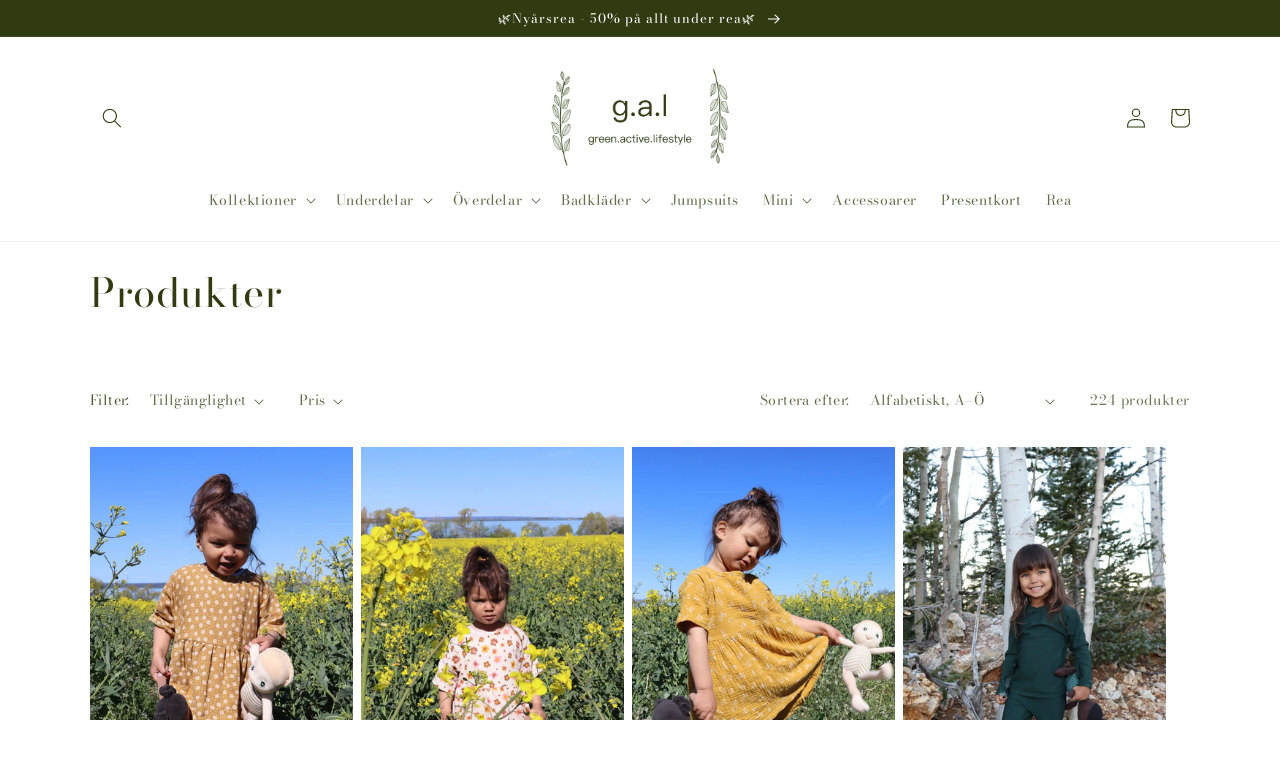

--- FILE ---
content_type: text/html; charset=utf-8
request_url: https://greenactivelifestyle.com/collections/all
body_size: 51697
content:
<!doctype html>
<html class="no-js" lang="sv">
  <head>
    <meta charset="utf-8">
    <meta http-equiv="X-UA-Compatible" content="IE=edge">
    <meta name="viewport" content="width=device-width,initial-scale=1">
    <meta name="theme-color" content="">
    <link rel="canonical" href="https://greenactivelifestyle.com/collections/all">
    <link rel="preconnect" href="https://cdn.shopify.com" crossorigin><link rel="icon" type="image/png" href="//greenactivelifestyle.com/cdn/shop/files/logga_aterskapat_aterskapat_-15.png?crop=center&height=32&v=1670923318&width=32"><link rel="preconnect" href="https://fonts.shopifycdn.com" crossorigin><title>
      Produkter
 &ndash; green.active.lifestyle</title>

    

    

<meta property="og:site_name" content="green.active.lifestyle">
<meta property="og:url" content="https://greenactivelifestyle.com/collections/all">
<meta property="og:title" content="Produkter">
<meta property="og:type" content="website">
<meta property="og:description" content="green.active.lifestyle"><meta name="twitter:card" content="summary_large_image">
<meta name="twitter:title" content="Produkter">
<meta name="twitter:description" content="green.active.lifestyle">


    <script src="//greenactivelifestyle.com/cdn/shop/t/1/assets/global.js?v=149496944046504657681666385576" defer="defer"></script>
    <script>window.performance && window.performance.mark && window.performance.mark('shopify.content_for_header.start');</script><meta name="facebook-domain-verification" content="fru6do8jsghf6p3jgta8mgtpbt5skb">
<meta id="shopify-digital-wallet" name="shopify-digital-wallet" content="/66735309098/digital_wallets/dialog">
<meta name="shopify-checkout-api-token" content="42a5025aa7caedc79233ae0380466454">
<link rel="alternate" type="application/atom+xml" title="Feed" href="/collections/all.atom" />
<link rel="next" href="/collections/all?page=2">
<link rel="alternate" hreflang="x-default" href="https://greenactivelifestyle.com/collections/all">
<link rel="alternate" hreflang="sv" href="https://greenactivelifestyle.com/collections/all">
<link rel="alternate" hreflang="en" href="https://greenactivelifestyle.com/en/collections/all">
<script async="async" src="/checkouts/internal/preloads.js?locale=sv-SE"></script>
<link rel="preconnect" href="https://shop.app" crossorigin="anonymous">
<script async="async" src="https://shop.app/checkouts/internal/preloads.js?locale=sv-SE&shop_id=66735309098" crossorigin="anonymous"></script>
<script id="apple-pay-shop-capabilities" type="application/json">{"shopId":66735309098,"countryCode":"SE","currencyCode":"SEK","merchantCapabilities":["supports3DS"],"merchantId":"gid:\/\/shopify\/Shop\/66735309098","merchantName":"green.active.lifestyle","requiredBillingContactFields":["postalAddress","email"],"requiredShippingContactFields":["postalAddress","email"],"shippingType":"shipping","supportedNetworks":["visa","maestro","masterCard","amex"],"total":{"type":"pending","label":"green.active.lifestyle","amount":"1.00"},"shopifyPaymentsEnabled":true,"supportsSubscriptions":true}</script>
<script id="shopify-features" type="application/json">{"accessToken":"42a5025aa7caedc79233ae0380466454","betas":["rich-media-storefront-analytics"],"domain":"greenactivelifestyle.com","predictiveSearch":true,"shopId":66735309098,"locale":"sv"}</script>
<script>var Shopify = Shopify || {};
Shopify.shop = "greenactivelifestyle.myshopify.com";
Shopify.locale = "sv";
Shopify.currency = {"active":"SEK","rate":"1.0"};
Shopify.country = "SE";
Shopify.theme = {"name":"Dawn","id":136263270698,"schema_name":"Dawn","schema_version":"7.0.1.2","theme_store_id":887,"role":"main"};
Shopify.theme.handle = "null";
Shopify.theme.style = {"id":null,"handle":null};
Shopify.cdnHost = "greenactivelifestyle.com/cdn";
Shopify.routes = Shopify.routes || {};
Shopify.routes.root = "/";</script>
<script type="module">!function(o){(o.Shopify=o.Shopify||{}).modules=!0}(window);</script>
<script>!function(o){function n(){var o=[];function n(){o.push(Array.prototype.slice.apply(arguments))}return n.q=o,n}var t=o.Shopify=o.Shopify||{};t.loadFeatures=n(),t.autoloadFeatures=n()}(window);</script>
<script>
  window.ShopifyPay = window.ShopifyPay || {};
  window.ShopifyPay.apiHost = "shop.app\/pay";
  window.ShopifyPay.redirectState = null;
</script>
<script id="shop-js-analytics" type="application/json">{"pageType":"collection"}</script>
<script defer="defer" async type="module" src="//greenactivelifestyle.com/cdn/shopifycloud/shop-js/modules/v2/client.init-shop-cart-sync_BbigE54o.sv.esm.js"></script>
<script defer="defer" async type="module" src="//greenactivelifestyle.com/cdn/shopifycloud/shop-js/modules/v2/chunk.common_2lWuJHSo.esm.js"></script>
<script type="module">
  await import("//greenactivelifestyle.com/cdn/shopifycloud/shop-js/modules/v2/client.init-shop-cart-sync_BbigE54o.sv.esm.js");
await import("//greenactivelifestyle.com/cdn/shopifycloud/shop-js/modules/v2/chunk.common_2lWuJHSo.esm.js");

  window.Shopify.SignInWithShop?.initShopCartSync?.({"fedCMEnabled":true,"windoidEnabled":true});

</script>
<script>
  window.Shopify = window.Shopify || {};
  if (!window.Shopify.featureAssets) window.Shopify.featureAssets = {};
  window.Shopify.featureAssets['shop-js'] = {"shop-cart-sync":["modules/v2/client.shop-cart-sync_dbzti4LM.sv.esm.js","modules/v2/chunk.common_2lWuJHSo.esm.js"],"init-fed-cm":["modules/v2/client.init-fed-cm_BcKWX21e.sv.esm.js","modules/v2/chunk.common_2lWuJHSo.esm.js"],"shop-button":["modules/v2/client.shop-button_DO0o1rGz.sv.esm.js","modules/v2/chunk.common_2lWuJHSo.esm.js"],"init-windoid":["modules/v2/client.init-windoid_BmWI6jkF.sv.esm.js","modules/v2/chunk.common_2lWuJHSo.esm.js"],"shop-cash-offers":["modules/v2/client.shop-cash-offers_DC5eBSZg.sv.esm.js","modules/v2/chunk.common_2lWuJHSo.esm.js","modules/v2/chunk.modal_CzorJcBT.esm.js"],"shop-toast-manager":["modules/v2/client.shop-toast-manager_BSydOnE7.sv.esm.js","modules/v2/chunk.common_2lWuJHSo.esm.js"],"init-shop-email-lookup-coordinator":["modules/v2/client.init-shop-email-lookup-coordinator_Dswp79lG.sv.esm.js","modules/v2/chunk.common_2lWuJHSo.esm.js"],"pay-button":["modules/v2/client.pay-button_C3BGMyqQ.sv.esm.js","modules/v2/chunk.common_2lWuJHSo.esm.js"],"avatar":["modules/v2/client.avatar_BTnouDA3.sv.esm.js"],"init-shop-cart-sync":["modules/v2/client.init-shop-cart-sync_BbigE54o.sv.esm.js","modules/v2/chunk.common_2lWuJHSo.esm.js"],"shop-login-button":["modules/v2/client.shop-login-button_gA0xm_y2.sv.esm.js","modules/v2/chunk.common_2lWuJHSo.esm.js","modules/v2/chunk.modal_CzorJcBT.esm.js"],"init-customer-accounts-sign-up":["modules/v2/client.init-customer-accounts-sign-up_DwhDhBof.sv.esm.js","modules/v2/client.shop-login-button_gA0xm_y2.sv.esm.js","modules/v2/chunk.common_2lWuJHSo.esm.js","modules/v2/chunk.modal_CzorJcBT.esm.js"],"init-shop-for-new-customer-accounts":["modules/v2/client.init-shop-for-new-customer-accounts_DDO-dRvC.sv.esm.js","modules/v2/client.shop-login-button_gA0xm_y2.sv.esm.js","modules/v2/chunk.common_2lWuJHSo.esm.js","modules/v2/chunk.modal_CzorJcBT.esm.js"],"init-customer-accounts":["modules/v2/client.init-customer-accounts_DN92oj0B.sv.esm.js","modules/v2/client.shop-login-button_gA0xm_y2.sv.esm.js","modules/v2/chunk.common_2lWuJHSo.esm.js","modules/v2/chunk.modal_CzorJcBT.esm.js"],"shop-follow-button":["modules/v2/client.shop-follow-button_DyeZLfmf.sv.esm.js","modules/v2/chunk.common_2lWuJHSo.esm.js","modules/v2/chunk.modal_CzorJcBT.esm.js"],"lead-capture":["modules/v2/client.lead-capture_BvKeeCy5.sv.esm.js","modules/v2/chunk.common_2lWuJHSo.esm.js","modules/v2/chunk.modal_CzorJcBT.esm.js"],"checkout-modal":["modules/v2/client.checkout-modal_BnkjAeXj.sv.esm.js","modules/v2/chunk.common_2lWuJHSo.esm.js","modules/v2/chunk.modal_CzorJcBT.esm.js"],"shop-login":["modules/v2/client.shop-login_QBlMfNmo.sv.esm.js","modules/v2/chunk.common_2lWuJHSo.esm.js","modules/v2/chunk.modal_CzorJcBT.esm.js"],"payment-terms":["modules/v2/client.payment-terms_BjDz5nNi.sv.esm.js","modules/v2/chunk.common_2lWuJHSo.esm.js","modules/v2/chunk.modal_CzorJcBT.esm.js"]};
</script>
<script>(function() {
  var isLoaded = false;
  function asyncLoad() {
    if (isLoaded) return;
    isLoaded = true;
    var urls = ["https:\/\/cdn.shopify.com\/s\/files\/1\/0667\/3530\/9098\/t\/1\/assets\/pop_66735309098.js?v=1668464298\u0026shop=greenactivelifestyle.myshopify.com"];
    for (var i = 0; i < urls.length; i++) {
      var s = document.createElement('script');
      s.type = 'text/javascript';
      s.async = true;
      s.src = urls[i];
      var x = document.getElementsByTagName('script')[0];
      x.parentNode.insertBefore(s, x);
    }
  };
  if(window.attachEvent) {
    window.attachEvent('onload', asyncLoad);
  } else {
    window.addEventListener('load', asyncLoad, false);
  }
})();</script>
<script id="__st">var __st={"a":66735309098,"offset":3600,"reqid":"d1f204fa-7787-4b84-bd47-762cf3a7e310-1768986998","pageurl":"greenactivelifestyle.com\/collections\/all","u":"601bc955d0e9","p":"collection"};</script>
<script>window.ShopifyPaypalV4VisibilityTracking = true;</script>
<script id="captcha-bootstrap">!function(){'use strict';const t='contact',e='account',n='new_comment',o=[[t,t],['blogs',n],['comments',n],[t,'customer']],c=[[e,'customer_login'],[e,'guest_login'],[e,'recover_customer_password'],[e,'create_customer']],r=t=>t.map((([t,e])=>`form[action*='/${t}']:not([data-nocaptcha='true']) input[name='form_type'][value='${e}']`)).join(','),a=t=>()=>t?[...document.querySelectorAll(t)].map((t=>t.form)):[];function s(){const t=[...o],e=r(t);return a(e)}const i='password',u='form_key',d=['recaptcha-v3-token','g-recaptcha-response','h-captcha-response',i],f=()=>{try{return window.sessionStorage}catch{return}},m='__shopify_v',_=t=>t.elements[u];function p(t,e,n=!1){try{const o=window.sessionStorage,c=JSON.parse(o.getItem(e)),{data:r}=function(t){const{data:e,action:n}=t;return t[m]||n?{data:e,action:n}:{data:t,action:n}}(c);for(const[e,n]of Object.entries(r))t.elements[e]&&(t.elements[e].value=n);n&&o.removeItem(e)}catch(o){console.error('form repopulation failed',{error:o})}}const l='form_type',E='cptcha';function T(t){t.dataset[E]=!0}const w=window,h=w.document,L='Shopify',v='ce_forms',y='captcha';let A=!1;((t,e)=>{const n=(g='f06e6c50-85a8-45c8-87d0-21a2b65856fe',I='https://cdn.shopify.com/shopifycloud/storefront-forms-hcaptcha/ce_storefront_forms_captcha_hcaptcha.v1.5.2.iife.js',D={infoText:'Skyddas av hCaptcha',privacyText:'Integritet',termsText:'Villkor'},(t,e,n)=>{const o=w[L][v],c=o.bindForm;if(c)return c(t,g,e,D).then(n);var r;o.q.push([[t,g,e,D],n]),r=I,A||(h.body.append(Object.assign(h.createElement('script'),{id:'captcha-provider',async:!0,src:r})),A=!0)});var g,I,D;w[L]=w[L]||{},w[L][v]=w[L][v]||{},w[L][v].q=[],w[L][y]=w[L][y]||{},w[L][y].protect=function(t,e){n(t,void 0,e),T(t)},Object.freeze(w[L][y]),function(t,e,n,w,h,L){const[v,y,A,g]=function(t,e,n){const i=e?o:[],u=t?c:[],d=[...i,...u],f=r(d),m=r(i),_=r(d.filter((([t,e])=>n.includes(e))));return[a(f),a(m),a(_),s()]}(w,h,L),I=t=>{const e=t.target;return e instanceof HTMLFormElement?e:e&&e.form},D=t=>v().includes(t);t.addEventListener('submit',(t=>{const e=I(t);if(!e)return;const n=D(e)&&!e.dataset.hcaptchaBound&&!e.dataset.recaptchaBound,o=_(e),c=g().includes(e)&&(!o||!o.value);(n||c)&&t.preventDefault(),c&&!n&&(function(t){try{if(!f())return;!function(t){const e=f();if(!e)return;const n=_(t);if(!n)return;const o=n.value;o&&e.removeItem(o)}(t);const e=Array.from(Array(32),(()=>Math.random().toString(36)[2])).join('');!function(t,e){_(t)||t.append(Object.assign(document.createElement('input'),{type:'hidden',name:u})),t.elements[u].value=e}(t,e),function(t,e){const n=f();if(!n)return;const o=[...t.querySelectorAll(`input[type='${i}']`)].map((({name:t})=>t)),c=[...d,...o],r={};for(const[a,s]of new FormData(t).entries())c.includes(a)||(r[a]=s);n.setItem(e,JSON.stringify({[m]:1,action:t.action,data:r}))}(t,e)}catch(e){console.error('failed to persist form',e)}}(e),e.submit())}));const S=(t,e)=>{t&&!t.dataset[E]&&(n(t,e.some((e=>e===t))),T(t))};for(const o of['focusin','change'])t.addEventListener(o,(t=>{const e=I(t);D(e)&&S(e,y())}));const B=e.get('form_key'),M=e.get(l),P=B&&M;t.addEventListener('DOMContentLoaded',(()=>{const t=y();if(P)for(const e of t)e.elements[l].value===M&&p(e,B);[...new Set([...A(),...v().filter((t=>'true'===t.dataset.shopifyCaptcha))])].forEach((e=>S(e,t)))}))}(h,new URLSearchParams(w.location.search),n,t,e,['guest_login'])})(!0,!0)}();</script>
<script integrity="sha256-4kQ18oKyAcykRKYeNunJcIwy7WH5gtpwJnB7kiuLZ1E=" data-source-attribution="shopify.loadfeatures" defer="defer" src="//greenactivelifestyle.com/cdn/shopifycloud/storefront/assets/storefront/load_feature-a0a9edcb.js" crossorigin="anonymous"></script>
<script crossorigin="anonymous" defer="defer" src="//greenactivelifestyle.com/cdn/shopifycloud/storefront/assets/shopify_pay/storefront-65b4c6d7.js?v=20250812"></script>
<script data-source-attribution="shopify.dynamic_checkout.dynamic.init">var Shopify=Shopify||{};Shopify.PaymentButton=Shopify.PaymentButton||{isStorefrontPortableWallets:!0,init:function(){window.Shopify.PaymentButton.init=function(){};var t=document.createElement("script");t.src="https://greenactivelifestyle.com/cdn/shopifycloud/portable-wallets/latest/portable-wallets.sv.js",t.type="module",document.head.appendChild(t)}};
</script>
<script data-source-attribution="shopify.dynamic_checkout.buyer_consent">
  function portableWalletsHideBuyerConsent(e){var t=document.getElementById("shopify-buyer-consent"),n=document.getElementById("shopify-subscription-policy-button");t&&n&&(t.classList.add("hidden"),t.setAttribute("aria-hidden","true"),n.removeEventListener("click",e))}function portableWalletsShowBuyerConsent(e){var t=document.getElementById("shopify-buyer-consent"),n=document.getElementById("shopify-subscription-policy-button");t&&n&&(t.classList.remove("hidden"),t.removeAttribute("aria-hidden"),n.addEventListener("click",e))}window.Shopify?.PaymentButton&&(window.Shopify.PaymentButton.hideBuyerConsent=portableWalletsHideBuyerConsent,window.Shopify.PaymentButton.showBuyerConsent=portableWalletsShowBuyerConsent);
</script>
<script data-source-attribution="shopify.dynamic_checkout.cart.bootstrap">document.addEventListener("DOMContentLoaded",(function(){function t(){return document.querySelector("shopify-accelerated-checkout-cart, shopify-accelerated-checkout")}if(t())Shopify.PaymentButton.init();else{new MutationObserver((function(e,n){t()&&(Shopify.PaymentButton.init(),n.disconnect())})).observe(document.body,{childList:!0,subtree:!0})}}));
</script>
<link id="shopify-accelerated-checkout-styles" rel="stylesheet" media="screen" href="https://greenactivelifestyle.com/cdn/shopifycloud/portable-wallets/latest/accelerated-checkout-backwards-compat.css" crossorigin="anonymous">
<style id="shopify-accelerated-checkout-cart">
        #shopify-buyer-consent {
  margin-top: 1em;
  display: inline-block;
  width: 100%;
}

#shopify-buyer-consent.hidden {
  display: none;
}

#shopify-subscription-policy-button {
  background: none;
  border: none;
  padding: 0;
  text-decoration: underline;
  font-size: inherit;
  cursor: pointer;
}

#shopify-subscription-policy-button::before {
  box-shadow: none;
}

      </style>
<script id="sections-script" data-sections="header,footer" defer="defer" src="//greenactivelifestyle.com/cdn/shop/t/1/compiled_assets/scripts.js?v=207"></script>
<script>window.performance && window.performance.mark && window.performance.mark('shopify.content_for_header.end');</script>


    <style data-shopify>
      @font-face {
  font-family: "Bodoni Moda";
  font-weight: 400;
  font-style: normal;
  font-display: swap;
  src: url("//greenactivelifestyle.com/cdn/fonts/bodoni_moda/bodonimoda_n4.025af1859727a91866b3c708393a6dc972156491.woff2") format("woff2"),
       url("//greenactivelifestyle.com/cdn/fonts/bodoni_moda/bodonimoda_n4.aebb4417dfed0dc5ec4a330249c3862add089916.woff") format("woff");
}

      @font-face {
  font-family: "Bodoni Moda";
  font-weight: 700;
  font-style: normal;
  font-display: swap;
  src: url("//greenactivelifestyle.com/cdn/fonts/bodoni_moda/bodonimoda_n7.837502b3cbe406d2c6f311e87870fa9980b0b36a.woff2") format("woff2"),
       url("//greenactivelifestyle.com/cdn/fonts/bodoni_moda/bodonimoda_n7.c198e1cda930f96f6ae1aa8ef8facc95a64cfd1f.woff") format("woff");
}

      @font-face {
  font-family: "Bodoni Moda";
  font-weight: 400;
  font-style: italic;
  font-display: swap;
  src: url("//greenactivelifestyle.com/cdn/fonts/bodoni_moda/bodonimoda_i4.4d7d6dcd28539d05c34746a790d428e621a34321.woff2") format("woff2"),
       url("//greenactivelifestyle.com/cdn/fonts/bodoni_moda/bodonimoda_i4.47427f01d2c6bc1acfc811bad9213cf287ad6b97.woff") format("woff");
}

      @font-face {
  font-family: "Bodoni Moda";
  font-weight: 700;
  font-style: italic;
  font-display: swap;
  src: url("//greenactivelifestyle.com/cdn/fonts/bodoni_moda/bodonimoda_i7.c902c4a34af6b706633407846994e4897be8e785.woff2") format("woff2"),
       url("//greenactivelifestyle.com/cdn/fonts/bodoni_moda/bodonimoda_i7.0a6dd16bb377985b19c32de01ccef400d1fe1aa6.woff") format("woff");
}

      @font-face {
  font-family: "Bodoni Moda";
  font-weight: 400;
  font-style: normal;
  font-display: swap;
  src: url("//greenactivelifestyle.com/cdn/fonts/bodoni_moda/bodonimoda_n4.025af1859727a91866b3c708393a6dc972156491.woff2") format("woff2"),
       url("//greenactivelifestyle.com/cdn/fonts/bodoni_moda/bodonimoda_n4.aebb4417dfed0dc5ec4a330249c3862add089916.woff") format("woff");
}


      :root {
        --font-body-family: "Bodoni Moda", serif;
        --font-body-style: normal;
        --font-body-weight: 400;
        --font-body-weight-bold: 700;

        --font-heading-family: "Bodoni Moda", serif;
        --font-heading-style: normal;
        --font-heading-weight: 400;

        --font-body-scale: 1.0;
        --font-heading-scale: 1.0;

        --color-base-text: 48, 59, 17;
        --color-shadow: 48, 59, 17;
        --color-base-background-1: 255, 255, 255;
        --color-base-background-2: 48, 59, 17;
        --color-base-solid-button-labels: 255, 255, 255;
        --color-base-outline-button-labels: 48, 59, 17;
        --color-base-accent-1: 48, 59, 17;
        --color-base-accent-2: 48, 59, 17;
        --payment-terms-background-color: #ffffff;

        --gradient-base-background-1: #ffffff;
        --gradient-base-background-2: #303b11;
        --gradient-base-accent-1: #303b11;
        --gradient-base-accent-2: #303b11;

        --media-padding: px;
        --media-border-opacity: 0.05;
        --media-border-width: 1px;
        --media-radius: 0px;
        --media-shadow-opacity: 0.0;
        --media-shadow-horizontal-offset: 0px;
        --media-shadow-vertical-offset: -28px;
        --media-shadow-blur-radius: 5px;
        --media-shadow-visible: 0;

        --page-width: 120rem;
        --page-width-margin: 0rem;

        --product-card-image-padding: 0.0rem;
        --product-card-corner-radius: 0.0rem;
        --product-card-text-alignment: left;
        --product-card-border-width: 0.0rem;
        --product-card-border-opacity: 0.1;
        --product-card-shadow-opacity: 0.0;
        --product-card-shadow-visible: 0;
        --product-card-shadow-horizontal-offset: 0.0rem;
        --product-card-shadow-vertical-offset: 0.4rem;
        --product-card-shadow-blur-radius: 0.5rem;

        --collection-card-image-padding: 0.0rem;
        --collection-card-corner-radius: 0.0rem;
        --collection-card-text-alignment: left;
        --collection-card-border-width: 0.0rem;
        --collection-card-border-opacity: 0.1;
        --collection-card-shadow-opacity: 0.0;
        --collection-card-shadow-visible: 0;
        --collection-card-shadow-horizontal-offset: 0.0rem;
        --collection-card-shadow-vertical-offset: 0.4rem;
        --collection-card-shadow-blur-radius: 0.5rem;

        --blog-card-image-padding: 0.0rem;
        --blog-card-corner-radius: 0.0rem;
        --blog-card-text-alignment: left;
        --blog-card-border-width: 0.0rem;
        --blog-card-border-opacity: 0.1;
        --blog-card-shadow-opacity: 0.0;
        --blog-card-shadow-visible: 0;
        --blog-card-shadow-horizontal-offset: 0.0rem;
        --blog-card-shadow-vertical-offset: 0.4rem;
        --blog-card-shadow-blur-radius: 0.5rem;

        --badge-corner-radius: 4.0rem;

        --popup-border-width: 1px;
        --popup-border-opacity: 0.1;
        --popup-corner-radius: 0px;
        --popup-shadow-opacity: 0.0;
        --popup-shadow-horizontal-offset: 0px;
        --popup-shadow-vertical-offset: 4px;
        --popup-shadow-blur-radius: 5px;

        --drawer-border-width: 1px;
        --drawer-border-opacity: 0.1;
        --drawer-shadow-opacity: 0.0;
        --drawer-shadow-horizontal-offset: 0px;
        --drawer-shadow-vertical-offset: 4px;
        --drawer-shadow-blur-radius: 5px;

        --spacing-sections-desktop: 0px;
        --spacing-sections-mobile: 0px;

        --grid-desktop-vertical-spacing: 8px;
        --grid-desktop-horizontal-spacing: 8px;
        --grid-mobile-vertical-spacing: 4px;
        --grid-mobile-horizontal-spacing: 4px;

        --text-boxes-border-opacity: 0.1;
        --text-boxes-border-width: 0px;
        --text-boxes-radius: 0px;
        --text-boxes-shadow-opacity: 0.0;
        --text-boxes-shadow-visible: 0;
        --text-boxes-shadow-horizontal-offset: 0px;
        --text-boxes-shadow-vertical-offset: 4px;
        --text-boxes-shadow-blur-radius: 5px;

        --buttons-radius: 0px;
        --buttons-radius-outset: 0px;
        --buttons-border-width: 1px;
        --buttons-border-opacity: 1.0;
        --buttons-shadow-opacity: 0.0;
        --buttons-shadow-visible: 0;
        --buttons-shadow-horizontal-offset: 0px;
        --buttons-shadow-vertical-offset: 4px;
        --buttons-shadow-blur-radius: 5px;
        --buttons-border-offset: 0px;

        --inputs-radius: 0px;
        --inputs-border-width: 1px;
        --inputs-border-opacity: 0.55;
        --inputs-shadow-opacity: 0.0;
        --inputs-shadow-horizontal-offset: 0px;
        --inputs-margin-offset: 0px;
        --inputs-shadow-vertical-offset: 4px;
        --inputs-shadow-blur-radius: 5px;
        --inputs-radius-outset: 0px;

        --variant-pills-radius: 40px;
        --variant-pills-border-width: 1px;
        --variant-pills-border-opacity: 0.55;
        --variant-pills-shadow-opacity: 0.0;
        --variant-pills-shadow-horizontal-offset: 0px;
        --variant-pills-shadow-vertical-offset: 4px;
        --variant-pills-shadow-blur-radius: 5px;
      }

      *,
      *::before,
      *::after {
        box-sizing: inherit;
      }

      html {
        box-sizing: border-box;
        font-size: calc(var(--font-body-scale) * 62.5%);
        height: 100%;
      }

      body {
        display: grid;
        grid-template-rows: auto auto 1fr auto;
        grid-template-columns: 100%;
        min-height: 100%;
        margin: 0;
        font-size: 1.5rem;
        letter-spacing: 0.06rem;
        line-height: calc(1 + 0.8 / var(--font-body-scale));
        font-family: var(--font-body-family);
        font-style: var(--font-body-style);
        font-weight: var(--font-body-weight);
      }

      @media screen and (min-width: 750px) {
        body {
          font-size: 1.6rem;
        }
      }
    </style>

    <link href="//greenactivelifestyle.com/cdn/shop/t/1/assets/base.css?v=88290808517547527771666385594" rel="stylesheet" type="text/css" media="all" />
<link rel="preload" as="font" href="//greenactivelifestyle.com/cdn/fonts/bodoni_moda/bodonimoda_n4.025af1859727a91866b3c708393a6dc972156491.woff2" type="font/woff2" crossorigin><link rel="preload" as="font" href="//greenactivelifestyle.com/cdn/fonts/bodoni_moda/bodonimoda_n4.025af1859727a91866b3c708393a6dc972156491.woff2" type="font/woff2" crossorigin><link rel="stylesheet" href="//greenactivelifestyle.com/cdn/shop/t/1/assets/component-predictive-search.css?v=83512081251802922551666385571" media="print" onload="this.media='all'"><script>document.documentElement.className = document.documentElement.className.replace('no-js', 'js');
    if (Shopify.designMode) {
      document.documentElement.classList.add('shopify-design-mode');
    }
    </script>
    
<!-- Start of Judge.me Core -->
<link rel="dns-prefetch" href="https://cdn.judge.me/">
<script data-cfasync='false' class='jdgm-settings-script'>window.jdgmSettings={"pagination":5,"disable_web_reviews":false,"badge_no_review_text":"Inga recensioner","badge_n_reviews_text":"{{ n }} recension/recensioner","badge_star_color":"#737a65","hide_badge_preview_if_no_reviews":true,"badge_hide_text":false,"enforce_center_preview_badge":false,"widget_title":"Kundrecensioner","widget_open_form_text":"Skriv en recension","widget_close_form_text":"Avbryt recension","widget_refresh_page_text":"Uppdatera sidan","widget_summary_text":"Baserat på {{ number_of_reviews }} recension/recensioner","widget_no_review_text":"Var först med att skriva en recension","widget_name_field_text":"Visningsnamn","widget_verified_name_field_text":"Verifierat namn (offentligt)","widget_name_placeholder_text":"Visningsnamn","widget_required_field_error_text":"Detta fält är obligatoriskt.","widget_email_field_text":"E-postadress","widget_verified_email_field_text":"Verifierad e-post (privat, kan inte redigeras)","widget_email_placeholder_text":"Din e-postadress","widget_email_field_error_text":"Ange en giltig e-postadress.","widget_rating_field_text":"Betyg","widget_review_title_field_text":"Rubrik","widget_review_title_placeholder_text":"Ge din recension en rubrik","widget_review_body_field_text":"Recensionsinnehåll","widget_review_body_placeholder_text":"Börja skriva här...","widget_pictures_field_text":"Bild/Video (valfritt)","widget_submit_review_text":"Skicka recension","widget_submit_verified_review_text":"Skicka verifierad recension","widget_submit_success_msg_with_auto_publish":"Tack! Uppdatera sidan om några ögonblick för att se din recension. Du kan ta bort eller redigera din recension genom att logga in på \u003ca href='https://judge.me/login' target='_blank' rel='nofollow noopener'\u003eJudge.me\u003c/a\u003e","widget_submit_success_msg_no_auto_publish":"Tack! Din recension kommer att publiceras så snart den har godkänts av butiksadministratören. Du kan ta bort eller redigera din recension genom att logga in på \u003ca href='https://judge.me/login' target='_blank' rel='nofollow noopener'\u003eJudge.me\u003c/a\u003e","widget_show_default_reviews_out_of_total_text":"Visar {{ n_reviews_shown }} av {{ n_reviews }} recensioner.","widget_show_all_link_text":"Visa alla","widget_show_less_link_text":"Visa färre","widget_author_said_text":"{{ reviewer_name }} sade:","widget_days_text":"{{ n }} dag/dagar sedan","widget_weeks_text":"{{ n }} vecka/veckor sedan","widget_months_text":"{{ n }} månad/månader sedan","widget_years_text":"{{ n }} år sedan","widget_yesterday_text":"Igår","widget_today_text":"Idag","widget_replied_text":"\u003e\u003e {{ shop_name }} svarade:","widget_read_more_text":"Läs mer","widget_reviewer_name_as_initial":"","widget_rating_filter_color":"#fbcd0a","widget_rating_filter_see_all_text":"Se alla recensioner","widget_sorting_most_recent_text":"Senaste","widget_sorting_highest_rating_text":"Högsta betyg","widget_sorting_lowest_rating_text":"Lägsta betyg","widget_sorting_with_pictures_text":"Bara bilder","widget_sorting_most_helpful_text":"Mest hjälpsamma","widget_open_question_form_text":"Ställ en fråga","widget_reviews_subtab_text":"Recensioner","widget_questions_subtab_text":"Frågor","widget_question_label_text":"Fråga","widget_answer_label_text":"Svar","widget_question_placeholder_text":"Skriv din fråga här","widget_submit_question_text":"Skicka fråga","widget_question_submit_success_text":"Tack för din fråga! Vi meddelar dig när den blir besvarad.","widget_star_color":"#737a65","verified_badge_text":"Verifierad","verified_badge_bg_color":"","verified_badge_text_color":"","verified_badge_placement":"left-of-reviewer-name","widget_review_max_height":"","widget_hide_border":false,"widget_social_share":false,"widget_thumb":false,"widget_review_location_show":false,"widget_location_format":"","all_reviews_include_out_of_store_products":true,"all_reviews_out_of_store_text":"(utanför butiken)","all_reviews_pagination":100,"all_reviews_product_name_prefix_text":"om","enable_review_pictures":true,"enable_question_anwser":false,"widget_theme":"default","review_date_format":"mm/dd/yyyy","default_sort_method":"most-recent","widget_product_reviews_subtab_text":"Produktrecensioner","widget_shop_reviews_subtab_text":"Butiksrecensioner","widget_other_products_reviews_text":"Recensioner för andra produkter","widget_store_reviews_subtab_text":"Butiksrecensioner","widget_no_store_reviews_text":"Denna butik har ännu inte fått några recensioner","widget_web_restriction_product_reviews_text":"Denna produkt har ännu inte fått några recensioner","widget_no_items_text":"Inga element hittades","widget_show_more_text":"Visa mer","widget_write_a_store_review_text":"Skriv en butiksrecension","widget_other_languages_heading":"Recensioner på andra språk","widget_translate_review_text":"Översätt recension till {{ language }}","widget_translating_review_text":"Översätter...","widget_show_original_translation_text":"Visa original ({{ language }})","widget_translate_review_failed_text":"Recensionen kunde inte översättas.","widget_translate_review_retry_text":"Försök igen","widget_translate_review_try_again_later_text":"Försök igen senare","show_product_url_for_grouped_product":false,"widget_sorting_pictures_first_text":"Bilder först","show_pictures_on_all_rev_page_mobile":false,"show_pictures_on_all_rev_page_desktop":false,"floating_tab_hide_mobile_install_preference":false,"floating_tab_button_name":"★ Recensioner","floating_tab_title":"Låt kunderna tala för oss","floating_tab_button_color":"","floating_tab_button_background_color":"","floating_tab_url":"","floating_tab_url_enabled":false,"floating_tab_tab_style":"text","all_reviews_text_badge_text":"Kunder betygsätter oss {{ shop.metafields.judgeme.all_reviews_rating | round: 1 }}/5 baserat på {{ shop.metafields.judgeme.all_reviews_count }} recensioner.","all_reviews_text_badge_text_branded_style":"{{ shop.metafields.judgeme.all_reviews_rating | round: 1 }} av 5 stjärnor baserat på {{ shop.metafields.judgeme.all_reviews_count }} recensioner","is_all_reviews_text_badge_a_link":false,"show_stars_for_all_reviews_text_badge":false,"all_reviews_text_badge_url":"","all_reviews_text_style":"text","all_reviews_text_color_style":"judgeme_brand_color","all_reviews_text_color":"#108474","all_reviews_text_show_jm_brand":true,"featured_carousel_show_header":true,"featured_carousel_title":"Låt kunderna tala för oss","testimonials_carousel_title":"Kunderna säger oss","videos_carousel_title":"Verkliga kundberättelser","cards_carousel_title":"Kunderna säger oss","featured_carousel_count_text":"från {{ n }} recensioner","featured_carousel_add_link_to_all_reviews_page":false,"featured_carousel_url":"","featured_carousel_show_images":true,"featured_carousel_autoslide_interval":5,"featured_carousel_arrows_on_the_sides":false,"featured_carousel_height":250,"featured_carousel_width":80,"featured_carousel_image_size":0,"featured_carousel_image_height":250,"featured_carousel_arrow_color":"#eeeeee","verified_count_badge_style":"vintage","verified_count_badge_orientation":"horizontal","verified_count_badge_color_style":"judgeme_brand_color","verified_count_badge_color":"#108474","is_verified_count_badge_a_link":false,"verified_count_badge_url":"","verified_count_badge_show_jm_brand":true,"widget_rating_preset_default":5,"widget_first_sub_tab":"product-reviews","widget_show_histogram":true,"widget_histogram_use_custom_color":false,"widget_pagination_use_custom_color":false,"widget_star_use_custom_color":true,"widget_verified_badge_use_custom_color":false,"widget_write_review_use_custom_color":false,"picture_reminder_submit_button":"Upload Pictures","enable_review_videos":false,"mute_video_by_default":false,"widget_sorting_videos_first_text":"Videor först","widget_review_pending_text":"Pågående","featured_carousel_items_for_large_screen":3,"social_share_options_order":"Facebook,Twitter","remove_microdata_snippet":true,"disable_json_ld":false,"enable_json_ld_products":false,"preview_badge_show_question_text":false,"preview_badge_no_question_text":"Inga frågor","preview_badge_n_question_text":"{{ number_of_questions }} fråga/frågor","qa_badge_show_icon":false,"qa_badge_position":"same-row","remove_judgeme_branding":false,"widget_add_search_bar":false,"widget_search_bar_placeholder":"Söka","widget_sorting_verified_only_text":"Endast verifierade","featured_carousel_theme":"default","featured_carousel_show_rating":true,"featured_carousel_show_title":true,"featured_carousel_show_body":true,"featured_carousel_show_date":false,"featured_carousel_show_reviewer":true,"featured_carousel_show_product":false,"featured_carousel_header_background_color":"#108474","featured_carousel_header_text_color":"#ffffff","featured_carousel_name_product_separator":"reviewed","featured_carousel_full_star_background":"#108474","featured_carousel_empty_star_background":"#dadada","featured_carousel_vertical_theme_background":"#f9fafb","featured_carousel_verified_badge_enable":false,"featured_carousel_verified_badge_color":"#108474","featured_carousel_border_style":"round","featured_carousel_review_line_length_limit":3,"featured_carousel_more_reviews_button_text":"Läs fler recensioner","featured_carousel_view_product_button_text":"Visa produkt","all_reviews_page_load_reviews_on":"scroll","all_reviews_page_load_more_text":"Ladda fler recensioner","disable_fb_tab_reviews":false,"enable_ajax_cdn_cache":false,"widget_public_name_text":"visas offentligt som","default_reviewer_name":"John Smith","default_reviewer_name_has_non_latin":true,"widget_reviewer_anonymous":"Anonym","medals_widget_title":"Judge.me Recensionsmedaljer","medals_widget_background_color":"#f9fafb","medals_widget_position":"footer_all_pages","medals_widget_border_color":"#f9fafb","medals_widget_verified_text_position":"left","medals_widget_use_monochromatic_version":false,"medals_widget_elements_color":"#108474","show_reviewer_avatar":true,"widget_invalid_yt_video_url_error_text":"Inte en YouTube-video-URL","widget_max_length_field_error_text":"Ange inte mer än {0} tecken.","widget_show_country_flag":false,"widget_show_collected_via_shop_app":true,"widget_verified_by_shop_badge_style":"light","widget_verified_by_shop_text":"Verifierad av butiken","widget_show_photo_gallery":false,"widget_load_with_code_splitting":true,"widget_ugc_install_preference":false,"widget_ugc_title":"Gjord av oss, delad av dig","widget_ugc_subtitle":"Tagga oss för att se din bild visad på vår sida","widget_ugc_arrows_color":"#ffffff","widget_ugc_primary_button_text":"Köp nu","widget_ugc_primary_button_background_color":"#108474","widget_ugc_primary_button_text_color":"#ffffff","widget_ugc_primary_button_border_width":"0","widget_ugc_primary_button_border_style":"none","widget_ugc_primary_button_border_color":"#108474","widget_ugc_primary_button_border_radius":"25","widget_ugc_secondary_button_text":"Ladda mer","widget_ugc_secondary_button_background_color":"#ffffff","widget_ugc_secondary_button_text_color":"#108474","widget_ugc_secondary_button_border_width":"2","widget_ugc_secondary_button_border_style":"solid","widget_ugc_secondary_button_border_color":"#108474","widget_ugc_secondary_button_border_radius":"25","widget_ugc_reviews_button_text":"Visa recensioner","widget_ugc_reviews_button_background_color":"#ffffff","widget_ugc_reviews_button_text_color":"#108474","widget_ugc_reviews_button_border_width":"2","widget_ugc_reviews_button_border_style":"solid","widget_ugc_reviews_button_border_color":"#108474","widget_ugc_reviews_button_border_radius":"25","widget_ugc_reviews_button_link_to":"judgeme-reviews-page","widget_ugc_show_post_date":true,"widget_ugc_max_width":"800","widget_rating_metafield_value_type":true,"widget_primary_color":"#737a65","widget_enable_secondary_color":false,"widget_secondary_color":"#edf5f5","widget_summary_average_rating_text":"{{ average_rating }} av 5","widget_media_grid_title":"Kundfoton och videor","widget_media_grid_see_more_text":"Se mer","widget_round_style":false,"widget_show_product_medals":true,"widget_verified_by_judgeme_text":"Verifierad av Judge.me","widget_show_store_medals":true,"widget_verified_by_judgeme_text_in_store_medals":"Verifierad av Judge.me","widget_media_field_exceed_quantity_message":"Tyvärr kan vi bara acceptera {{ max_media }} för en recension.","widget_media_field_exceed_limit_message":"{{ file_name }} är för stor, välj en {{ media_type }} mindre än {{ size_limit }}MB.","widget_review_submitted_text":"Recension inskickad!","widget_question_submitted_text":"Fråga inskickad!","widget_close_form_text_question":"Avbryt","widget_write_your_answer_here_text":"Skriv ditt svar här","widget_enabled_branded_link":true,"widget_show_collected_by_judgeme":true,"widget_reviewer_name_color":"","widget_write_review_text_color":"","widget_write_review_bg_color":"","widget_collected_by_judgeme_text":"insamlad av Judge.me","widget_pagination_type":"standard","widget_load_more_text":"Ladda mer","widget_load_more_color":"#108474","widget_full_review_text":"Fullständig recension","widget_read_more_reviews_text":"Läs fler recensioner","widget_read_questions_text":"Läs frågor","widget_questions_and_answers_text":"Frågor och svar","widget_verified_by_text":"Verifierad av","widget_verified_text":"Verifierad","widget_number_of_reviews_text":"{{ number_of_reviews }} recensioner","widget_back_button_text":"Tillbaka","widget_next_button_text":"Nästa","widget_custom_forms_filter_button":"Filter","custom_forms_style":"vertical","widget_show_review_information":false,"how_reviews_are_collected":"Hur samlas recensioner in?","widget_show_review_keywords":false,"widget_gdpr_statement":"Hur vi använder dina uppgifter: Vi kontaktar dig endast angående den recension du lämnat, och endast om det är nödvändigt. Genom att skicka in din recension godkänner du Judge.me's \u003ca href='https://judge.me/terms' target='_blank' rel='nofollow noopener'\u003evillkor\u003c/a\u003e, \u003ca href='https://judge.me/privacy' target='_blank' rel='nofollow noopener'\u003eintegritetspolicy\u003c/a\u003e och \u003ca href='https://judge.me/content-policy' target='_blank' rel='nofollow noopener'\u003einnehållspolicy\u003c/a\u003e.","widget_multilingual_sorting_enabled":false,"widget_translate_review_content_enabled":false,"widget_translate_review_content_method":"manual","popup_widget_review_selection":"automatically_with_pictures","popup_widget_round_border_style":true,"popup_widget_show_title":true,"popup_widget_show_body":true,"popup_widget_show_reviewer":false,"popup_widget_show_product":true,"popup_widget_show_pictures":true,"popup_widget_use_review_picture":true,"popup_widget_show_on_home_page":true,"popup_widget_show_on_product_page":true,"popup_widget_show_on_collection_page":true,"popup_widget_show_on_cart_page":true,"popup_widget_position":"bottom_left","popup_widget_first_review_delay":5,"popup_widget_duration":5,"popup_widget_interval":5,"popup_widget_review_count":5,"popup_widget_hide_on_mobile":true,"review_snippet_widget_round_border_style":true,"review_snippet_widget_card_color":"#FFFFFF","review_snippet_widget_slider_arrows_background_color":"#FFFFFF","review_snippet_widget_slider_arrows_color":"#000000","review_snippet_widget_star_color":"#108474","show_product_variant":false,"all_reviews_product_variant_label_text":"Variant: ","widget_show_verified_branding":false,"widget_ai_summary_title":"Kunder säger","widget_ai_summary_disclaimer":"AI-driven recensionssammanfattning baserad på senaste kundrecensioner","widget_show_ai_summary":false,"widget_show_ai_summary_bg":false,"widget_show_review_title_input":true,"redirect_reviewers_invited_via_email":"review_widget","request_store_review_after_product_review":false,"request_review_other_products_in_order":false,"review_form_color_scheme":"default","review_form_corner_style":"square","review_form_star_color":{},"review_form_text_color":"#333333","review_form_background_color":"#ffffff","review_form_field_background_color":"#fafafa","review_form_button_color":{},"review_form_button_text_color":"#ffffff","review_form_modal_overlay_color":"#000000","review_content_screen_title_text":"Hur skulle du betygsätta denna produkt?","review_content_introduction_text":"Vi skulle uppskatta om du vill dela med dig lite om din upplevelse.","store_review_form_title_text":"Hur skulle du betygsätta denna butik?","store_review_form_introduction_text":"Vi skulle uppskatta om du vill dela med dig lite om din upplevelse.","show_review_guidance_text":true,"one_star_review_guidance_text":"Dålig","five_star_review_guidance_text":"Bra","customer_information_screen_title_text":"Om dig","customer_information_introduction_text":"Berätta gärna mer om dig.","custom_questions_screen_title_text":"Din upplevelse mer i detalj","custom_questions_introduction_text":"Här är några frågor som hjälper oss att förstå mer om din upplevelse.","review_submitted_screen_title_text":"Tack för din recension!","review_submitted_screen_thank_you_text":"Vi behandlar den och den kommer att visas i butiken snart.","review_submitted_screen_email_verification_text":"Vänligen bekräfta din e-post genom att klicka på länken vi just skickade dig. Detta hjälper oss att hålla recensionerna autentiska.","review_submitted_request_store_review_text":"Vill du dela din shoppingupplevelse med oss?","review_submitted_review_other_products_text":"Vill du recensera dessa produkter?","store_review_screen_title_text":"Vill du dela din upplevelse av shopping med oss?","store_review_introduction_text":"Vi uppskattar din feedback och använder den för att förbättra. Vänligen dela med dig om du har några tankar eller förslag.","reviewer_media_screen_title_picture_text":"Dela en bild","reviewer_media_introduction_picture_text":"Ladda upp en bild för att stödja din recension.","reviewer_media_screen_title_video_text":"Dela en video","reviewer_media_introduction_video_text":"Ladda upp en video för att stödja din recension.","reviewer_media_screen_title_picture_or_video_text":"Dela en bild eller video","reviewer_media_introduction_picture_or_video_text":"Ladda upp en bild eller video för att stödja din recension.","reviewer_media_youtube_url_text":"Klistra in din Youtube-URL här","advanced_settings_next_step_button_text":"Nästa","advanced_settings_close_review_button_text":"Stäng","modal_write_review_flow":false,"write_review_flow_required_text":"Obligatoriskt","write_review_flow_privacy_message_text":"Vi respekterar din integritet.","write_review_flow_anonymous_text":"Anonym recension","write_review_flow_visibility_text":"Detta kommer inte att vara synligt för andra kunder.","write_review_flow_multiple_selection_help_text":"Välj så många du vill","write_review_flow_single_selection_help_text":"Välj ett alternativ","write_review_flow_required_field_error_text":"Detta fält är obligatoriskt","write_review_flow_invalid_email_error_text":"Vänligen ange en giltig e-postadress","write_review_flow_max_length_error_text":"Max. {{ max_length }} tecken.","write_review_flow_media_upload_text":"\u003cb\u003eKlicka för att ladda upp\u003c/b\u003e eller dra och släpp","write_review_flow_gdpr_statement":"Vi kontaktar dig endast om din recension om det är nödvändigt. Genom att skicka in din recension godkänner du våra \u003ca href='https://judge.me/terms' target='_blank' rel='nofollow noopener'\u003evillkor\u003c/a\u003e och \u003ca href='https://judge.me/privacy' target='_blank' rel='nofollow noopener'\u003eintegritetspolicy\u003c/a\u003e.","rating_only_reviews_enabled":false,"show_negative_reviews_help_screen":false,"new_review_flow_help_screen_rating_threshold":3,"negative_review_resolution_screen_title_text":"Berätta mer för oss","negative_review_resolution_text":"Din upplevelse är viktig för oss. Om det fanns problem med ditt köp, finns vi här för att hjälpa. Tveka inte att kontakta oss, vi skulle älska att få möjligheten att rätta till saker.","negative_review_resolution_button_text":"Kontakta oss","negative_review_resolution_proceed_with_review_text":"Lämna en recension","negative_review_resolution_subject":"Problem med köp från {{ shop_name }}.{{ order_name }}","preview_badge_collection_page_install_status":false,"widget_review_custom_css":"","preview_badge_custom_css":"","preview_badge_stars_count":"5-stars","featured_carousel_custom_css":"","floating_tab_custom_css":"","all_reviews_widget_custom_css":"","medals_widget_custom_css":"","verified_badge_custom_css":"","all_reviews_text_custom_css":"","transparency_badges_collected_via_store_invite":false,"transparency_badges_from_another_provider":false,"transparency_badges_collected_from_store_visitor":false,"transparency_badges_collected_by_verified_review_provider":false,"transparency_badges_earned_reward":false,"transparency_badges_collected_via_store_invite_text":"Recensioner samlade via butiksinvitation","transparency_badges_from_another_provider_text":"Recensioner samlade från en annan provider","transparency_badges_collected_from_store_visitor_text":"Recensioner samlade från en butiksbesökare","transparency_badges_written_in_google_text":"Recension skriven i Google","transparency_badges_written_in_etsy_text":"Recension skriven i Etsy","transparency_badges_written_in_shop_app_text":"Recension skriven i Shop App","transparency_badges_earned_reward_text":"Recensionen har fått en belöning för en framtida beställning","product_review_widget_per_page":10,"widget_store_review_label_text":"Butiksrecension","checkout_comment_extension_title_on_product_page":"Customer Comments","checkout_comment_extension_num_latest_comment_show":5,"checkout_comment_extension_format":"name_and_timestamp","checkout_comment_customer_name":"last_initial","checkout_comment_comment_notification":true,"preview_badge_collection_page_install_preference":true,"preview_badge_home_page_install_preference":false,"preview_badge_product_page_install_preference":true,"review_widget_install_preference":"","review_carousel_install_preference":false,"floating_reviews_tab_install_preference":"none","verified_reviews_count_badge_install_preference":false,"all_reviews_text_install_preference":false,"review_widget_best_location":true,"judgeme_medals_install_preference":false,"review_widget_revamp_enabled":false,"review_widget_qna_enabled":false,"review_widget_header_theme":"minimal","review_widget_widget_title_enabled":true,"review_widget_header_text_size":"medium","review_widget_header_text_weight":"regular","review_widget_average_rating_style":"compact","review_widget_bar_chart_enabled":true,"review_widget_bar_chart_type":"numbers","review_widget_bar_chart_style":"standard","review_widget_expanded_media_gallery_enabled":false,"review_widget_reviews_section_theme":"standard","review_widget_image_style":"thumbnails","review_widget_review_image_ratio":"square","review_widget_stars_size":"medium","review_widget_verified_badge":"standard_text","review_widget_review_title_text_size":"medium","review_widget_review_text_size":"medium","review_widget_review_text_length":"medium","review_widget_number_of_columns_desktop":3,"review_widget_carousel_transition_speed":5,"review_widget_custom_questions_answers_display":"always","review_widget_button_text_color":"#FFFFFF","review_widget_text_color":"#000000","review_widget_lighter_text_color":"#7B7B7B","review_widget_corner_styling":"soft","review_widget_review_word_singular":"recension","review_widget_review_word_plural":"recensioner","review_widget_voting_label":"Användbar?","review_widget_shop_reply_label":"Svar från {{ shop_name }}:","review_widget_filters_title":"Filter","qna_widget_question_word_singular":"Fråga","qna_widget_question_word_plural":"Frågor","qna_widget_answer_reply_label":"Svar från {{ answerer_name }}:","qna_content_screen_title_text":"Fråga om denna produkt","qna_widget_question_required_field_error_text":"Vänligen ange din fråga.","qna_widget_flow_gdpr_statement":"Vi kommer endast att kontakta dig om din fråga om det är nödvändigt. Genom att skicka in din fråga godkänner du våra \u003ca href='https://judge.me/terms' target='_blank' rel='nofollow noopener'\u003evillkor\u003c/a\u003e och \u003ca href='https://judge.me/privacy' target='_blank' rel='nofollow noopener'\u003eintegritetspolicy\u003c/a\u003e.","qna_widget_question_submitted_text":"Tack för din fråga!","qna_widget_close_form_text_question":"Stäng","qna_widget_question_submit_success_text":"Vi kommer informera dig via e-post när vi svarar på din fråga.","all_reviews_widget_v2025_enabled":false,"all_reviews_widget_v2025_header_theme":"default","all_reviews_widget_v2025_widget_title_enabled":true,"all_reviews_widget_v2025_header_text_size":"medium","all_reviews_widget_v2025_header_text_weight":"regular","all_reviews_widget_v2025_average_rating_style":"compact","all_reviews_widget_v2025_bar_chart_enabled":true,"all_reviews_widget_v2025_bar_chart_type":"numbers","all_reviews_widget_v2025_bar_chart_style":"standard","all_reviews_widget_v2025_expanded_media_gallery_enabled":false,"all_reviews_widget_v2025_show_store_medals":true,"all_reviews_widget_v2025_show_photo_gallery":true,"all_reviews_widget_v2025_show_review_keywords":false,"all_reviews_widget_v2025_show_ai_summary":false,"all_reviews_widget_v2025_show_ai_summary_bg":false,"all_reviews_widget_v2025_add_search_bar":false,"all_reviews_widget_v2025_default_sort_method":"most-recent","all_reviews_widget_v2025_reviews_per_page":10,"all_reviews_widget_v2025_reviews_section_theme":"default","all_reviews_widget_v2025_image_style":"thumbnails","all_reviews_widget_v2025_review_image_ratio":"square","all_reviews_widget_v2025_stars_size":"medium","all_reviews_widget_v2025_verified_badge":"bold_badge","all_reviews_widget_v2025_review_title_text_size":"medium","all_reviews_widget_v2025_review_text_size":"medium","all_reviews_widget_v2025_review_text_length":"medium","all_reviews_widget_v2025_number_of_columns_desktop":3,"all_reviews_widget_v2025_carousel_transition_speed":5,"all_reviews_widget_v2025_custom_questions_answers_display":"always","all_reviews_widget_v2025_show_product_variant":false,"all_reviews_widget_v2025_show_reviewer_avatar":true,"all_reviews_widget_v2025_reviewer_name_as_initial":"","all_reviews_widget_v2025_review_location_show":false,"all_reviews_widget_v2025_location_format":"","all_reviews_widget_v2025_show_country_flag":false,"all_reviews_widget_v2025_verified_by_shop_badge_style":"light","all_reviews_widget_v2025_social_share":false,"all_reviews_widget_v2025_social_share_options_order":"Facebook,Twitter,LinkedIn,Pinterest","all_reviews_widget_v2025_pagination_type":"standard","all_reviews_widget_v2025_button_text_color":"#FFFFFF","all_reviews_widget_v2025_text_color":"#000000","all_reviews_widget_v2025_lighter_text_color":"#7B7B7B","all_reviews_widget_v2025_corner_styling":"soft","all_reviews_widget_v2025_title":"Kundrecensioner","all_reviews_widget_v2025_ai_summary_title":"Kunder säger om denna butik","all_reviews_widget_v2025_no_review_text":"Bli den första att skriva en recension","platform":"shopify","branding_url":"https://app.judge.me/reviews/stores/greenactivelifestyle.com","branding_text":"Drivs av Judge.me","locale":"en","reply_name":"green.active.lifestyle","widget_version":"3.0","footer":true,"autopublish":true,"review_dates":false,"enable_custom_form":false,"shop_use_review_site":true,"shop_locale":"sv","enable_multi_locales_translations":true,"show_review_title_input":true,"review_verification_email_status":"always","can_be_branded":true,"reply_name_text":"green.active.lifestyle"};</script> <style class='jdgm-settings-style'>﻿.jdgm-xx{left:0}:root{--jdgm-primary-color: #737a65;--jdgm-secondary-color: rgba(115,122,101,0.1);--jdgm-star-color: #737a65;--jdgm-write-review-text-color: white;--jdgm-write-review-bg-color: #737a65;--jdgm-paginate-color: #737a65;--jdgm-border-radius: 0;--jdgm-reviewer-name-color: #737a65}.jdgm-histogram__bar-content{background-color:#737a65}.jdgm-rev[data-verified-buyer=true] .jdgm-rev__icon.jdgm-rev__icon:after,.jdgm-rev__buyer-badge.jdgm-rev__buyer-badge{color:white;background-color:#737a65}.jdgm-review-widget--small .jdgm-gallery.jdgm-gallery .jdgm-gallery__thumbnail-link:nth-child(8) .jdgm-gallery__thumbnail-wrapper.jdgm-gallery__thumbnail-wrapper:before{content:"Se mer"}@media only screen and (min-width: 768px){.jdgm-gallery.jdgm-gallery .jdgm-gallery__thumbnail-link:nth-child(8) .jdgm-gallery__thumbnail-wrapper.jdgm-gallery__thumbnail-wrapper:before{content:"Se mer"}}.jdgm-preview-badge .jdgm-star.jdgm-star{color:#737a65}.jdgm-prev-badge[data-average-rating='0.00']{display:none !important}.jdgm-rev .jdgm-rev__timestamp,.jdgm-quest .jdgm-rev__timestamp,.jdgm-carousel-item__timestamp{display:none !important}.jdgm-author-all-initials{display:none !important}.jdgm-author-last-initial{display:none !important}.jdgm-rev-widg__title{visibility:hidden}.jdgm-rev-widg__summary-text{visibility:hidden}.jdgm-prev-badge__text{visibility:hidden}.jdgm-rev__prod-link-prefix:before{content:'om'}.jdgm-rev__variant-label:before{content:'Variant: '}.jdgm-rev__out-of-store-text:before{content:'(utanför butiken)'}@media only screen and (min-width: 768px){.jdgm-rev__pics .jdgm-rev_all-rev-page-picture-separator,.jdgm-rev__pics .jdgm-rev__product-picture{display:none}}@media only screen and (max-width: 768px){.jdgm-rev__pics .jdgm-rev_all-rev-page-picture-separator,.jdgm-rev__pics .jdgm-rev__product-picture{display:none}}.jdgm-preview-badge[data-template="index"]{display:none !important}.jdgm-verified-count-badget[data-from-snippet="true"]{display:none !important}.jdgm-carousel-wrapper[data-from-snippet="true"]{display:none !important}.jdgm-all-reviews-text[data-from-snippet="true"]{display:none !important}.jdgm-medals-section[data-from-snippet="true"]{display:none !important}.jdgm-ugc-media-wrapper[data-from-snippet="true"]{display:none !important}.jdgm-rev__transparency-badge[data-badge-type="review_collected_via_store_invitation"]{display:none !important}.jdgm-rev__transparency-badge[data-badge-type="review_collected_from_another_provider"]{display:none !important}.jdgm-rev__transparency-badge[data-badge-type="review_collected_from_store_visitor"]{display:none !important}.jdgm-rev__transparency-badge[data-badge-type="review_written_in_etsy"]{display:none !important}.jdgm-rev__transparency-badge[data-badge-type="review_written_in_google_business"]{display:none !important}.jdgm-rev__transparency-badge[data-badge-type="review_written_in_shop_app"]{display:none !important}.jdgm-rev__transparency-badge[data-badge-type="review_earned_for_future_purchase"]{display:none !important}.jdgm-review-snippet-widget .jdgm-rev-snippet-widget__cards-container .jdgm-rev-snippet-card{border-radius:8px;background:#fff}.jdgm-review-snippet-widget .jdgm-rev-snippet-widget__cards-container .jdgm-rev-snippet-card__rev-rating .jdgm-star{color:#108474}.jdgm-review-snippet-widget .jdgm-rev-snippet-widget__prev-btn,.jdgm-review-snippet-widget .jdgm-rev-snippet-widget__next-btn{border-radius:50%;background:#fff}.jdgm-review-snippet-widget .jdgm-rev-snippet-widget__prev-btn>svg,.jdgm-review-snippet-widget .jdgm-rev-snippet-widget__next-btn>svg{fill:#000}.jdgm-full-rev-modal.rev-snippet-widget .jm-mfp-container .jm-mfp-content,.jdgm-full-rev-modal.rev-snippet-widget .jm-mfp-container .jdgm-full-rev__icon,.jdgm-full-rev-modal.rev-snippet-widget .jm-mfp-container .jdgm-full-rev__pic-img,.jdgm-full-rev-modal.rev-snippet-widget .jm-mfp-container .jdgm-full-rev__reply{border-radius:8px}.jdgm-full-rev-modal.rev-snippet-widget .jm-mfp-container .jdgm-full-rev[data-verified-buyer="true"] .jdgm-full-rev__icon::after{border-radius:8px}.jdgm-full-rev-modal.rev-snippet-widget .jm-mfp-container .jdgm-full-rev .jdgm-rev__buyer-badge{border-radius:calc( 8px / 2 )}.jdgm-full-rev-modal.rev-snippet-widget .jm-mfp-container .jdgm-full-rev .jdgm-full-rev__replier::before{content:'green.active.lifestyle'}.jdgm-full-rev-modal.rev-snippet-widget .jm-mfp-container .jdgm-full-rev .jdgm-full-rev__product-button{border-radius:calc( 8px * 6 )}
</style> <style class='jdgm-settings-style'></style>

  
  
  
  <style class='jdgm-miracle-styles'>
  @-webkit-keyframes jdgm-spin{0%{-webkit-transform:rotate(0deg);-ms-transform:rotate(0deg);transform:rotate(0deg)}100%{-webkit-transform:rotate(359deg);-ms-transform:rotate(359deg);transform:rotate(359deg)}}@keyframes jdgm-spin{0%{-webkit-transform:rotate(0deg);-ms-transform:rotate(0deg);transform:rotate(0deg)}100%{-webkit-transform:rotate(359deg);-ms-transform:rotate(359deg);transform:rotate(359deg)}}@font-face{font-family:'JudgemeStar';src:url("[data-uri]") format("woff");font-weight:normal;font-style:normal}.jdgm-star{font-family:'JudgemeStar';display:inline !important;text-decoration:none !important;padding:0 4px 0 0 !important;margin:0 !important;font-weight:bold;opacity:1;-webkit-font-smoothing:antialiased;-moz-osx-font-smoothing:grayscale}.jdgm-star:hover{opacity:1}.jdgm-star:last-of-type{padding:0 !important}.jdgm-star.jdgm--on:before{content:"\e000"}.jdgm-star.jdgm--off:before{content:"\e001"}.jdgm-star.jdgm--half:before{content:"\e002"}.jdgm-widget *{margin:0;line-height:1.4;-webkit-box-sizing:border-box;-moz-box-sizing:border-box;box-sizing:border-box;-webkit-overflow-scrolling:touch}.jdgm-hidden{display:none !important;visibility:hidden !important}.jdgm-temp-hidden{display:none}.jdgm-spinner{width:40px;height:40px;margin:auto;border-radius:50%;border-top:2px solid #eee;border-right:2px solid #eee;border-bottom:2px solid #eee;border-left:2px solid #ccc;-webkit-animation:jdgm-spin 0.8s infinite linear;animation:jdgm-spin 0.8s infinite linear}.jdgm-prev-badge{display:block !important}

</style>


  
  
   


<script data-cfasync='false' class='jdgm-script'>
!function(e){window.jdgm=window.jdgm||{},jdgm.CDN_HOST="https://cdn.judge.me/",
jdgm.docReady=function(d){(e.attachEvent?"complete"===e.readyState:"loading"!==e.readyState)?
setTimeout(d,0):e.addEventListener("DOMContentLoaded",d)},jdgm.loadCSS=function(d,t,o,s){
!o&&jdgm.loadCSS.requestedUrls.indexOf(d)>=0||(jdgm.loadCSS.requestedUrls.push(d),
(s=e.createElement("link")).rel="stylesheet",s.class="jdgm-stylesheet",s.media="nope!",
s.href=d,s.onload=function(){this.media="all",t&&setTimeout(t)},e.body.appendChild(s))},
jdgm.loadCSS.requestedUrls=[],jdgm.docReady(function(){(window.jdgmLoadCSS||e.querySelectorAll(
".jdgm-widget, .jdgm-all-reviews-page").length>0)&&(jdgmSettings.widget_load_with_code_splitting?
parseFloat(jdgmSettings.widget_version)>=3?jdgm.loadCSS(jdgm.CDN_HOST+"widget_v3/base.css"):
jdgm.loadCSS(jdgm.CDN_HOST+"widget/base.css"):jdgm.loadCSS(jdgm.CDN_HOST+"shopify_v2.css"))})}(document);
</script>
<script async data-cfasync="false" type="text/javascript" src="https://cdn.judge.me/loader.js"></script>

<noscript><link rel="stylesheet" type="text/css" media="all" href="https://cdn.judge.me/shopify_v2.css"></noscript>
<!-- End of Judge.me Core -->



<!-- BEGIN app block: shopify://apps/klaviyo-email-marketing-sms/blocks/klaviyo-onsite-embed/2632fe16-c075-4321-a88b-50b567f42507 -->












  <script async src="https://static.klaviyo.com/onsite/js/WENXsg/klaviyo.js?company_id=WENXsg"></script>
  <script>!function(){if(!window.klaviyo){window._klOnsite=window._klOnsite||[];try{window.klaviyo=new Proxy({},{get:function(n,i){return"push"===i?function(){var n;(n=window._klOnsite).push.apply(n,arguments)}:function(){for(var n=arguments.length,o=new Array(n),w=0;w<n;w++)o[w]=arguments[w];var t="function"==typeof o[o.length-1]?o.pop():void 0,e=new Promise((function(n){window._klOnsite.push([i].concat(o,[function(i){t&&t(i),n(i)}]))}));return e}}})}catch(n){window.klaviyo=window.klaviyo||[],window.klaviyo.push=function(){var n;(n=window._klOnsite).push.apply(n,arguments)}}}}();</script>

  




  <script>
    window.klaviyoReviewsProductDesignMode = false
  </script>







<!-- END app block --><!-- BEGIN app block: shopify://apps/judge-me-reviews/blocks/judgeme_core/61ccd3b1-a9f2-4160-9fe9-4fec8413e5d8 --><!-- Start of Judge.me Core -->






<link rel="dns-prefetch" href="https://cdnwidget.judge.me">
<link rel="dns-prefetch" href="https://cdn.judge.me">
<link rel="dns-prefetch" href="https://cdn1.judge.me">
<link rel="dns-prefetch" href="https://api.judge.me">

<script data-cfasync='false' class='jdgm-settings-script'>window.jdgmSettings={"pagination":5,"disable_web_reviews":false,"badge_no_review_text":"Inga recensioner","badge_n_reviews_text":"{{ n }} recension/recensioner","badge_star_color":"#737a65","hide_badge_preview_if_no_reviews":true,"badge_hide_text":false,"enforce_center_preview_badge":false,"widget_title":"Kundrecensioner","widget_open_form_text":"Skriv en recension","widget_close_form_text":"Avbryt recension","widget_refresh_page_text":"Uppdatera sidan","widget_summary_text":"Baserat på {{ number_of_reviews }} recension/recensioner","widget_no_review_text":"Var först med att skriva en recension","widget_name_field_text":"Visningsnamn","widget_verified_name_field_text":"Verifierat namn (offentligt)","widget_name_placeholder_text":"Visningsnamn","widget_required_field_error_text":"Detta fält är obligatoriskt.","widget_email_field_text":"E-postadress","widget_verified_email_field_text":"Verifierad e-post (privat, kan inte redigeras)","widget_email_placeholder_text":"Din e-postadress","widget_email_field_error_text":"Ange en giltig e-postadress.","widget_rating_field_text":"Betyg","widget_review_title_field_text":"Rubrik","widget_review_title_placeholder_text":"Ge din recension en rubrik","widget_review_body_field_text":"Recensionsinnehåll","widget_review_body_placeholder_text":"Börja skriva här...","widget_pictures_field_text":"Bild/Video (valfritt)","widget_submit_review_text":"Skicka recension","widget_submit_verified_review_text":"Skicka verifierad recension","widget_submit_success_msg_with_auto_publish":"Tack! Uppdatera sidan om några ögonblick för att se din recension. Du kan ta bort eller redigera din recension genom att logga in på \u003ca href='https://judge.me/login' target='_blank' rel='nofollow noopener'\u003eJudge.me\u003c/a\u003e","widget_submit_success_msg_no_auto_publish":"Tack! Din recension kommer att publiceras så snart den har godkänts av butiksadministratören. Du kan ta bort eller redigera din recension genom att logga in på \u003ca href='https://judge.me/login' target='_blank' rel='nofollow noopener'\u003eJudge.me\u003c/a\u003e","widget_show_default_reviews_out_of_total_text":"Visar {{ n_reviews_shown }} av {{ n_reviews }} recensioner.","widget_show_all_link_text":"Visa alla","widget_show_less_link_text":"Visa färre","widget_author_said_text":"{{ reviewer_name }} sade:","widget_days_text":"{{ n }} dag/dagar sedan","widget_weeks_text":"{{ n }} vecka/veckor sedan","widget_months_text":"{{ n }} månad/månader sedan","widget_years_text":"{{ n }} år sedan","widget_yesterday_text":"Igår","widget_today_text":"Idag","widget_replied_text":"\u003e\u003e {{ shop_name }} svarade:","widget_read_more_text":"Läs mer","widget_reviewer_name_as_initial":"","widget_rating_filter_color":"#fbcd0a","widget_rating_filter_see_all_text":"Se alla recensioner","widget_sorting_most_recent_text":"Senaste","widget_sorting_highest_rating_text":"Högsta betyg","widget_sorting_lowest_rating_text":"Lägsta betyg","widget_sorting_with_pictures_text":"Bara bilder","widget_sorting_most_helpful_text":"Mest hjälpsamma","widget_open_question_form_text":"Ställ en fråga","widget_reviews_subtab_text":"Recensioner","widget_questions_subtab_text":"Frågor","widget_question_label_text":"Fråga","widget_answer_label_text":"Svar","widget_question_placeholder_text":"Skriv din fråga här","widget_submit_question_text":"Skicka fråga","widget_question_submit_success_text":"Tack för din fråga! Vi meddelar dig när den blir besvarad.","widget_star_color":"#737a65","verified_badge_text":"Verifierad","verified_badge_bg_color":"","verified_badge_text_color":"","verified_badge_placement":"left-of-reviewer-name","widget_review_max_height":"","widget_hide_border":false,"widget_social_share":false,"widget_thumb":false,"widget_review_location_show":false,"widget_location_format":"","all_reviews_include_out_of_store_products":true,"all_reviews_out_of_store_text":"(utanför butiken)","all_reviews_pagination":100,"all_reviews_product_name_prefix_text":"om","enable_review_pictures":true,"enable_question_anwser":false,"widget_theme":"default","review_date_format":"mm/dd/yyyy","default_sort_method":"most-recent","widget_product_reviews_subtab_text":"Produktrecensioner","widget_shop_reviews_subtab_text":"Butiksrecensioner","widget_other_products_reviews_text":"Recensioner för andra produkter","widget_store_reviews_subtab_text":"Butiksrecensioner","widget_no_store_reviews_text":"Denna butik har ännu inte fått några recensioner","widget_web_restriction_product_reviews_text":"Denna produkt har ännu inte fått några recensioner","widget_no_items_text":"Inga element hittades","widget_show_more_text":"Visa mer","widget_write_a_store_review_text":"Skriv en butiksrecension","widget_other_languages_heading":"Recensioner på andra språk","widget_translate_review_text":"Översätt recension till {{ language }}","widget_translating_review_text":"Översätter...","widget_show_original_translation_text":"Visa original ({{ language }})","widget_translate_review_failed_text":"Recensionen kunde inte översättas.","widget_translate_review_retry_text":"Försök igen","widget_translate_review_try_again_later_text":"Försök igen senare","show_product_url_for_grouped_product":false,"widget_sorting_pictures_first_text":"Bilder först","show_pictures_on_all_rev_page_mobile":false,"show_pictures_on_all_rev_page_desktop":false,"floating_tab_hide_mobile_install_preference":false,"floating_tab_button_name":"★ Recensioner","floating_tab_title":"Låt kunderna tala för oss","floating_tab_button_color":"","floating_tab_button_background_color":"","floating_tab_url":"","floating_tab_url_enabled":false,"floating_tab_tab_style":"text","all_reviews_text_badge_text":"Kunder betygsätter oss {{ shop.metafields.judgeme.all_reviews_rating | round: 1 }}/5 baserat på {{ shop.metafields.judgeme.all_reviews_count }} recensioner.","all_reviews_text_badge_text_branded_style":"{{ shop.metafields.judgeme.all_reviews_rating | round: 1 }} av 5 stjärnor baserat på {{ shop.metafields.judgeme.all_reviews_count }} recensioner","is_all_reviews_text_badge_a_link":false,"show_stars_for_all_reviews_text_badge":false,"all_reviews_text_badge_url":"","all_reviews_text_style":"text","all_reviews_text_color_style":"judgeme_brand_color","all_reviews_text_color":"#108474","all_reviews_text_show_jm_brand":true,"featured_carousel_show_header":true,"featured_carousel_title":"Låt kunderna tala för oss","testimonials_carousel_title":"Kunderna säger oss","videos_carousel_title":"Verkliga kundberättelser","cards_carousel_title":"Kunderna säger oss","featured_carousel_count_text":"från {{ n }} recensioner","featured_carousel_add_link_to_all_reviews_page":false,"featured_carousel_url":"","featured_carousel_show_images":true,"featured_carousel_autoslide_interval":5,"featured_carousel_arrows_on_the_sides":false,"featured_carousel_height":250,"featured_carousel_width":80,"featured_carousel_image_size":0,"featured_carousel_image_height":250,"featured_carousel_arrow_color":"#eeeeee","verified_count_badge_style":"vintage","verified_count_badge_orientation":"horizontal","verified_count_badge_color_style":"judgeme_brand_color","verified_count_badge_color":"#108474","is_verified_count_badge_a_link":false,"verified_count_badge_url":"","verified_count_badge_show_jm_brand":true,"widget_rating_preset_default":5,"widget_first_sub_tab":"product-reviews","widget_show_histogram":true,"widget_histogram_use_custom_color":false,"widget_pagination_use_custom_color":false,"widget_star_use_custom_color":true,"widget_verified_badge_use_custom_color":false,"widget_write_review_use_custom_color":false,"picture_reminder_submit_button":"Upload Pictures","enable_review_videos":false,"mute_video_by_default":false,"widget_sorting_videos_first_text":"Videor först","widget_review_pending_text":"Pågående","featured_carousel_items_for_large_screen":3,"social_share_options_order":"Facebook,Twitter","remove_microdata_snippet":true,"disable_json_ld":false,"enable_json_ld_products":false,"preview_badge_show_question_text":false,"preview_badge_no_question_text":"Inga frågor","preview_badge_n_question_text":"{{ number_of_questions }} fråga/frågor","qa_badge_show_icon":false,"qa_badge_position":"same-row","remove_judgeme_branding":false,"widget_add_search_bar":false,"widget_search_bar_placeholder":"Söka","widget_sorting_verified_only_text":"Endast verifierade","featured_carousel_theme":"default","featured_carousel_show_rating":true,"featured_carousel_show_title":true,"featured_carousel_show_body":true,"featured_carousel_show_date":false,"featured_carousel_show_reviewer":true,"featured_carousel_show_product":false,"featured_carousel_header_background_color":"#108474","featured_carousel_header_text_color":"#ffffff","featured_carousel_name_product_separator":"reviewed","featured_carousel_full_star_background":"#108474","featured_carousel_empty_star_background":"#dadada","featured_carousel_vertical_theme_background":"#f9fafb","featured_carousel_verified_badge_enable":false,"featured_carousel_verified_badge_color":"#108474","featured_carousel_border_style":"round","featured_carousel_review_line_length_limit":3,"featured_carousel_more_reviews_button_text":"Läs fler recensioner","featured_carousel_view_product_button_text":"Visa produkt","all_reviews_page_load_reviews_on":"scroll","all_reviews_page_load_more_text":"Ladda fler recensioner","disable_fb_tab_reviews":false,"enable_ajax_cdn_cache":false,"widget_public_name_text":"visas offentligt som","default_reviewer_name":"John Smith","default_reviewer_name_has_non_latin":true,"widget_reviewer_anonymous":"Anonym","medals_widget_title":"Judge.me Recensionsmedaljer","medals_widget_background_color":"#f9fafb","medals_widget_position":"footer_all_pages","medals_widget_border_color":"#f9fafb","medals_widget_verified_text_position":"left","medals_widget_use_monochromatic_version":false,"medals_widget_elements_color":"#108474","show_reviewer_avatar":true,"widget_invalid_yt_video_url_error_text":"Inte en YouTube-video-URL","widget_max_length_field_error_text":"Ange inte mer än {0} tecken.","widget_show_country_flag":false,"widget_show_collected_via_shop_app":true,"widget_verified_by_shop_badge_style":"light","widget_verified_by_shop_text":"Verifierad av butiken","widget_show_photo_gallery":false,"widget_load_with_code_splitting":true,"widget_ugc_install_preference":false,"widget_ugc_title":"Gjord av oss, delad av dig","widget_ugc_subtitle":"Tagga oss för att se din bild visad på vår sida","widget_ugc_arrows_color":"#ffffff","widget_ugc_primary_button_text":"Köp nu","widget_ugc_primary_button_background_color":"#108474","widget_ugc_primary_button_text_color":"#ffffff","widget_ugc_primary_button_border_width":"0","widget_ugc_primary_button_border_style":"none","widget_ugc_primary_button_border_color":"#108474","widget_ugc_primary_button_border_radius":"25","widget_ugc_secondary_button_text":"Ladda mer","widget_ugc_secondary_button_background_color":"#ffffff","widget_ugc_secondary_button_text_color":"#108474","widget_ugc_secondary_button_border_width":"2","widget_ugc_secondary_button_border_style":"solid","widget_ugc_secondary_button_border_color":"#108474","widget_ugc_secondary_button_border_radius":"25","widget_ugc_reviews_button_text":"Visa recensioner","widget_ugc_reviews_button_background_color":"#ffffff","widget_ugc_reviews_button_text_color":"#108474","widget_ugc_reviews_button_border_width":"2","widget_ugc_reviews_button_border_style":"solid","widget_ugc_reviews_button_border_color":"#108474","widget_ugc_reviews_button_border_radius":"25","widget_ugc_reviews_button_link_to":"judgeme-reviews-page","widget_ugc_show_post_date":true,"widget_ugc_max_width":"800","widget_rating_metafield_value_type":true,"widget_primary_color":"#737a65","widget_enable_secondary_color":false,"widget_secondary_color":"#edf5f5","widget_summary_average_rating_text":"{{ average_rating }} av 5","widget_media_grid_title":"Kundfoton och videor","widget_media_grid_see_more_text":"Se mer","widget_round_style":false,"widget_show_product_medals":true,"widget_verified_by_judgeme_text":"Verifierad av Judge.me","widget_show_store_medals":true,"widget_verified_by_judgeme_text_in_store_medals":"Verifierad av Judge.me","widget_media_field_exceed_quantity_message":"Tyvärr kan vi bara acceptera {{ max_media }} för en recension.","widget_media_field_exceed_limit_message":"{{ file_name }} är för stor, välj en {{ media_type }} mindre än {{ size_limit }}MB.","widget_review_submitted_text":"Recension inskickad!","widget_question_submitted_text":"Fråga inskickad!","widget_close_form_text_question":"Avbryt","widget_write_your_answer_here_text":"Skriv ditt svar här","widget_enabled_branded_link":true,"widget_show_collected_by_judgeme":true,"widget_reviewer_name_color":"","widget_write_review_text_color":"","widget_write_review_bg_color":"","widget_collected_by_judgeme_text":"insamlad av Judge.me","widget_pagination_type":"standard","widget_load_more_text":"Ladda mer","widget_load_more_color":"#108474","widget_full_review_text":"Fullständig recension","widget_read_more_reviews_text":"Läs fler recensioner","widget_read_questions_text":"Läs frågor","widget_questions_and_answers_text":"Frågor och svar","widget_verified_by_text":"Verifierad av","widget_verified_text":"Verifierad","widget_number_of_reviews_text":"{{ number_of_reviews }} recensioner","widget_back_button_text":"Tillbaka","widget_next_button_text":"Nästa","widget_custom_forms_filter_button":"Filter","custom_forms_style":"vertical","widget_show_review_information":false,"how_reviews_are_collected":"Hur samlas recensioner in?","widget_show_review_keywords":false,"widget_gdpr_statement":"Hur vi använder dina uppgifter: Vi kontaktar dig endast angående den recension du lämnat, och endast om det är nödvändigt. Genom att skicka in din recension godkänner du Judge.me's \u003ca href='https://judge.me/terms' target='_blank' rel='nofollow noopener'\u003evillkor\u003c/a\u003e, \u003ca href='https://judge.me/privacy' target='_blank' rel='nofollow noopener'\u003eintegritetspolicy\u003c/a\u003e och \u003ca href='https://judge.me/content-policy' target='_blank' rel='nofollow noopener'\u003einnehållspolicy\u003c/a\u003e.","widget_multilingual_sorting_enabled":false,"widget_translate_review_content_enabled":false,"widget_translate_review_content_method":"manual","popup_widget_review_selection":"automatically_with_pictures","popup_widget_round_border_style":true,"popup_widget_show_title":true,"popup_widget_show_body":true,"popup_widget_show_reviewer":false,"popup_widget_show_product":true,"popup_widget_show_pictures":true,"popup_widget_use_review_picture":true,"popup_widget_show_on_home_page":true,"popup_widget_show_on_product_page":true,"popup_widget_show_on_collection_page":true,"popup_widget_show_on_cart_page":true,"popup_widget_position":"bottom_left","popup_widget_first_review_delay":5,"popup_widget_duration":5,"popup_widget_interval":5,"popup_widget_review_count":5,"popup_widget_hide_on_mobile":true,"review_snippet_widget_round_border_style":true,"review_snippet_widget_card_color":"#FFFFFF","review_snippet_widget_slider_arrows_background_color":"#FFFFFF","review_snippet_widget_slider_arrows_color":"#000000","review_snippet_widget_star_color":"#108474","show_product_variant":false,"all_reviews_product_variant_label_text":"Variant: ","widget_show_verified_branding":false,"widget_ai_summary_title":"Kunder säger","widget_ai_summary_disclaimer":"AI-driven recensionssammanfattning baserad på senaste kundrecensioner","widget_show_ai_summary":false,"widget_show_ai_summary_bg":false,"widget_show_review_title_input":true,"redirect_reviewers_invited_via_email":"review_widget","request_store_review_after_product_review":false,"request_review_other_products_in_order":false,"review_form_color_scheme":"default","review_form_corner_style":"square","review_form_star_color":{},"review_form_text_color":"#333333","review_form_background_color":"#ffffff","review_form_field_background_color":"#fafafa","review_form_button_color":{},"review_form_button_text_color":"#ffffff","review_form_modal_overlay_color":"#000000","review_content_screen_title_text":"Hur skulle du betygsätta denna produkt?","review_content_introduction_text":"Vi skulle uppskatta om du vill dela med dig lite om din upplevelse.","store_review_form_title_text":"Hur skulle du betygsätta denna butik?","store_review_form_introduction_text":"Vi skulle uppskatta om du vill dela med dig lite om din upplevelse.","show_review_guidance_text":true,"one_star_review_guidance_text":"Dålig","five_star_review_guidance_text":"Bra","customer_information_screen_title_text":"Om dig","customer_information_introduction_text":"Berätta gärna mer om dig.","custom_questions_screen_title_text":"Din upplevelse mer i detalj","custom_questions_introduction_text":"Här är några frågor som hjälper oss att förstå mer om din upplevelse.","review_submitted_screen_title_text":"Tack för din recension!","review_submitted_screen_thank_you_text":"Vi behandlar den och den kommer att visas i butiken snart.","review_submitted_screen_email_verification_text":"Vänligen bekräfta din e-post genom att klicka på länken vi just skickade dig. Detta hjälper oss att hålla recensionerna autentiska.","review_submitted_request_store_review_text":"Vill du dela din shoppingupplevelse med oss?","review_submitted_review_other_products_text":"Vill du recensera dessa produkter?","store_review_screen_title_text":"Vill du dela din upplevelse av shopping med oss?","store_review_introduction_text":"Vi uppskattar din feedback och använder den för att förbättra. Vänligen dela med dig om du har några tankar eller förslag.","reviewer_media_screen_title_picture_text":"Dela en bild","reviewer_media_introduction_picture_text":"Ladda upp en bild för att stödja din recension.","reviewer_media_screen_title_video_text":"Dela en video","reviewer_media_introduction_video_text":"Ladda upp en video för att stödja din recension.","reviewer_media_screen_title_picture_or_video_text":"Dela en bild eller video","reviewer_media_introduction_picture_or_video_text":"Ladda upp en bild eller video för att stödja din recension.","reviewer_media_youtube_url_text":"Klistra in din Youtube-URL här","advanced_settings_next_step_button_text":"Nästa","advanced_settings_close_review_button_text":"Stäng","modal_write_review_flow":false,"write_review_flow_required_text":"Obligatoriskt","write_review_flow_privacy_message_text":"Vi respekterar din integritet.","write_review_flow_anonymous_text":"Anonym recension","write_review_flow_visibility_text":"Detta kommer inte att vara synligt för andra kunder.","write_review_flow_multiple_selection_help_text":"Välj så många du vill","write_review_flow_single_selection_help_text":"Välj ett alternativ","write_review_flow_required_field_error_text":"Detta fält är obligatoriskt","write_review_flow_invalid_email_error_text":"Vänligen ange en giltig e-postadress","write_review_flow_max_length_error_text":"Max. {{ max_length }} tecken.","write_review_flow_media_upload_text":"\u003cb\u003eKlicka för att ladda upp\u003c/b\u003e eller dra och släpp","write_review_flow_gdpr_statement":"Vi kontaktar dig endast om din recension om det är nödvändigt. Genom att skicka in din recension godkänner du våra \u003ca href='https://judge.me/terms' target='_blank' rel='nofollow noopener'\u003evillkor\u003c/a\u003e och \u003ca href='https://judge.me/privacy' target='_blank' rel='nofollow noopener'\u003eintegritetspolicy\u003c/a\u003e.","rating_only_reviews_enabled":false,"show_negative_reviews_help_screen":false,"new_review_flow_help_screen_rating_threshold":3,"negative_review_resolution_screen_title_text":"Berätta mer för oss","negative_review_resolution_text":"Din upplevelse är viktig för oss. Om det fanns problem med ditt köp, finns vi här för att hjälpa. Tveka inte att kontakta oss, vi skulle älska att få möjligheten att rätta till saker.","negative_review_resolution_button_text":"Kontakta oss","negative_review_resolution_proceed_with_review_text":"Lämna en recension","negative_review_resolution_subject":"Problem med köp från {{ shop_name }}.{{ order_name }}","preview_badge_collection_page_install_status":false,"widget_review_custom_css":"","preview_badge_custom_css":"","preview_badge_stars_count":"5-stars","featured_carousel_custom_css":"","floating_tab_custom_css":"","all_reviews_widget_custom_css":"","medals_widget_custom_css":"","verified_badge_custom_css":"","all_reviews_text_custom_css":"","transparency_badges_collected_via_store_invite":false,"transparency_badges_from_another_provider":false,"transparency_badges_collected_from_store_visitor":false,"transparency_badges_collected_by_verified_review_provider":false,"transparency_badges_earned_reward":false,"transparency_badges_collected_via_store_invite_text":"Recensioner samlade via butiksinvitation","transparency_badges_from_another_provider_text":"Recensioner samlade från en annan provider","transparency_badges_collected_from_store_visitor_text":"Recensioner samlade från en butiksbesökare","transparency_badges_written_in_google_text":"Recension skriven i Google","transparency_badges_written_in_etsy_text":"Recension skriven i Etsy","transparency_badges_written_in_shop_app_text":"Recension skriven i Shop App","transparency_badges_earned_reward_text":"Recensionen har fått en belöning för en framtida beställning","product_review_widget_per_page":10,"widget_store_review_label_text":"Butiksrecension","checkout_comment_extension_title_on_product_page":"Customer Comments","checkout_comment_extension_num_latest_comment_show":5,"checkout_comment_extension_format":"name_and_timestamp","checkout_comment_customer_name":"last_initial","checkout_comment_comment_notification":true,"preview_badge_collection_page_install_preference":true,"preview_badge_home_page_install_preference":false,"preview_badge_product_page_install_preference":true,"review_widget_install_preference":"","review_carousel_install_preference":false,"floating_reviews_tab_install_preference":"none","verified_reviews_count_badge_install_preference":false,"all_reviews_text_install_preference":false,"review_widget_best_location":true,"judgeme_medals_install_preference":false,"review_widget_revamp_enabled":false,"review_widget_qna_enabled":false,"review_widget_header_theme":"minimal","review_widget_widget_title_enabled":true,"review_widget_header_text_size":"medium","review_widget_header_text_weight":"regular","review_widget_average_rating_style":"compact","review_widget_bar_chart_enabled":true,"review_widget_bar_chart_type":"numbers","review_widget_bar_chart_style":"standard","review_widget_expanded_media_gallery_enabled":false,"review_widget_reviews_section_theme":"standard","review_widget_image_style":"thumbnails","review_widget_review_image_ratio":"square","review_widget_stars_size":"medium","review_widget_verified_badge":"standard_text","review_widget_review_title_text_size":"medium","review_widget_review_text_size":"medium","review_widget_review_text_length":"medium","review_widget_number_of_columns_desktop":3,"review_widget_carousel_transition_speed":5,"review_widget_custom_questions_answers_display":"always","review_widget_button_text_color":"#FFFFFF","review_widget_text_color":"#000000","review_widget_lighter_text_color":"#7B7B7B","review_widget_corner_styling":"soft","review_widget_review_word_singular":"recension","review_widget_review_word_plural":"recensioner","review_widget_voting_label":"Användbar?","review_widget_shop_reply_label":"Svar från {{ shop_name }}:","review_widget_filters_title":"Filter","qna_widget_question_word_singular":"Fråga","qna_widget_question_word_plural":"Frågor","qna_widget_answer_reply_label":"Svar från {{ answerer_name }}:","qna_content_screen_title_text":"Fråga om denna produkt","qna_widget_question_required_field_error_text":"Vänligen ange din fråga.","qna_widget_flow_gdpr_statement":"Vi kommer endast att kontakta dig om din fråga om det är nödvändigt. Genom att skicka in din fråga godkänner du våra \u003ca href='https://judge.me/terms' target='_blank' rel='nofollow noopener'\u003evillkor\u003c/a\u003e och \u003ca href='https://judge.me/privacy' target='_blank' rel='nofollow noopener'\u003eintegritetspolicy\u003c/a\u003e.","qna_widget_question_submitted_text":"Tack för din fråga!","qna_widget_close_form_text_question":"Stäng","qna_widget_question_submit_success_text":"Vi kommer informera dig via e-post när vi svarar på din fråga.","all_reviews_widget_v2025_enabled":false,"all_reviews_widget_v2025_header_theme":"default","all_reviews_widget_v2025_widget_title_enabled":true,"all_reviews_widget_v2025_header_text_size":"medium","all_reviews_widget_v2025_header_text_weight":"regular","all_reviews_widget_v2025_average_rating_style":"compact","all_reviews_widget_v2025_bar_chart_enabled":true,"all_reviews_widget_v2025_bar_chart_type":"numbers","all_reviews_widget_v2025_bar_chart_style":"standard","all_reviews_widget_v2025_expanded_media_gallery_enabled":false,"all_reviews_widget_v2025_show_store_medals":true,"all_reviews_widget_v2025_show_photo_gallery":true,"all_reviews_widget_v2025_show_review_keywords":false,"all_reviews_widget_v2025_show_ai_summary":false,"all_reviews_widget_v2025_show_ai_summary_bg":false,"all_reviews_widget_v2025_add_search_bar":false,"all_reviews_widget_v2025_default_sort_method":"most-recent","all_reviews_widget_v2025_reviews_per_page":10,"all_reviews_widget_v2025_reviews_section_theme":"default","all_reviews_widget_v2025_image_style":"thumbnails","all_reviews_widget_v2025_review_image_ratio":"square","all_reviews_widget_v2025_stars_size":"medium","all_reviews_widget_v2025_verified_badge":"bold_badge","all_reviews_widget_v2025_review_title_text_size":"medium","all_reviews_widget_v2025_review_text_size":"medium","all_reviews_widget_v2025_review_text_length":"medium","all_reviews_widget_v2025_number_of_columns_desktop":3,"all_reviews_widget_v2025_carousel_transition_speed":5,"all_reviews_widget_v2025_custom_questions_answers_display":"always","all_reviews_widget_v2025_show_product_variant":false,"all_reviews_widget_v2025_show_reviewer_avatar":true,"all_reviews_widget_v2025_reviewer_name_as_initial":"","all_reviews_widget_v2025_review_location_show":false,"all_reviews_widget_v2025_location_format":"","all_reviews_widget_v2025_show_country_flag":false,"all_reviews_widget_v2025_verified_by_shop_badge_style":"light","all_reviews_widget_v2025_social_share":false,"all_reviews_widget_v2025_social_share_options_order":"Facebook,Twitter,LinkedIn,Pinterest","all_reviews_widget_v2025_pagination_type":"standard","all_reviews_widget_v2025_button_text_color":"#FFFFFF","all_reviews_widget_v2025_text_color":"#000000","all_reviews_widget_v2025_lighter_text_color":"#7B7B7B","all_reviews_widget_v2025_corner_styling":"soft","all_reviews_widget_v2025_title":"Kundrecensioner","all_reviews_widget_v2025_ai_summary_title":"Kunder säger om denna butik","all_reviews_widget_v2025_no_review_text":"Bli den första att skriva en recension","platform":"shopify","branding_url":"https://app.judge.me/reviews/stores/greenactivelifestyle.com","branding_text":"Drivs av Judge.me","locale":"en","reply_name":"green.active.lifestyle","widget_version":"3.0","footer":true,"autopublish":true,"review_dates":false,"enable_custom_form":false,"shop_use_review_site":true,"shop_locale":"sv","enable_multi_locales_translations":true,"show_review_title_input":true,"review_verification_email_status":"always","can_be_branded":true,"reply_name_text":"green.active.lifestyle"};</script> <style class='jdgm-settings-style'>﻿.jdgm-xx{left:0}:root{--jdgm-primary-color: #737a65;--jdgm-secondary-color: rgba(115,122,101,0.1);--jdgm-star-color: #737a65;--jdgm-write-review-text-color: white;--jdgm-write-review-bg-color: #737a65;--jdgm-paginate-color: #737a65;--jdgm-border-radius: 0;--jdgm-reviewer-name-color: #737a65}.jdgm-histogram__bar-content{background-color:#737a65}.jdgm-rev[data-verified-buyer=true] .jdgm-rev__icon.jdgm-rev__icon:after,.jdgm-rev__buyer-badge.jdgm-rev__buyer-badge{color:white;background-color:#737a65}.jdgm-review-widget--small .jdgm-gallery.jdgm-gallery .jdgm-gallery__thumbnail-link:nth-child(8) .jdgm-gallery__thumbnail-wrapper.jdgm-gallery__thumbnail-wrapper:before{content:"Se mer"}@media only screen and (min-width: 768px){.jdgm-gallery.jdgm-gallery .jdgm-gallery__thumbnail-link:nth-child(8) .jdgm-gallery__thumbnail-wrapper.jdgm-gallery__thumbnail-wrapper:before{content:"Se mer"}}.jdgm-preview-badge .jdgm-star.jdgm-star{color:#737a65}.jdgm-prev-badge[data-average-rating='0.00']{display:none !important}.jdgm-rev .jdgm-rev__timestamp,.jdgm-quest .jdgm-rev__timestamp,.jdgm-carousel-item__timestamp{display:none !important}.jdgm-author-all-initials{display:none !important}.jdgm-author-last-initial{display:none !important}.jdgm-rev-widg__title{visibility:hidden}.jdgm-rev-widg__summary-text{visibility:hidden}.jdgm-prev-badge__text{visibility:hidden}.jdgm-rev__prod-link-prefix:before{content:'om'}.jdgm-rev__variant-label:before{content:'Variant: '}.jdgm-rev__out-of-store-text:before{content:'(utanför butiken)'}@media only screen and (min-width: 768px){.jdgm-rev__pics .jdgm-rev_all-rev-page-picture-separator,.jdgm-rev__pics .jdgm-rev__product-picture{display:none}}@media only screen and (max-width: 768px){.jdgm-rev__pics .jdgm-rev_all-rev-page-picture-separator,.jdgm-rev__pics .jdgm-rev__product-picture{display:none}}.jdgm-preview-badge[data-template="index"]{display:none !important}.jdgm-verified-count-badget[data-from-snippet="true"]{display:none !important}.jdgm-carousel-wrapper[data-from-snippet="true"]{display:none !important}.jdgm-all-reviews-text[data-from-snippet="true"]{display:none !important}.jdgm-medals-section[data-from-snippet="true"]{display:none !important}.jdgm-ugc-media-wrapper[data-from-snippet="true"]{display:none !important}.jdgm-rev__transparency-badge[data-badge-type="review_collected_via_store_invitation"]{display:none !important}.jdgm-rev__transparency-badge[data-badge-type="review_collected_from_another_provider"]{display:none !important}.jdgm-rev__transparency-badge[data-badge-type="review_collected_from_store_visitor"]{display:none !important}.jdgm-rev__transparency-badge[data-badge-type="review_written_in_etsy"]{display:none !important}.jdgm-rev__transparency-badge[data-badge-type="review_written_in_google_business"]{display:none !important}.jdgm-rev__transparency-badge[data-badge-type="review_written_in_shop_app"]{display:none !important}.jdgm-rev__transparency-badge[data-badge-type="review_earned_for_future_purchase"]{display:none !important}.jdgm-review-snippet-widget .jdgm-rev-snippet-widget__cards-container .jdgm-rev-snippet-card{border-radius:8px;background:#fff}.jdgm-review-snippet-widget .jdgm-rev-snippet-widget__cards-container .jdgm-rev-snippet-card__rev-rating .jdgm-star{color:#108474}.jdgm-review-snippet-widget .jdgm-rev-snippet-widget__prev-btn,.jdgm-review-snippet-widget .jdgm-rev-snippet-widget__next-btn{border-radius:50%;background:#fff}.jdgm-review-snippet-widget .jdgm-rev-snippet-widget__prev-btn>svg,.jdgm-review-snippet-widget .jdgm-rev-snippet-widget__next-btn>svg{fill:#000}.jdgm-full-rev-modal.rev-snippet-widget .jm-mfp-container .jm-mfp-content,.jdgm-full-rev-modal.rev-snippet-widget .jm-mfp-container .jdgm-full-rev__icon,.jdgm-full-rev-modal.rev-snippet-widget .jm-mfp-container .jdgm-full-rev__pic-img,.jdgm-full-rev-modal.rev-snippet-widget .jm-mfp-container .jdgm-full-rev__reply{border-radius:8px}.jdgm-full-rev-modal.rev-snippet-widget .jm-mfp-container .jdgm-full-rev[data-verified-buyer="true"] .jdgm-full-rev__icon::after{border-radius:8px}.jdgm-full-rev-modal.rev-snippet-widget .jm-mfp-container .jdgm-full-rev .jdgm-rev__buyer-badge{border-radius:calc( 8px / 2 )}.jdgm-full-rev-modal.rev-snippet-widget .jm-mfp-container .jdgm-full-rev .jdgm-full-rev__replier::before{content:'green.active.lifestyle'}.jdgm-full-rev-modal.rev-snippet-widget .jm-mfp-container .jdgm-full-rev .jdgm-full-rev__product-button{border-radius:calc( 8px * 6 )}
</style> <style class='jdgm-settings-style'></style>

  
  
  
  <style class='jdgm-miracle-styles'>
  @-webkit-keyframes jdgm-spin{0%{-webkit-transform:rotate(0deg);-ms-transform:rotate(0deg);transform:rotate(0deg)}100%{-webkit-transform:rotate(359deg);-ms-transform:rotate(359deg);transform:rotate(359deg)}}@keyframes jdgm-spin{0%{-webkit-transform:rotate(0deg);-ms-transform:rotate(0deg);transform:rotate(0deg)}100%{-webkit-transform:rotate(359deg);-ms-transform:rotate(359deg);transform:rotate(359deg)}}@font-face{font-family:'JudgemeStar';src:url("[data-uri]") format("woff");font-weight:normal;font-style:normal}.jdgm-star{font-family:'JudgemeStar';display:inline !important;text-decoration:none !important;padding:0 4px 0 0 !important;margin:0 !important;font-weight:bold;opacity:1;-webkit-font-smoothing:antialiased;-moz-osx-font-smoothing:grayscale}.jdgm-star:hover{opacity:1}.jdgm-star:last-of-type{padding:0 !important}.jdgm-star.jdgm--on:before{content:"\e000"}.jdgm-star.jdgm--off:before{content:"\e001"}.jdgm-star.jdgm--half:before{content:"\e002"}.jdgm-widget *{margin:0;line-height:1.4;-webkit-box-sizing:border-box;-moz-box-sizing:border-box;box-sizing:border-box;-webkit-overflow-scrolling:touch}.jdgm-hidden{display:none !important;visibility:hidden !important}.jdgm-temp-hidden{display:none}.jdgm-spinner{width:40px;height:40px;margin:auto;border-radius:50%;border-top:2px solid #eee;border-right:2px solid #eee;border-bottom:2px solid #eee;border-left:2px solid #ccc;-webkit-animation:jdgm-spin 0.8s infinite linear;animation:jdgm-spin 0.8s infinite linear}.jdgm-prev-badge{display:block !important}

</style>


  
  
   


<script data-cfasync='false' class='jdgm-script'>
!function(e){window.jdgm=window.jdgm||{},jdgm.CDN_HOST="https://cdnwidget.judge.me/",jdgm.CDN_HOST_ALT="https://cdn2.judge.me/cdn/widget_frontend/",jdgm.API_HOST="https://api.judge.me/",jdgm.CDN_BASE_URL="https://cdn.shopify.com/extensions/019bdc9e-9889-75cc-9a3d-a887384f20d4/judgeme-extensions-301/assets/",
jdgm.docReady=function(d){(e.attachEvent?"complete"===e.readyState:"loading"!==e.readyState)?
setTimeout(d,0):e.addEventListener("DOMContentLoaded",d)},jdgm.loadCSS=function(d,t,o,a){
!o&&jdgm.loadCSS.requestedUrls.indexOf(d)>=0||(jdgm.loadCSS.requestedUrls.push(d),
(a=e.createElement("link")).rel="stylesheet",a.class="jdgm-stylesheet",a.media="nope!",
a.href=d,a.onload=function(){this.media="all",t&&setTimeout(t)},e.body.appendChild(a))},
jdgm.loadCSS.requestedUrls=[],jdgm.loadJS=function(e,d){var t=new XMLHttpRequest;
t.onreadystatechange=function(){4===t.readyState&&(Function(t.response)(),d&&d(t.response))},
t.open("GET",e),t.onerror=function(){if(e.indexOf(jdgm.CDN_HOST)===0&&jdgm.CDN_HOST_ALT!==jdgm.CDN_HOST){var f=e.replace(jdgm.CDN_HOST,jdgm.CDN_HOST_ALT);jdgm.loadJS(f,d)}},t.send()},jdgm.docReady((function(){(window.jdgmLoadCSS||e.querySelectorAll(
".jdgm-widget, .jdgm-all-reviews-page").length>0)&&(jdgmSettings.widget_load_with_code_splitting?
parseFloat(jdgmSettings.widget_version)>=3?jdgm.loadCSS(jdgm.CDN_HOST+"widget_v3/base.css"):
jdgm.loadCSS(jdgm.CDN_HOST+"widget/base.css"):jdgm.loadCSS(jdgm.CDN_HOST+"shopify_v2.css"),
jdgm.loadJS(jdgm.CDN_HOST+"loa"+"der.js"))}))}(document);
</script>
<noscript><link rel="stylesheet" type="text/css" media="all" href="https://cdnwidget.judge.me/shopify_v2.css"></noscript>

<!-- BEGIN app snippet: theme_fix_tags --><script>
  (function() {
    var jdgmThemeFixes = null;
    if (!jdgmThemeFixes) return;
    var thisThemeFix = jdgmThemeFixes[Shopify.theme.id];
    if (!thisThemeFix) return;

    if (thisThemeFix.html) {
      document.addEventListener("DOMContentLoaded", function() {
        var htmlDiv = document.createElement('div');
        htmlDiv.classList.add('jdgm-theme-fix-html');
        htmlDiv.innerHTML = thisThemeFix.html;
        document.body.append(htmlDiv);
      });
    };

    if (thisThemeFix.css) {
      var styleTag = document.createElement('style');
      styleTag.classList.add('jdgm-theme-fix-style');
      styleTag.innerHTML = thisThemeFix.css;
      document.head.append(styleTag);
    };

    if (thisThemeFix.js) {
      var scriptTag = document.createElement('script');
      scriptTag.classList.add('jdgm-theme-fix-script');
      scriptTag.innerHTML = thisThemeFix.js;
      document.head.append(scriptTag);
    };
  })();
</script>
<!-- END app snippet -->
<!-- End of Judge.me Core -->



<!-- END app block --><script src="https://cdn.shopify.com/extensions/1aff304a-11ec-47a0-aee1-7f4ae56792d4/tydal-popups-email-pop-ups-4/assets/pop-app-embed.js" type="text/javascript" defer="defer"></script>
<script src="https://cdn.shopify.com/extensions/019bdc01-83b4-78ea-9710-4f26bec23ea5/bundles-45/assets/simple-bundles-v2.min.js" type="text/javascript" defer="defer"></script>
<script src="https://cdn.shopify.com/extensions/019bdc9e-9889-75cc-9a3d-a887384f20d4/judgeme-extensions-301/assets/loader.js" type="text/javascript" defer="defer"></script>
<link href="https://monorail-edge.shopifysvc.com" rel="dns-prefetch">
<script>(function(){if ("sendBeacon" in navigator && "performance" in window) {try {var session_token_from_headers = performance.getEntriesByType('navigation')[0].serverTiming.find(x => x.name == '_s').description;} catch {var session_token_from_headers = undefined;}var session_cookie_matches = document.cookie.match(/_shopify_s=([^;]*)/);var session_token_from_cookie = session_cookie_matches && session_cookie_matches.length === 2 ? session_cookie_matches[1] : "";var session_token = session_token_from_headers || session_token_from_cookie || "";function handle_abandonment_event(e) {var entries = performance.getEntries().filter(function(entry) {return /monorail-edge.shopifysvc.com/.test(entry.name);});if (!window.abandonment_tracked && entries.length === 0) {window.abandonment_tracked = true;var currentMs = Date.now();var navigation_start = performance.timing.navigationStart;var payload = {shop_id: 66735309098,url: window.location.href,navigation_start,duration: currentMs - navigation_start,session_token,page_type: "collection"};window.navigator.sendBeacon("https://monorail-edge.shopifysvc.com/v1/produce", JSON.stringify({schema_id: "online_store_buyer_site_abandonment/1.1",payload: payload,metadata: {event_created_at_ms: currentMs,event_sent_at_ms: currentMs}}));}}window.addEventListener('pagehide', handle_abandonment_event);}}());</script>
<script id="web-pixels-manager-setup">(function e(e,d,r,n,o){if(void 0===o&&(o={}),!Boolean(null===(a=null===(i=window.Shopify)||void 0===i?void 0:i.analytics)||void 0===a?void 0:a.replayQueue)){var i,a;window.Shopify=window.Shopify||{};var t=window.Shopify;t.analytics=t.analytics||{};var s=t.analytics;s.replayQueue=[],s.publish=function(e,d,r){return s.replayQueue.push([e,d,r]),!0};try{self.performance.mark("wpm:start")}catch(e){}var l=function(){var e={modern:/Edge?\/(1{2}[4-9]|1[2-9]\d|[2-9]\d{2}|\d{4,})\.\d+(\.\d+|)|Firefox\/(1{2}[4-9]|1[2-9]\d|[2-9]\d{2}|\d{4,})\.\d+(\.\d+|)|Chrom(ium|e)\/(9{2}|\d{3,})\.\d+(\.\d+|)|(Maci|X1{2}).+ Version\/(15\.\d+|(1[6-9]|[2-9]\d|\d{3,})\.\d+)([,.]\d+|)( \(\w+\)|)( Mobile\/\w+|) Safari\/|Chrome.+OPR\/(9{2}|\d{3,})\.\d+\.\d+|(CPU[ +]OS|iPhone[ +]OS|CPU[ +]iPhone|CPU IPhone OS|CPU iPad OS)[ +]+(15[._]\d+|(1[6-9]|[2-9]\d|\d{3,})[._]\d+)([._]\d+|)|Android:?[ /-](13[3-9]|1[4-9]\d|[2-9]\d{2}|\d{4,})(\.\d+|)(\.\d+|)|Android.+Firefox\/(13[5-9]|1[4-9]\d|[2-9]\d{2}|\d{4,})\.\d+(\.\d+|)|Android.+Chrom(ium|e)\/(13[3-9]|1[4-9]\d|[2-9]\d{2}|\d{4,})\.\d+(\.\d+|)|SamsungBrowser\/([2-9]\d|\d{3,})\.\d+/,legacy:/Edge?\/(1[6-9]|[2-9]\d|\d{3,})\.\d+(\.\d+|)|Firefox\/(5[4-9]|[6-9]\d|\d{3,})\.\d+(\.\d+|)|Chrom(ium|e)\/(5[1-9]|[6-9]\d|\d{3,})\.\d+(\.\d+|)([\d.]+$|.*Safari\/(?![\d.]+ Edge\/[\d.]+$))|(Maci|X1{2}).+ Version\/(10\.\d+|(1[1-9]|[2-9]\d|\d{3,})\.\d+)([,.]\d+|)( \(\w+\)|)( Mobile\/\w+|) Safari\/|Chrome.+OPR\/(3[89]|[4-9]\d|\d{3,})\.\d+\.\d+|(CPU[ +]OS|iPhone[ +]OS|CPU[ +]iPhone|CPU IPhone OS|CPU iPad OS)[ +]+(10[._]\d+|(1[1-9]|[2-9]\d|\d{3,})[._]\d+)([._]\d+|)|Android:?[ /-](13[3-9]|1[4-9]\d|[2-9]\d{2}|\d{4,})(\.\d+|)(\.\d+|)|Mobile Safari.+OPR\/([89]\d|\d{3,})\.\d+\.\d+|Android.+Firefox\/(13[5-9]|1[4-9]\d|[2-9]\d{2}|\d{4,})\.\d+(\.\d+|)|Android.+Chrom(ium|e)\/(13[3-9]|1[4-9]\d|[2-9]\d{2}|\d{4,})\.\d+(\.\d+|)|Android.+(UC? ?Browser|UCWEB|U3)[ /]?(15\.([5-9]|\d{2,})|(1[6-9]|[2-9]\d|\d{3,})\.\d+)\.\d+|SamsungBrowser\/(5\.\d+|([6-9]|\d{2,})\.\d+)|Android.+MQ{2}Browser\/(14(\.(9|\d{2,})|)|(1[5-9]|[2-9]\d|\d{3,})(\.\d+|))(\.\d+|)|K[Aa][Ii]OS\/(3\.\d+|([4-9]|\d{2,})\.\d+)(\.\d+|)/},d=e.modern,r=e.legacy,n=navigator.userAgent;return n.match(d)?"modern":n.match(r)?"legacy":"unknown"}(),u="modern"===l?"modern":"legacy",c=(null!=n?n:{modern:"",legacy:""})[u],f=function(e){return[e.baseUrl,"/wpm","/b",e.hashVersion,"modern"===e.buildTarget?"m":"l",".js"].join("")}({baseUrl:d,hashVersion:r,buildTarget:u}),m=function(e){var d=e.version,r=e.bundleTarget,n=e.surface,o=e.pageUrl,i=e.monorailEndpoint;return{emit:function(e){var a=e.status,t=e.errorMsg,s=(new Date).getTime(),l=JSON.stringify({metadata:{event_sent_at_ms:s},events:[{schema_id:"web_pixels_manager_load/3.1",payload:{version:d,bundle_target:r,page_url:o,status:a,surface:n,error_msg:t},metadata:{event_created_at_ms:s}}]});if(!i)return console&&console.warn&&console.warn("[Web Pixels Manager] No Monorail endpoint provided, skipping logging."),!1;try{return self.navigator.sendBeacon.bind(self.navigator)(i,l)}catch(e){}var u=new XMLHttpRequest;try{return u.open("POST",i,!0),u.setRequestHeader("Content-Type","text/plain"),u.send(l),!0}catch(e){return console&&console.warn&&console.warn("[Web Pixels Manager] Got an unhandled error while logging to Monorail."),!1}}}}({version:r,bundleTarget:l,surface:e.surface,pageUrl:self.location.href,monorailEndpoint:e.monorailEndpoint});try{o.browserTarget=l,function(e){var d=e.src,r=e.async,n=void 0===r||r,o=e.onload,i=e.onerror,a=e.sri,t=e.scriptDataAttributes,s=void 0===t?{}:t,l=document.createElement("script"),u=document.querySelector("head"),c=document.querySelector("body");if(l.async=n,l.src=d,a&&(l.integrity=a,l.crossOrigin="anonymous"),s)for(var f in s)if(Object.prototype.hasOwnProperty.call(s,f))try{l.dataset[f]=s[f]}catch(e){}if(o&&l.addEventListener("load",o),i&&l.addEventListener("error",i),u)u.appendChild(l);else{if(!c)throw new Error("Did not find a head or body element to append the script");c.appendChild(l)}}({src:f,async:!0,onload:function(){if(!function(){var e,d;return Boolean(null===(d=null===(e=window.Shopify)||void 0===e?void 0:e.analytics)||void 0===d?void 0:d.initialized)}()){var d=window.webPixelsManager.init(e)||void 0;if(d){var r=window.Shopify.analytics;r.replayQueue.forEach((function(e){var r=e[0],n=e[1],o=e[2];d.publishCustomEvent(r,n,o)})),r.replayQueue=[],r.publish=d.publishCustomEvent,r.visitor=d.visitor,r.initialized=!0}}},onerror:function(){return m.emit({status:"failed",errorMsg:"".concat(f," has failed to load")})},sri:function(e){var d=/^sha384-[A-Za-z0-9+/=]+$/;return"string"==typeof e&&d.test(e)}(c)?c:"",scriptDataAttributes:o}),m.emit({status:"loading"})}catch(e){m.emit({status:"failed",errorMsg:(null==e?void 0:e.message)||"Unknown error"})}}})({shopId: 66735309098,storefrontBaseUrl: "https://greenactivelifestyle.com",extensionsBaseUrl: "https://extensions.shopifycdn.com/cdn/shopifycloud/web-pixels-manager",monorailEndpoint: "https://monorail-edge.shopifysvc.com/unstable/produce_batch",surface: "storefront-renderer",enabledBetaFlags: ["2dca8a86"],webPixelsConfigList: [{"id":"2330034518","configuration":"{\"webPixelName\":\"Judge.me\"}","eventPayloadVersion":"v1","runtimeContext":"STRICT","scriptVersion":"34ad157958823915625854214640f0bf","type":"APP","apiClientId":683015,"privacyPurposes":["ANALYTICS"],"dataSharingAdjustments":{"protectedCustomerApprovalScopes":["read_customer_email","read_customer_name","read_customer_personal_data","read_customer_phone"]}},{"id":"302055766","configuration":"{\"pixel_id\":\"1113746063395181\",\"pixel_type\":\"facebook_pixel\",\"metaapp_system_user_token\":\"-\"}","eventPayloadVersion":"v1","runtimeContext":"OPEN","scriptVersion":"ca16bc87fe92b6042fbaa3acc2fbdaa6","type":"APP","apiClientId":2329312,"privacyPurposes":["ANALYTICS","MARKETING","SALE_OF_DATA"],"dataSharingAdjustments":{"protectedCustomerApprovalScopes":["read_customer_address","read_customer_email","read_customer_name","read_customer_personal_data","read_customer_phone"]}},{"id":"31195478","configuration":"{\"myshopifyDomain\":\"greenactivelifestyle.myshopify.com\"}","eventPayloadVersion":"v1","runtimeContext":"STRICT","scriptVersion":"23b97d18e2aa74363140dc29c9284e87","type":"APP","apiClientId":2775569,"privacyPurposes":["ANALYTICS","MARKETING","SALE_OF_DATA"],"dataSharingAdjustments":{"protectedCustomerApprovalScopes":["read_customer_address","read_customer_email","read_customer_name","read_customer_phone","read_customer_personal_data"]}},{"id":"shopify-app-pixel","configuration":"{}","eventPayloadVersion":"v1","runtimeContext":"STRICT","scriptVersion":"0450","apiClientId":"shopify-pixel","type":"APP","privacyPurposes":["ANALYTICS","MARKETING"]},{"id":"shopify-custom-pixel","eventPayloadVersion":"v1","runtimeContext":"LAX","scriptVersion":"0450","apiClientId":"shopify-pixel","type":"CUSTOM","privacyPurposes":["ANALYTICS","MARKETING"]}],isMerchantRequest: false,initData: {"shop":{"name":"green.active.lifestyle","paymentSettings":{"currencyCode":"SEK"},"myshopifyDomain":"greenactivelifestyle.myshopify.com","countryCode":"SE","storefrontUrl":"https:\/\/greenactivelifestyle.com"},"customer":null,"cart":null,"checkout":null,"productVariants":[],"purchasingCompany":null},},"https://greenactivelifestyle.com/cdn","fcfee988w5aeb613cpc8e4bc33m6693e112",{"modern":"","legacy":""},{"shopId":"66735309098","storefrontBaseUrl":"https:\/\/greenactivelifestyle.com","extensionBaseUrl":"https:\/\/extensions.shopifycdn.com\/cdn\/shopifycloud\/web-pixels-manager","surface":"storefront-renderer","enabledBetaFlags":"[\"2dca8a86\"]","isMerchantRequest":"false","hashVersion":"fcfee988w5aeb613cpc8e4bc33m6693e112","publish":"custom","events":"[[\"page_viewed\",{}],[\"collection_viewed\",{\"collection\":{\"id\":\"\",\"title\":\"Produkter\",\"productVariants\":[{\"price\":{\"amount\":343.0,\"currencyCode\":\"SEK\"},\"product\":{\"title\":\"Ekologisk Oversized Sommarklänning - Brun med Vita Blommor\",\"vendor\":\"greenactivelifestyle\",\"id\":\"8002430206250\",\"untranslatedTitle\":\"Ekologisk Oversized Sommarklänning - Brun med Vita Blommor\",\"url\":\"\/products\/ekologisk-oversized-sommarklanning-brun-med-vita-blommor\",\"type\":\"Klänning Barn\"},\"id\":\"43744136036650\",\"image\":{\"src\":\"\/\/greenactivelifestyle.com\/cdn\/shop\/products\/PhotoMay15_103437AM.jpg?v=1668135986\"},\"sku\":\"MINI212\",\"title\":\"86-92cm\",\"untranslatedTitle\":\"86-92cm\"},{\"price\":{\"amount\":343.0,\"currencyCode\":\"SEK\"},\"product\":{\"title\":\"Ekologisk Oversized Sommarklänning - Naturvit med Blommor\",\"vendor\":\"greenactivelifestyle\",\"id\":\"8002430271786\",\"untranslatedTitle\":\"Ekologisk Oversized Sommarklänning - Naturvit med Blommor\",\"url\":\"\/products\/ekologisk-oversized-sommarklanning-naturvit-med-blommor\",\"type\":\"Klänning Barn\"},\"id\":\"43744136200490\",\"image\":{\"src\":\"\/\/greenactivelifestyle.com\/cdn\/shop\/products\/PhotoMay15_104019AM_2.jpg?v=1668136057\"},\"sku\":\"MINI214\",\"title\":\"86-92cm\",\"untranslatedTitle\":\"86-92cm\"},{\"price\":{\"amount\":343.0,\"currencyCode\":\"SEK\"},\"product\":{\"title\":\"Ekologisk Oversized Sommarklänning - Senapsgul med djur\",\"vendor\":\"greenactivelifestyle\",\"id\":\"8002430140714\",\"untranslatedTitle\":\"Ekologisk Oversized Sommarklänning - Senapsgul med djur\",\"url\":\"\/products\/ekologisk-oversized-sommarklanning-senapsgula-med-djur\",\"type\":\"Klänning Barn\"},\"id\":\"43744135872810\",\"image\":{\"src\":\"\/\/greenactivelifestyle.com\/cdn\/shop\/products\/PhotoMay15_104611AM.jpg?v=1668136144\"},\"sku\":\"MINI211\",\"title\":\"86-92cm\",\"untranslatedTitle\":\"86-92cm\"},{\"price\":{\"amount\":390.0,\"currencyCode\":\"SEK\"},\"product\":{\"title\":\"Friday - Fleece Leggings Barn - Skogsgrön\",\"vendor\":\"greenactivelifestyle\",\"id\":\"8003156148522\",\"untranslatedTitle\":\"Friday - Fleece Leggings Barn - Skogsgrön\",\"url\":\"\/products\/fleese-leggings-barn-skogsgron\",\"type\":\"Leggings Barn\"},\"id\":\"43746616246570\",\"image\":{\"src\":\"\/\/greenactivelifestyle.com\/cdn\/shop\/products\/IMG_3914.jpg?v=1668176438\"},\"sku\":\"GAL0101\",\"title\":\"86-92cm\",\"untranslatedTitle\":\"86-92cm\"},{\"price\":{\"amount\":250.0,\"currencyCode\":\"SEK\"},\"product\":{\"title\":\"Friday - Fleece T-Shirt Barn - Marinblå\",\"vendor\":\"greenactivelifestyle\",\"id\":\"8003158343978\",\"untranslatedTitle\":\"Friday - Fleece T-Shirt Barn - Marinblå\",\"url\":\"\/products\/friday-fleese-t-shirt-barn-marinbla\",\"type\":\"T-Shirt Barn\"},\"id\":\"43746629288234\",\"image\":{\"src\":\"\/\/greenactivelifestyle.com\/cdn\/shop\/products\/IMG_4520.jpg?v=1668176808\"},\"sku\":\"GAL0102\",\"title\":\"86-92cm\",\"untranslatedTitle\":\"86-92cm\"},{\"price\":{\"amount\":250.0,\"currencyCode\":\"SEK\"},\"product\":{\"title\":\"Friday - Fleece T-Shirt Barn - Skogsgrön\",\"vendor\":\"greenactivelifestyle\",\"id\":\"8003160703274\",\"untranslatedTitle\":\"Friday - Fleece T-Shirt Barn - Skogsgrön\",\"url\":\"\/products\/friday-fleese-t-shirt-barn-skogsgron\",\"type\":\"T-Shirt Barn\"},\"id\":\"43746642034986\",\"image\":{\"src\":\"\/\/greenactivelifestyle.com\/cdn\/shop\/products\/IMG_4279_9d31a9da-140e-4bd8-bc5e-470e186323e4.jpg?v=1668176911\"},\"sku\":\"GAL0103\",\"title\":\"86-92cm\",\"untranslatedTitle\":\"86-92cm\"},{\"price\":{\"amount\":245.0,\"currencyCode\":\"SEK\"},\"product\":{\"title\":\"Friday - Vinterklänning Barn - 86-92, 98-104 \u0026 110-116\",\"vendor\":\"green.active.lifestyle\",\"id\":\"8042369614122\",\"untranslatedTitle\":\"Friday - Vinterklänning Barn - 86-92, 98-104 \u0026 110-116\",\"url\":\"\/products\/friday-vinterklanning-barn-skogsgron\",\"type\":\"\"},\"id\":\"43943028982058\",\"image\":{\"src\":\"\/\/greenactivelifestyle.com\/cdn\/shop\/products\/image_81e89757-7253-4dca-8be5-156bea5f707c.heic?v=1671897591\"},\"sku\":\"GAL0104\",\"title\":\"86-92cm \/ Skogsgrön\",\"untranslatedTitle\":\"86-92cm \/ Skogsgrön\"},{\"price\":{\"amount\":390.0,\"currencyCode\":\"SEK\"},\"product\":{\"title\":\"Friday- Fleece Leggings Barn - Marinblå\",\"vendor\":\"greenactivelifestyle\",\"id\":\"8003148480810\",\"untranslatedTitle\":\"Friday- Fleece Leggings Barn - Marinblå\",\"url\":\"\/products\/fleese-leggings-barn-marinbla\",\"type\":\"Leggings Barn\"},\"id\":\"43746599371050\",\"image\":{\"src\":\"\/\/greenactivelifestyle.com\/cdn\/shop\/products\/IMG_4518.jpg?v=1668176156\"},\"sku\":\"GAL0100\",\"title\":\"86-92cm\",\"untranslatedTitle\":\"86-92cm\"},{\"price\":{\"amount\":790.0,\"currencyCode\":\"SEK\"},\"product\":{\"title\":\"Frosty Friday - Fleece Jacka - Marinblå\",\"vendor\":\"greenactivelifestyle\",\"id\":\"8003339649322\",\"untranslatedTitle\":\"Frosty Friday - Fleece Jacka - Marinblå\",\"url\":\"\/products\/frosty-friday-fleece-jacka-marinbla\",\"type\":\"\"},\"id\":\"43747160850730\",\"image\":{\"src\":\"\/\/greenactivelifestyle.com\/cdn\/shop\/products\/IMG_4975.jpg?v=1668188556\"},\"sku\":\"GAL613\",\"title\":\"XXS\",\"untranslatedTitle\":\"XXS\"},{\"price\":{\"amount\":790.0,\"currencyCode\":\"SEK\"},\"product\":{\"title\":\"Frosty Friday - Fleece Jacka - Skogsgrön\",\"vendor\":\"greenactivelifestyle\",\"id\":\"8003339288874\",\"untranslatedTitle\":\"Frosty Friday - Fleece Jacka - Skogsgrön\",\"url\":\"\/products\/frosty-friday-fleece-jacka-skogsgron\",\"type\":\"\"},\"id\":\"43747159179562\",\"image\":{\"src\":\"\/\/greenactivelifestyle.com\/cdn\/shop\/products\/IMG_5190.jpg?v=1668188306\"},\"sku\":\"GAL612\",\"title\":\"XXS\",\"untranslatedTitle\":\"XXS\"},{\"price\":{\"amount\":445.0,\"currencyCode\":\"SEK\"},\"product\":{\"title\":\"Frosty Friday - Fleece Leggings  - Marinblå - S\",\"vendor\":\"greenactivelifestyle\",\"id\":\"8005467734314\",\"untranslatedTitle\":\"Frosty Friday - Fleece Leggings  - Marinblå - S\",\"url\":\"\/products\/frosty-friday-fleece-leggings-marinbla\",\"type\":\"\"},\"id\":\"43756971524394\",\"image\":{\"src\":\"\/\/greenactivelifestyle.com\/cdn\/shop\/products\/IMG_4397_9ee6e96a-3b84-46cf-a867-b73513aa9895.jpg?v=1668457940\"},\"sku\":\"GAL615\",\"title\":\"XXS \/ Nej Tack\",\"untranslatedTitle\":\"XXS \/ Nej Tack\"},{\"price\":{\"amount\":890.0,\"currencyCode\":\"SEK\"},\"product\":{\"title\":\"Frosty Friday - Fleece Leggings - Skogsgrön\",\"vendor\":\"greenactivelifestyle\",\"id\":\"8005451841834\",\"untranslatedTitle\":\"Frosty Friday - Fleece Leggings - Skogsgrön\",\"url\":\"\/products\/frosty-friday-fleece-leggings-skogsgron-1\",\"type\":\"\"},\"id\":\"43756811059498\",\"image\":{\"src\":\"\/\/greenactivelifestyle.com\/cdn\/shop\/products\/IMG_5502_969c7993-bd6f-46da-bc20-b2ec10917275.jpg?v=1668455407\"},\"sku\":\"GAL614\",\"title\":\"XXS \/ Nej Tack\",\"untranslatedTitle\":\"XXS \/ Nej Tack\"},{\"price\":{\"amount\":450.0,\"currencyCode\":\"SEK\"},\"product\":{\"title\":\"Frosty Friday - Fleece T-Shirt - Marinblå\",\"vendor\":\"greenactivelifestyle\",\"id\":\"8001381204266\",\"untranslatedTitle\":\"Frosty Friday - Fleece T-Shirt - Marinblå\",\"url\":\"\/products\/frosty-friday-langarmad-fodrad-t-shirt-marinbla\",\"type\":\"Träningskläder\"},\"id\":\"43740093940010\",\"image\":{\"src\":\"\/\/greenactivelifestyle.com\/cdn\/shop\/products\/IMG_5352.jpg?v=1668051136\"},\"sku\":\"GAL610\",\"title\":\"XXS\",\"untranslatedTitle\":\"XXS\"},{\"price\":{\"amount\":450.0,\"currencyCode\":\"SEK\"},\"product\":{\"title\":\"Frosty Friday - Fleece T-shirt - Skogsgrön\",\"vendor\":\"greenactivelifestyle\",\"id\":\"8001389494570\",\"untranslatedTitle\":\"Frosty Friday - Fleece T-shirt - Skogsgrön\",\"url\":\"\/products\/frosty-friday-langarmad-vintert-shirt-mossgron\",\"type\":\"Träningskläder\"},\"id\":\"43740124152106\",\"image\":{\"src\":\"\/\/greenactivelifestyle.com\/cdn\/shop\/products\/IMG_54292.jpg?v=1668051815\"},\"sku\":\"GAL611\",\"title\":\"XXS\",\"untranslatedTitle\":\"XXS\"},{\"price\":{\"amount\":890.0,\"currencyCode\":\"SEK\"},\"product\":{\"title\":\"Frosty Friday - Leggings - Azurblå - S\",\"vendor\":\"greenactivelifestyle\",\"id\":\"7974757499178\",\"untranslatedTitle\":\"Frosty Friday - Leggings - Azurblå - S\",\"url\":\"\/products\/frosty-friday-leggings-azurbla\",\"type\":\"Leggings\"},\"id\":\"43680793067818\",\"image\":{\"src\":\"\/\/greenactivelifestyle.com\/cdn\/shop\/products\/IMG_4856.jpg?v=1667877810\"},\"sku\":\"GAL601\",\"title\":\"XXS \/ Nej Tack \/ Nej Tack\",\"untranslatedTitle\":\"XXS \/ Nej Tack \/ Nej Tack\"},{\"price\":{\"amount\":890.0,\"currencyCode\":\"SEK\"},\"product\":{\"title\":\"Frosty Friday - Leggings - Marinblå\",\"vendor\":\"greenactivelifestyle\",\"id\":\"7974760743210\",\"untranslatedTitle\":\"Frosty Friday - Leggings - Marinblå\",\"url\":\"\/products\/kopia-av-frosty-friday-leggings-marinbla\",\"type\":\"Leggings\"},\"id\":\"43680799752490\",\"image\":{\"src\":\"\/\/greenactivelifestyle.com\/cdn\/shop\/products\/IMG_4681.jpg?v=1667877477\"},\"sku\":\"GAL602\",\"title\":\"XXS \/ Nej Tack \/ Nej Tack\",\"untranslatedTitle\":\"XXS \/ Nej Tack \/ Nej Tack\"}]}}]]"});</script><script>
  window.ShopifyAnalytics = window.ShopifyAnalytics || {};
  window.ShopifyAnalytics.meta = window.ShopifyAnalytics.meta || {};
  window.ShopifyAnalytics.meta.currency = 'SEK';
  var meta = {"products":[{"id":8002430206250,"gid":"gid:\/\/shopify\/Product\/8002430206250","vendor":"greenactivelifestyle","type":"Klänning Barn","handle":"ekologisk-oversized-sommarklanning-brun-med-vita-blommor","variants":[{"id":43744136036650,"price":34300,"name":"Ekologisk Oversized Sommarklänning - Brun med Vita Blommor - 86-92cm","public_title":"86-92cm","sku":"MINI212"},{"id":43744136069418,"price":34300,"name":"Ekologisk Oversized Sommarklänning - Brun med Vita Blommor - 98-104cm","public_title":"98-104cm","sku":"MINI212-1"},{"id":43744136102186,"price":34300,"name":"Ekologisk Oversized Sommarklänning - Brun med Vita Blommor - 110-116cm","public_title":"110-116cm","sku":"MINI212-2"},{"id":43744136134954,"price":34300,"name":"Ekologisk Oversized Sommarklänning - Brun med Vita Blommor - 122-128cm","public_title":"122-128cm","sku":"MINI212-3"}],"remote":false},{"id":8002430271786,"gid":"gid:\/\/shopify\/Product\/8002430271786","vendor":"greenactivelifestyle","type":"Klänning Barn","handle":"ekologisk-oversized-sommarklanning-naturvit-med-blommor","variants":[{"id":43744136200490,"price":34300,"name":"Ekologisk Oversized Sommarklänning - Naturvit med Blommor - 86-92cm","public_title":"86-92cm","sku":"MINI214"},{"id":43744136233258,"price":34300,"name":"Ekologisk Oversized Sommarklänning - Naturvit med Blommor - 98-104cm","public_title":"98-104cm","sku":"MINI214-1"},{"id":43744136266026,"price":34300,"name":"Ekologisk Oversized Sommarklänning - Naturvit med Blommor - 110-116cm","public_title":"110-116cm","sku":"MINI214-2"},{"id":43744136298794,"price":34300,"name":"Ekologisk Oversized Sommarklänning - Naturvit med Blommor - 122-128cm","public_title":"122-128cm","sku":"MINI214-3"}],"remote":false},{"id":8002430140714,"gid":"gid:\/\/shopify\/Product\/8002430140714","vendor":"greenactivelifestyle","type":"Klänning Barn","handle":"ekologisk-oversized-sommarklanning-senapsgula-med-djur","variants":[{"id":43744135872810,"price":34300,"name":"Ekologisk Oversized Sommarklänning - Senapsgul med djur - 86-92cm","public_title":"86-92cm","sku":"MINI211"},{"id":43744135905578,"price":34300,"name":"Ekologisk Oversized Sommarklänning - Senapsgul med djur - 98-104cm","public_title":"98-104cm","sku":"MINI211-1"},{"id":43744135938346,"price":34300,"name":"Ekologisk Oversized Sommarklänning - Senapsgul med djur - 110-116cm","public_title":"110-116cm","sku":"MINI211-2"},{"id":43744135971114,"price":34300,"name":"Ekologisk Oversized Sommarklänning - Senapsgul med djur - 122-128cm","public_title":"122-128cm","sku":"MINI211-3"}],"remote":false},{"id":8003156148522,"gid":"gid:\/\/shopify\/Product\/8003156148522","vendor":"greenactivelifestyle","type":"Leggings Barn","handle":"fleese-leggings-barn-skogsgron","variants":[{"id":43746616246570,"price":39000,"name":"Friday - Fleece Leggings Barn - Skogsgrön - 86-92cm","public_title":"86-92cm","sku":"GAL0101"},{"id":43746616279338,"price":39000,"name":"Friday - Fleece Leggings Barn - Skogsgrön - 98-104cm","public_title":"98-104cm","sku":"GAL0101-2"},{"id":43746616312106,"price":39000,"name":"Friday - Fleece Leggings Barn - Skogsgrön - 110-116cm","public_title":"110-116cm","sku":"GAL0101-3"},{"id":43746616344874,"price":39000,"name":"Friday - Fleece Leggings Barn - Skogsgrön - 122-128cm","public_title":"122-128cm","sku":"GAL0101-4"},{"id":43746616377642,"price":49000,"name":"Friday - Fleece Leggings Barn - Skogsgrön - 134-140cm","public_title":"134-140cm","sku":"GAL0101-5"},{"id":43746616410410,"price":49000,"name":"Friday - Fleece Leggings Barn - Skogsgrön - 146-152cm","public_title":"146-152cm","sku":"GAL0101-6"},{"id":43746616443178,"price":49000,"name":"Friday - Fleece Leggings Barn - Skogsgrön - 158cm","public_title":"158cm","sku":"GAL0101-7"},{"id":43746616475946,"price":49000,"name":"Friday - Fleece Leggings Barn - Skogsgrön - 164cm","public_title":"164cm","sku":"GAL0101-8"},{"id":43746616508714,"price":49000,"name":"Friday - Fleece Leggings Barn - Skogsgrön - 170cm","public_title":"170cm","sku":"GAL0101-9"}],"remote":false},{"id":8003158343978,"gid":"gid:\/\/shopify\/Product\/8003158343978","vendor":"greenactivelifestyle","type":"T-Shirt Barn","handle":"friday-fleese-t-shirt-barn-marinbla","variants":[{"id":43746629288234,"price":25000,"name":"Friday - Fleece T-Shirt Barn - Marinblå - 86-92cm","public_title":"86-92cm","sku":"GAL0102"},{"id":43746629353770,"price":25000,"name":"Friday - Fleece T-Shirt Barn - Marinblå - 98-104cm","public_title":"98-104cm","sku":"GAL0102-1"},{"id":43746629386538,"price":25000,"name":"Friday - Fleece T-Shirt Barn - Marinblå - 110-116cm","public_title":"110-116cm","sku":"GAL0102-2"},{"id":43746629452074,"price":25000,"name":"Friday - Fleece T-Shirt Barn - Marinblå - 122-128cm","public_title":"122-128cm","sku":"GAL0102-3"},{"id":43746629484842,"price":29000,"name":"Friday - Fleece T-Shirt Barn - Marinblå - 134-140cm","public_title":"134-140cm","sku":"GAL0102-4"},{"id":43746629550378,"price":29000,"name":"Friday - Fleece T-Shirt Barn - Marinblå - 146-152cm","public_title":"146-152cm","sku":"GAL0102-5"},{"id":43746629583146,"price":29000,"name":"Friday - Fleece T-Shirt Barn - Marinblå - 158cm","public_title":"158cm","sku":"GAL0102-6"},{"id":43746629615914,"price":29000,"name":"Friday - Fleece T-Shirt Barn - Marinblå - 164cm","public_title":"164cm","sku":"GAL0102-7"},{"id":43746629681450,"price":29000,"name":"Friday - Fleece T-Shirt Barn - Marinblå - 170cm","public_title":"170cm","sku":"GAL0102-8"}],"remote":false},{"id":8003160703274,"gid":"gid:\/\/shopify\/Product\/8003160703274","vendor":"greenactivelifestyle","type":"T-Shirt Barn","handle":"friday-fleese-t-shirt-barn-skogsgron","variants":[{"id":43746642034986,"price":25000,"name":"Friday - Fleece T-Shirt Barn - Skogsgrön - 86-92cm","public_title":"86-92cm","sku":"GAL0103"},{"id":43746642067754,"price":25000,"name":"Friday - Fleece T-Shirt Barn - Skogsgrön - 98-104cm","public_title":"98-104cm","sku":"GAL0103-1"},{"id":43746642100522,"price":25000,"name":"Friday - Fleece T-Shirt Barn - Skogsgrön - 110-116cm","public_title":"110-116cm","sku":"GAL0103-2"},{"id":43746642133290,"price":25000,"name":"Friday - Fleece T-Shirt Barn - Skogsgrön - 122-128cm","public_title":"122-128cm","sku":"GAL0103-3"},{"id":43746642166058,"price":29000,"name":"Friday - Fleece T-Shirt Barn - Skogsgrön - 134-140cm","public_title":"134-140cm","sku":"GAL0103-4"},{"id":43746642198826,"price":29000,"name":"Friday - Fleece T-Shirt Barn - Skogsgrön - 146-152cm","public_title":"146-152cm","sku":"GAL0103-5"},{"id":43746642231594,"price":29000,"name":"Friday - Fleece T-Shirt Barn - Skogsgrön - 158cm","public_title":"158cm","sku":"GAL0103-6"},{"id":43746642264362,"price":29000,"name":"Friday - Fleece T-Shirt Barn - Skogsgrön - 164cm","public_title":"164cm","sku":"GAL0103-7"},{"id":43746642297130,"price":29000,"name":"Friday - Fleece T-Shirt Barn - Skogsgrön - 170cm","public_title":"170cm","sku":"GAL0103-8"}],"remote":false},{"id":8042369614122,"gid":"gid:\/\/shopify\/Product\/8042369614122","vendor":"green.active.lifestyle","type":"","handle":"friday-vinterklanning-barn-skogsgron","variants":[{"id":43943028982058,"price":24500,"name":"Friday - Vinterklänning Barn - 86-92, 98-104 \u0026 110-116 - 86-92cm \/ Skogsgrön","public_title":"86-92cm \/ Skogsgrön","sku":"GAL0104"},{"id":47092902101334,"price":24500,"name":"Friday - Vinterklänning Barn - 86-92, 98-104 \u0026 110-116 - 86-92cm \/ Marinblå","public_title":"86-92cm \/ Marinblå","sku":"GAL0104-18"},{"id":43943029047594,"price":24500,"name":"Friday - Vinterklänning Barn - 86-92, 98-104 \u0026 110-116 - 98-104cm \/ Skogsgrön","public_title":"98-104cm \/ Skogsgrön","sku":"GAL0104-2"},{"id":47092902166870,"price":24500,"name":"Friday - Vinterklänning Barn - 86-92, 98-104 \u0026 110-116 - 98-104cm \/ Marinblå","public_title":"98-104cm \/ Marinblå","sku":"GAL0104-20"},{"id":43943029113130,"price":24500,"name":"Friday - Vinterklänning Barn - 86-92, 98-104 \u0026 110-116 - 110-116cm \/ Skogsgrön","public_title":"110-116cm \/ Skogsgrön","sku":"GAL0104-4"},{"id":47092902232406,"price":24500,"name":"Friday - Vinterklänning Barn - 86-92, 98-104 \u0026 110-116 - 110-116cm \/ Marinblå","public_title":"110-116cm \/ Marinblå","sku":"GAL0104-22"},{"id":43943029178666,"price":24500,"name":"Friday - Vinterklänning Barn - 86-92, 98-104 \u0026 110-116 - 122-128cm \/ Skogsgrön","public_title":"122-128cm \/ Skogsgrön","sku":"GAL0104-6"},{"id":47092902297942,"price":24500,"name":"Friday - Vinterklänning Barn - 86-92, 98-104 \u0026 110-116 - 122-128cm \/ Marinblå","public_title":"122-128cm \/ Marinblå","sku":"GAL0104-24"},{"id":43943029244202,"price":38500,"name":"Friday - Vinterklänning Barn - 86-92, 98-104 \u0026 110-116 - 134-140cm \/ Skogsgrön","public_title":"134-140cm \/ Skogsgrön","sku":"GAL0104-8"},{"id":47092902363478,"price":38500,"name":"Friday - Vinterklänning Barn - 86-92, 98-104 \u0026 110-116 - 134-140cm \/ Marinblå","public_title":"134-140cm \/ Marinblå","sku":"GAL0104-26"},{"id":43943029309738,"price":38500,"name":"Friday - Vinterklänning Barn - 86-92, 98-104 \u0026 110-116 - 146-152cm \/ Skogsgrön","public_title":"146-152cm \/ Skogsgrön","sku":"GAL0104-10"},{"id":47092902429014,"price":38500,"name":"Friday - Vinterklänning Barn - 86-92, 98-104 \u0026 110-116 - 146-152cm \/ Marinblå","public_title":"146-152cm \/ Marinblå","sku":"GAL0104-28"},{"id":43943029375274,"price":38500,"name":"Friday - Vinterklänning Barn - 86-92, 98-104 \u0026 110-116 - 158cm \/ Skogsgrön","public_title":"158cm \/ Skogsgrön","sku":"GAL0104-12"},{"id":47092902494550,"price":38500,"name":"Friday - Vinterklänning Barn - 86-92, 98-104 \u0026 110-116 - 158cm \/ Marinblå","public_title":"158cm \/ Marinblå","sku":"GAL0104-30"},{"id":43943029440810,"price":38500,"name":"Friday - Vinterklänning Barn - 86-92, 98-104 \u0026 110-116 - 164cm \/ Skogsgrön","public_title":"164cm \/ Skogsgrön","sku":"GAL0104-14"},{"id":47092902560086,"price":38500,"name":"Friday - Vinterklänning Barn - 86-92, 98-104 \u0026 110-116 - 164cm \/ Marinblå","public_title":"164cm \/ Marinblå","sku":"GAL0104-32"},{"id":43943029506346,"price":38500,"name":"Friday - Vinterklänning Barn - 86-92, 98-104 \u0026 110-116 - 170cm \/ Skogsgrön","public_title":"170cm \/ Skogsgrön","sku":"GAL0104-16"},{"id":47092902625622,"price":38500,"name":"Friday - Vinterklänning Barn - 86-92, 98-104 \u0026 110-116 - 170cm \/ Marinblå","public_title":"170cm \/ Marinblå","sku":"GAL0104-34"}],"remote":false},{"id":8003148480810,"gid":"gid:\/\/shopify\/Product\/8003148480810","vendor":"greenactivelifestyle","type":"Leggings Barn","handle":"fleese-leggings-barn-marinbla","variants":[{"id":43746599371050,"price":39000,"name":"Friday- Fleece Leggings Barn - Marinblå - 86-92cm","public_title":"86-92cm","sku":"GAL0100"},{"id":43746599403818,"price":39000,"name":"Friday- Fleece Leggings Barn - Marinblå - 98-104cm","public_title":"98-104cm","sku":"GAL0100-1"},{"id":43746599436586,"price":39000,"name":"Friday- Fleece Leggings Barn - Marinblå - 110-116cm","public_title":"110-116cm","sku":"GAL0100-2"},{"id":43746599469354,"price":39000,"name":"Friday- Fleece Leggings Barn - Marinblå - 122-128cm","public_title":"122-128cm","sku":"GAL0100-3"},{"id":43746599502122,"price":49000,"name":"Friday- Fleece Leggings Barn - Marinblå - 134-140cm","public_title":"134-140cm","sku":"GAL0100-4"},{"id":43746599534890,"price":49000,"name":"Friday- Fleece Leggings Barn - Marinblå - 146-152cm","public_title":"146-152cm","sku":"GAL0100-5"},{"id":43746599567658,"price":49000,"name":"Friday- Fleece Leggings Barn - Marinblå - 158cm","public_title":"158cm","sku":"GAL0100-6"},{"id":43746599600426,"price":49000,"name":"Friday- Fleece Leggings Barn - Marinblå - 164cm","public_title":"164cm","sku":"GAL0100-7"},{"id":43746599633194,"price":49000,"name":"Friday- Fleece Leggings Barn - Marinblå - 170cm","public_title":"170cm","sku":"GAL0100-8"}],"remote":false},{"id":8003339649322,"gid":"gid:\/\/shopify\/Product\/8003339649322","vendor":"greenactivelifestyle","type":"","handle":"frosty-friday-fleece-jacka-marinbla","variants":[{"id":43747160850730,"price":79000,"name":"Frosty Friday - Fleece Jacka - Marinblå - XXS","public_title":"XXS","sku":"GAL613"},{"id":43747160883498,"price":79000,"name":"Frosty Friday - Fleece Jacka - Marinblå - XS","public_title":"XS","sku":"GAL613-1"},{"id":43747160916266,"price":79000,"name":"Frosty Friday - Fleece Jacka - Marinblå - S","public_title":"S","sku":"GAL613-2"},{"id":43747160949034,"price":79000,"name":"Frosty Friday - Fleece Jacka - Marinblå - M","public_title":"M","sku":"GAL613-3"},{"id":43747160981802,"price":79000,"name":"Frosty Friday - Fleece Jacka - Marinblå - L","public_title":"L","sku":"GAL613-4"},{"id":43747161014570,"price":79000,"name":"Frosty Friday - Fleece Jacka - Marinblå - XL","public_title":"XL","sku":"GAL613-5"},{"id":43747161047338,"price":79000,"name":"Frosty Friday - Fleece Jacka - Marinblå - XXL","public_title":"XXL","sku":"GAL613-6"}],"remote":false},{"id":8003339288874,"gid":"gid:\/\/shopify\/Product\/8003339288874","vendor":"greenactivelifestyle","type":"","handle":"frosty-friday-fleece-jacka-skogsgron","variants":[{"id":43747159179562,"price":79000,"name":"Frosty Friday - Fleece Jacka - Skogsgrön - XXS","public_title":"XXS","sku":"GAL612"},{"id":43747159212330,"price":79000,"name":"Frosty Friday - Fleece Jacka - Skogsgrön - XS","public_title":"XS","sku":"GAL612-1"},{"id":43747159245098,"price":79000,"name":"Frosty Friday - Fleece Jacka - Skogsgrön - S","public_title":"S","sku":"GAL612-2"},{"id":43747159277866,"price":79000,"name":"Frosty Friday - Fleece Jacka - Skogsgrön - M","public_title":"M","sku":"GAL612-3"},{"id":43747159310634,"price":79000,"name":"Frosty Friday - Fleece Jacka - Skogsgrön - L","public_title":"L","sku":"GAL612-4"},{"id":43747159343402,"price":79000,"name":"Frosty Friday - Fleece Jacka - Skogsgrön - XL","public_title":"XL","sku":"GAL612-5"},{"id":43747159376170,"price":79000,"name":"Frosty Friday - Fleece Jacka - Skogsgrön - XXL","public_title":"XXL","sku":"GAL612-6"}],"remote":false},{"id":8005467734314,"gid":"gid:\/\/shopify\/Product\/8005467734314","vendor":"greenactivelifestyle","type":"","handle":"frosty-friday-fleece-leggings-marinbla","variants":[{"id":43756971524394,"price":44500,"name":"Frosty Friday - Fleece Leggings  - Marinblå - S - XXS \/ Nej Tack","public_title":"XXS \/ Nej Tack","sku":"GAL615"},{"id":43756971557162,"price":44500,"name":"Frosty Friday - Fleece Leggings  - Marinblå - S - XXS \/ Ja Tack","public_title":"XXS \/ Ja Tack","sku":"GAL615-1"},{"id":43756971589930,"price":44500,"name":"Frosty Friday - Fleece Leggings  - Marinblå - S - XS \/ Nej Tack","public_title":"XS \/ Nej Tack","sku":"GAL615-2"},{"id":43756971622698,"price":44500,"name":"Frosty Friday - Fleece Leggings  - Marinblå - S - XS \/ Ja Tack","public_title":"XS \/ Ja Tack","sku":"GAL615-3"},{"id":43756971655466,"price":44500,"name":"Frosty Friday - Fleece Leggings  - Marinblå - S - S \/ Nej Tack","public_title":"S \/ Nej Tack","sku":"GAL615-4"},{"id":43756971688234,"price":44500,"name":"Frosty Friday - Fleece Leggings  - Marinblå - S - S \/ Ja Tack","public_title":"S \/ Ja Tack","sku":"GAL615-5"},{"id":43756971721002,"price":44500,"name":"Frosty Friday - Fleece Leggings  - Marinblå - S - M \/ Nej Tack","public_title":"M \/ Nej Tack","sku":"GAL615-6"},{"id":43756971753770,"price":44500,"name":"Frosty Friday - Fleece Leggings  - Marinblå - S - M \/ Ja Tack","public_title":"M \/ Ja Tack","sku":"GAL615-7"},{"id":43756971786538,"price":44500,"name":"Frosty Friday - Fleece Leggings  - Marinblå - S - L \/ Nej Tack","public_title":"L \/ Nej Tack","sku":"GAL615-8"},{"id":43756971819306,"price":44500,"name":"Frosty Friday - Fleece Leggings  - Marinblå - S - L \/ Ja Tack","public_title":"L \/ Ja Tack","sku":"GAL615-9"},{"id":43756971852074,"price":44500,"name":"Frosty Friday - Fleece Leggings  - Marinblå - S - XL \/ Nej Tack","public_title":"XL \/ Nej Tack","sku":"GAL615-10"},{"id":43756971884842,"price":44500,"name":"Frosty Friday - Fleece Leggings  - Marinblå - S - XL \/ Ja Tack","public_title":"XL \/ Ja Tack","sku":"GAL615-11"},{"id":43756971917610,"price":44500,"name":"Frosty Friday - Fleece Leggings  - Marinblå - S - XXL \/ Nej Tack","public_title":"XXL \/ Nej Tack","sku":"GAL615-12"},{"id":43756971950378,"price":44500,"name":"Frosty Friday - Fleece Leggings  - Marinblå - S - XXL \/ Ja Tack","public_title":"XXL \/ Ja Tack","sku":"GAL615-13"}],"remote":false},{"id":8005451841834,"gid":"gid:\/\/shopify\/Product\/8005451841834","vendor":"greenactivelifestyle","type":"","handle":"frosty-friday-fleece-leggings-skogsgron-1","variants":[{"id":43756811059498,"price":89000,"name":"Frosty Friday - Fleece Leggings - Skogsgrön - XXS \/ Nej Tack","public_title":"XXS \/ Nej Tack","sku":"GAL614"},{"id":43756811092266,"price":89000,"name":"Frosty Friday - Fleece Leggings - Skogsgrön - XXS \/ Ja Tack","public_title":"XXS \/ Ja Tack","sku":"GAL614-1"},{"id":43756811125034,"price":89000,"name":"Frosty Friday - Fleece Leggings - Skogsgrön - XS \/ Nej Tack","public_title":"XS \/ Nej Tack","sku":"GAL614-2"},{"id":43756811157802,"price":89000,"name":"Frosty Friday - Fleece Leggings - Skogsgrön - XS \/ Ja Tack","public_title":"XS \/ Ja Tack","sku":"GAL614-3"},{"id":43756811190570,"price":89000,"name":"Frosty Friday - Fleece Leggings - Skogsgrön - S \/ Nej Tack","public_title":"S \/ Nej Tack","sku":"GAL614-4"},{"id":43756811223338,"price":89000,"name":"Frosty Friday - Fleece Leggings - Skogsgrön - S \/ Ja Tack","public_title":"S \/ Ja Tack","sku":"GAL614-5"},{"id":43756811256106,"price":89000,"name":"Frosty Friday - Fleece Leggings - Skogsgrön - M \/ Nej Tack","public_title":"M \/ Nej Tack","sku":"GAL614-6"},{"id":43756811288874,"price":89000,"name":"Frosty Friday - Fleece Leggings - Skogsgrön - M \/ Ja Tack","public_title":"M \/ Ja Tack","sku":"GAL614-7"},{"id":43756811321642,"price":89000,"name":"Frosty Friday - Fleece Leggings - Skogsgrön - L \/ Nej Tack","public_title":"L \/ Nej Tack","sku":"GAL614-8"},{"id":43756811354410,"price":89000,"name":"Frosty Friday - Fleece Leggings - Skogsgrön - L \/ Ja Tack","public_title":"L \/ Ja Tack","sku":"GAL614-9"},{"id":43756811387178,"price":89000,"name":"Frosty Friday - Fleece Leggings - Skogsgrön - XL \/ Nej Tack","public_title":"XL \/ Nej Tack","sku":"GAL614-10"},{"id":43756811419946,"price":89000,"name":"Frosty Friday - Fleece Leggings - Skogsgrön - XL \/ Ja Tack","public_title":"XL \/ Ja Tack","sku":"GAL614-11"},{"id":43756811452714,"price":89000,"name":"Frosty Friday - Fleece Leggings - Skogsgrön - XXL \/ Nej Tack","public_title":"XXL \/ Nej Tack","sku":"GAL614-12"},{"id":43756811485482,"price":89000,"name":"Frosty Friday - Fleece Leggings - Skogsgrön - XXL \/ Ja Tack","public_title":"XXL \/ Ja Tack","sku":"GAL614-13"}],"remote":false},{"id":8001381204266,"gid":"gid:\/\/shopify\/Product\/8001381204266","vendor":"greenactivelifestyle","type":"Träningskläder","handle":"frosty-friday-langarmad-fodrad-t-shirt-marinbla","variants":[{"id":43740093940010,"price":45000,"name":"Frosty Friday - Fleece T-Shirt - Marinblå - XXS","public_title":"XXS","sku":"GAL610"},{"id":43740093972778,"price":45000,"name":"Frosty Friday - Fleece T-Shirt - Marinblå - XS","public_title":"XS","sku":"GAL610-1"},{"id":43740094038314,"price":45000,"name":"Frosty Friday - Fleece T-Shirt - Marinblå - S","public_title":"S","sku":"GAL610-2"},{"id":43740094103850,"price":45000,"name":"Frosty Friday - Fleece T-Shirt - Marinblå - M","public_title":"M","sku":"GAL610-3"},{"id":43740094136618,"price":45000,"name":"Frosty Friday - Fleece T-Shirt - Marinblå - L","public_title":"L","sku":"GAL610-4"},{"id":43740094202154,"price":45000,"name":"Frosty Friday - Fleece T-Shirt - Marinblå - XL","public_title":"XL","sku":"GAL610-5"},{"id":43740094267690,"price":45000,"name":"Frosty Friday - Fleece T-Shirt - Marinblå - XXL","public_title":"XXL","sku":"GAL610-6"}],"remote":false},{"id":8001389494570,"gid":"gid:\/\/shopify\/Product\/8001389494570","vendor":"greenactivelifestyle","type":"Träningskläder","handle":"frosty-friday-langarmad-vintert-shirt-mossgron","variants":[{"id":43740124152106,"price":45000,"name":"Frosty Friday - Fleece T-shirt - Skogsgrön - XXS","public_title":"XXS","sku":"GAL611"},{"id":43740124184874,"price":45000,"name":"Frosty Friday - Fleece T-shirt - Skogsgrön - XS","public_title":"XS","sku":"GAL611-1"},{"id":43740124217642,"price":45000,"name":"Frosty Friday - Fleece T-shirt - Skogsgrön - S","public_title":"S","sku":"GAL611-2"},{"id":43740124250410,"price":45000,"name":"Frosty Friday - Fleece T-shirt - Skogsgrön - M","public_title":"M","sku":"GAL611-3"},{"id":43740124283178,"price":45000,"name":"Frosty Friday - Fleece T-shirt - Skogsgrön - L","public_title":"L","sku":"GAL611-4"},{"id":43740124315946,"price":45000,"name":"Frosty Friday - Fleece T-shirt - Skogsgrön - XL","public_title":"XL","sku":"GAL611-5"},{"id":43740124348714,"price":45000,"name":"Frosty Friday - Fleece T-shirt - Skogsgrön - XXL","public_title":"XXL","sku":"GAL611-6"}],"remote":false},{"id":7974757499178,"gid":"gid:\/\/shopify\/Product\/7974757499178","vendor":"greenactivelifestyle","type":"Leggings","handle":"frosty-friday-leggings-azurbla","variants":[{"id":43680793067818,"price":89000,"name":"Frosty Friday - Leggings - Azurblå - S - XXS \/ Nej Tack \/ Nej Tack","public_title":"XXS \/ Nej Tack \/ Nej Tack","sku":"GAL601"},{"id":43680793100586,"price":89000,"name":"Frosty Friday - Leggings - Azurblå - S - XXS \/ Nej Tack \/ Ja Tack","public_title":"XXS \/ Nej Tack \/ Ja Tack","sku":"GAL601-1"},{"id":43680793133354,"price":89000,"name":"Frosty Friday - Leggings - Azurblå - S - XXS \/ Ja Tack \/ Nej Tack","public_title":"XXS \/ Ja Tack \/ Nej Tack","sku":"GAL601-2"},{"id":43680793166122,"price":89000,"name":"Frosty Friday - Leggings - Azurblå - S - XXS \/ Ja Tack \/ Ja Tack","public_title":"XXS \/ Ja Tack \/ Ja Tack","sku":"GAL601-3"},{"id":43680793198890,"price":89000,"name":"Frosty Friday - Leggings - Azurblå - S - XS \/ Nej Tack \/ Nej Tack","public_title":"XS \/ Nej Tack \/ Nej Tack","sku":"GAL601-4"},{"id":43680793231658,"price":89000,"name":"Frosty Friday - Leggings - Azurblå - S - XS \/ Nej Tack \/ Ja Tack","public_title":"XS \/ Nej Tack \/ Ja Tack","sku":"GAL601-5"},{"id":43680793264426,"price":89000,"name":"Frosty Friday - Leggings - Azurblå - S - XS \/ Ja Tack \/ Nej Tack","public_title":"XS \/ Ja Tack \/ Nej Tack","sku":"GAL601-6"},{"id":43680793297194,"price":89000,"name":"Frosty Friday - Leggings - Azurblå - S - XS \/ Ja Tack \/ Ja Tack","public_title":"XS \/ Ja Tack \/ Ja Tack","sku":"GAL601-7"},{"id":43680793329962,"price":89000,"name":"Frosty Friday - Leggings - Azurblå - S - S \/ Nej Tack \/ Nej Tack","public_title":"S \/ Nej Tack \/ Nej Tack","sku":"GAL601-8"},{"id":43680793362730,"price":89000,"name":"Frosty Friday - Leggings - Azurblå - S - S \/ Nej Tack \/ Ja Tack","public_title":"S \/ Nej Tack \/ Ja Tack","sku":"GAL601-9"},{"id":43680793395498,"price":89000,"name":"Frosty Friday - Leggings - Azurblå - S - S \/ Ja Tack \/ Nej Tack","public_title":"S \/ Ja Tack \/ Nej Tack","sku":"GAL601-10"},{"id":43680793428266,"price":89000,"name":"Frosty Friday - Leggings - Azurblå - S - S \/ Ja Tack \/ Ja Tack","public_title":"S \/ Ja Tack \/ Ja Tack","sku":"GAL601-11"},{"id":43680793461034,"price":89000,"name":"Frosty Friday - Leggings - Azurblå - S - M \/ Nej Tack \/ Nej Tack","public_title":"M \/ Nej Tack \/ Nej Tack","sku":"GAL601-12"},{"id":43680793493802,"price":89000,"name":"Frosty Friday - Leggings - Azurblå - S - M \/ Nej Tack \/ Ja Tack","public_title":"M \/ Nej Tack \/ Ja Tack","sku":"GAL601-13"},{"id":43680793526570,"price":89000,"name":"Frosty Friday - Leggings - Azurblå - S - M \/ Ja Tack \/ Nej Tack","public_title":"M \/ Ja Tack \/ Nej Tack","sku":"GAL601-14"},{"id":43680793559338,"price":89000,"name":"Frosty Friday - Leggings - Azurblå - S - M \/ Ja Tack \/ Ja Tack","public_title":"M \/ Ja Tack \/ Ja Tack","sku":"GAL601-15"},{"id":43680793592106,"price":89000,"name":"Frosty Friday - Leggings - Azurblå - S - L \/ Nej Tack \/ Nej Tack","public_title":"L \/ Nej Tack \/ Nej Tack","sku":"GAL601-16"},{"id":43680793624874,"price":89000,"name":"Frosty Friday - Leggings - Azurblå - S - L \/ Nej Tack \/ Ja Tack","public_title":"L \/ Nej Tack \/ Ja Tack","sku":"GAL601-17"},{"id":43680793657642,"price":89000,"name":"Frosty Friday - Leggings - Azurblå - S - L \/ Ja Tack \/ Nej Tack","public_title":"L \/ Ja Tack \/ Nej Tack","sku":"GAL601-18"},{"id":43680793690410,"price":89000,"name":"Frosty Friday - Leggings - Azurblå - S - L \/ Ja Tack \/ Ja Tack","public_title":"L \/ Ja Tack \/ Ja Tack","sku":"GAL601-19"},{"id":43680793723178,"price":89000,"name":"Frosty Friday - Leggings - Azurblå - S - XL \/ Nej Tack \/ Nej Tack","public_title":"XL \/ Nej Tack \/ Nej Tack","sku":"GAL601-20"},{"id":43680793755946,"price":89000,"name":"Frosty Friday - Leggings - Azurblå - S - XL \/ Nej Tack \/ Ja Tack","public_title":"XL \/ Nej Tack \/ Ja Tack","sku":"GAL601-21"},{"id":43680793788714,"price":89000,"name":"Frosty Friday - Leggings - Azurblå - S - XL \/ Ja Tack \/ Nej Tack","public_title":"XL \/ Ja Tack \/ Nej Tack","sku":"GAL601-22"},{"id":43680793821482,"price":89000,"name":"Frosty Friday - Leggings - Azurblå - S - XL \/ Ja Tack \/ Ja Tack","public_title":"XL \/ Ja Tack \/ Ja Tack","sku":"GAL601-23"},{"id":43680793854250,"price":89000,"name":"Frosty Friday - Leggings - Azurblå - S - XXL \/ Nej Tack \/ Nej Tack","public_title":"XXL \/ Nej Tack \/ Nej Tack","sku":"GAL601-24"},{"id":43680793887018,"price":89000,"name":"Frosty Friday - Leggings - Azurblå - S - XXL \/ Nej Tack \/ Ja Tack","public_title":"XXL \/ Nej Tack \/ Ja Tack","sku":"GAL601-25"},{"id":43680793919786,"price":89000,"name":"Frosty Friday - Leggings - Azurblå - S - XXL \/ Ja Tack \/ Nej Tack","public_title":"XXL \/ Ja Tack \/ Nej Tack","sku":"GAL601-26"},{"id":43680793952554,"price":89000,"name":"Frosty Friday - Leggings - Azurblå - S - XXL \/ Ja Tack \/ Ja Tack","public_title":"XXL \/ Ja Tack \/ Ja Tack","sku":"GAL601-27"}],"remote":false},{"id":7974760743210,"gid":"gid:\/\/shopify\/Product\/7974760743210","vendor":"greenactivelifestyle","type":"Leggings","handle":"kopia-av-frosty-friday-leggings-marinbla","variants":[{"id":43680799752490,"price":89000,"name":"Frosty Friday - Leggings - Marinblå - XXS \/ Nej Tack \/ Nej Tack","public_title":"XXS \/ Nej Tack \/ Nej Tack","sku":"GAL602"},{"id":43680799785258,"price":89000,"name":"Frosty Friday - Leggings - Marinblå - XXS \/ Nej Tack \/ Ja Tack","public_title":"XXS \/ Nej Tack \/ Ja Tack","sku":"GAL602-1"},{"id":43680799818026,"price":89000,"name":"Frosty Friday - Leggings - Marinblå - XXS \/ Ja Tack \/ Nej Tack","public_title":"XXS \/ Ja Tack \/ Nej Tack","sku":"GAL602-2"},{"id":43680799850794,"price":89000,"name":"Frosty Friday - Leggings - Marinblå - XXS \/ Ja Tack \/ Ja Tack","public_title":"XXS \/ Ja Tack \/ Ja Tack","sku":"GAL602-3"},{"id":43680799883562,"price":89000,"name":"Frosty Friday - Leggings - Marinblå - XS \/ Nej Tack \/ Nej Tack","public_title":"XS \/ Nej Tack \/ Nej Tack","sku":"GAL602-4"},{"id":43680799916330,"price":89000,"name":"Frosty Friday - Leggings - Marinblå - XS \/ Nej Tack \/ Ja Tack","public_title":"XS \/ Nej Tack \/ Ja Tack","sku":"GAL602-5"},{"id":43680799949098,"price":89000,"name":"Frosty Friday - Leggings - Marinblå - XS \/ Ja Tack \/ Nej Tack","public_title":"XS \/ Ja Tack \/ Nej Tack","sku":"GAL602-6"},{"id":43680799981866,"price":89000,"name":"Frosty Friday - Leggings - Marinblå - XS \/ Ja Tack \/ Ja Tack","public_title":"XS \/ Ja Tack \/ Ja Tack","sku":"GAL602-7"},{"id":43680800014634,"price":89000,"name":"Frosty Friday - Leggings - Marinblå - S \/ Nej Tack \/ Nej Tack","public_title":"S \/ Nej Tack \/ Nej Tack","sku":"GAL602-8"},{"id":43680800047402,"price":89000,"name":"Frosty Friday - Leggings - Marinblå - S \/ Nej Tack \/ Ja Tack","public_title":"S \/ Nej Tack \/ Ja Tack","sku":"GAL602-9"},{"id":43680800080170,"price":89000,"name":"Frosty Friday - Leggings - Marinblå - S \/ Ja Tack \/ Nej Tack","public_title":"S \/ Ja Tack \/ Nej Tack","sku":"GAL602-10"},{"id":43680800112938,"price":89000,"name":"Frosty Friday - Leggings - Marinblå - S \/ Ja Tack \/ Ja Tack","public_title":"S \/ Ja Tack \/ Ja Tack","sku":"GAL602-11"},{"id":43680800145706,"price":89000,"name":"Frosty Friday - Leggings - Marinblå - M \/ Nej Tack \/ Nej Tack","public_title":"M \/ Nej Tack \/ Nej Tack","sku":"GAL602-12"},{"id":43680800178474,"price":89000,"name":"Frosty Friday - Leggings - Marinblå - M \/ Nej Tack \/ Ja Tack","public_title":"M \/ Nej Tack \/ Ja Tack","sku":"GAL602-13"},{"id":43680800211242,"price":89000,"name":"Frosty Friday - Leggings - Marinblå - M \/ Ja Tack \/ Nej Tack","public_title":"M \/ Ja Tack \/ Nej Tack","sku":"GAL602-14"},{"id":43680800244010,"price":89000,"name":"Frosty Friday - Leggings - Marinblå - M \/ Ja Tack \/ Ja Tack","public_title":"M \/ Ja Tack \/ Ja Tack","sku":"GAL602-15"},{"id":43680800276778,"price":89000,"name":"Frosty Friday - Leggings - Marinblå - L \/ Nej Tack \/ Nej Tack","public_title":"L \/ Nej Tack \/ Nej Tack","sku":"GAL602-16"},{"id":43680800309546,"price":89000,"name":"Frosty Friday - Leggings - Marinblå - L \/ Nej Tack \/ Ja Tack","public_title":"L \/ Nej Tack \/ Ja Tack","sku":"GAL602-17"},{"id":43680800342314,"price":89000,"name":"Frosty Friday - Leggings - Marinblå - L \/ Ja Tack \/ Nej Tack","public_title":"L \/ Ja Tack \/ Nej Tack","sku":"GAL602-18"},{"id":43680800375082,"price":89000,"name":"Frosty Friday - Leggings - Marinblå - L \/ Ja Tack \/ Ja Tack","public_title":"L \/ Ja Tack \/ Ja Tack","sku":"GAL602-19"},{"id":43680800407850,"price":89000,"name":"Frosty Friday - Leggings - Marinblå - XL \/ Nej Tack \/ Nej Tack","public_title":"XL \/ Nej Tack \/ Nej Tack","sku":"GAL602-20"},{"id":43680800440618,"price":89000,"name":"Frosty Friday - Leggings - Marinblå - XL \/ Nej Tack \/ Ja Tack","public_title":"XL \/ Nej Tack \/ Ja Tack","sku":"GAL602-21"},{"id":43680800473386,"price":89000,"name":"Frosty Friday - Leggings - Marinblå - XL \/ Ja Tack \/ Nej Tack","public_title":"XL \/ Ja Tack \/ Nej Tack","sku":"GAL602-22"},{"id":43680800506154,"price":89000,"name":"Frosty Friday - Leggings - Marinblå - XL \/ Ja Tack \/ Ja Tack","public_title":"XL \/ Ja Tack \/ Ja Tack","sku":"GAL602-23"},{"id":43680800538922,"price":89000,"name":"Frosty Friday - Leggings - Marinblå - XXL \/ Nej Tack \/ Nej Tack","public_title":"XXL \/ Nej Tack \/ Nej Tack","sku":"GAL602-24"},{"id":43680800571690,"price":89000,"name":"Frosty Friday - Leggings - Marinblå - XXL \/ Nej Tack \/ Ja Tack","public_title":"XXL \/ Nej Tack \/ Ja Tack","sku":"GAL602-25"},{"id":43680800604458,"price":89000,"name":"Frosty Friday - Leggings - Marinblå - XXL \/ Ja Tack \/ Nej Tack","public_title":"XXL \/ Ja Tack \/ Nej Tack","sku":"GAL602-26"},{"id":43680800637226,"price":89000,"name":"Frosty Friday - Leggings - Marinblå - XXL \/ Ja Tack \/ Ja Tack","public_title":"XXL \/ Ja Tack \/ Ja Tack","sku":"GAL602-27"}],"remote":false}],"page":{"pageType":"collection","requestId":"d1f204fa-7787-4b84-bd47-762cf3a7e310-1768986998"}};
  for (var attr in meta) {
    window.ShopifyAnalytics.meta[attr] = meta[attr];
  }
</script>
<script class="analytics">
  (function () {
    var customDocumentWrite = function(content) {
      var jquery = null;

      if (window.jQuery) {
        jquery = window.jQuery;
      } else if (window.Checkout && window.Checkout.$) {
        jquery = window.Checkout.$;
      }

      if (jquery) {
        jquery('body').append(content);
      }
    };

    var hasLoggedConversion = function(token) {
      if (token) {
        return document.cookie.indexOf('loggedConversion=' + token) !== -1;
      }
      return false;
    }

    var setCookieIfConversion = function(token) {
      if (token) {
        var twoMonthsFromNow = new Date(Date.now());
        twoMonthsFromNow.setMonth(twoMonthsFromNow.getMonth() + 2);

        document.cookie = 'loggedConversion=' + token + '; expires=' + twoMonthsFromNow;
      }
    }

    var trekkie = window.ShopifyAnalytics.lib = window.trekkie = window.trekkie || [];
    if (trekkie.integrations) {
      return;
    }
    trekkie.methods = [
      'identify',
      'page',
      'ready',
      'track',
      'trackForm',
      'trackLink'
    ];
    trekkie.factory = function(method) {
      return function() {
        var args = Array.prototype.slice.call(arguments);
        args.unshift(method);
        trekkie.push(args);
        return trekkie;
      };
    };
    for (var i = 0; i < trekkie.methods.length; i++) {
      var key = trekkie.methods[i];
      trekkie[key] = trekkie.factory(key);
    }
    trekkie.load = function(config) {
      trekkie.config = config || {};
      trekkie.config.initialDocumentCookie = document.cookie;
      var first = document.getElementsByTagName('script')[0];
      var script = document.createElement('script');
      script.type = 'text/javascript';
      script.onerror = function(e) {
        var scriptFallback = document.createElement('script');
        scriptFallback.type = 'text/javascript';
        scriptFallback.onerror = function(error) {
                var Monorail = {
      produce: function produce(monorailDomain, schemaId, payload) {
        var currentMs = new Date().getTime();
        var event = {
          schema_id: schemaId,
          payload: payload,
          metadata: {
            event_created_at_ms: currentMs,
            event_sent_at_ms: currentMs
          }
        };
        return Monorail.sendRequest("https://" + monorailDomain + "/v1/produce", JSON.stringify(event));
      },
      sendRequest: function sendRequest(endpointUrl, payload) {
        // Try the sendBeacon API
        if (window && window.navigator && typeof window.navigator.sendBeacon === 'function' && typeof window.Blob === 'function' && !Monorail.isIos12()) {
          var blobData = new window.Blob([payload], {
            type: 'text/plain'
          });

          if (window.navigator.sendBeacon(endpointUrl, blobData)) {
            return true;
          } // sendBeacon was not successful

        } // XHR beacon

        var xhr = new XMLHttpRequest();

        try {
          xhr.open('POST', endpointUrl);
          xhr.setRequestHeader('Content-Type', 'text/plain');
          xhr.send(payload);
        } catch (e) {
          console.log(e);
        }

        return false;
      },
      isIos12: function isIos12() {
        return window.navigator.userAgent.lastIndexOf('iPhone; CPU iPhone OS 12_') !== -1 || window.navigator.userAgent.lastIndexOf('iPad; CPU OS 12_') !== -1;
      }
    };
    Monorail.produce('monorail-edge.shopifysvc.com',
      'trekkie_storefront_load_errors/1.1',
      {shop_id: 66735309098,
      theme_id: 136263270698,
      app_name: "storefront",
      context_url: window.location.href,
      source_url: "//greenactivelifestyle.com/cdn/s/trekkie.storefront.cd680fe47e6c39ca5d5df5f0a32d569bc48c0f27.min.js"});

        };
        scriptFallback.async = true;
        scriptFallback.src = '//greenactivelifestyle.com/cdn/s/trekkie.storefront.cd680fe47e6c39ca5d5df5f0a32d569bc48c0f27.min.js';
        first.parentNode.insertBefore(scriptFallback, first);
      };
      script.async = true;
      script.src = '//greenactivelifestyle.com/cdn/s/trekkie.storefront.cd680fe47e6c39ca5d5df5f0a32d569bc48c0f27.min.js';
      first.parentNode.insertBefore(script, first);
    };
    trekkie.load(
      {"Trekkie":{"appName":"storefront","development":false,"defaultAttributes":{"shopId":66735309098,"isMerchantRequest":null,"themeId":136263270698,"themeCityHash":"6935220692650879187","contentLanguage":"sv","currency":"SEK","eventMetadataId":"0cd10c4c-d4f3-4d84-b3d6-ea75b5883033"},"isServerSideCookieWritingEnabled":true,"monorailRegion":"shop_domain","enabledBetaFlags":["65f19447"]},"Session Attribution":{},"S2S":{"facebookCapiEnabled":true,"source":"trekkie-storefront-renderer","apiClientId":580111}}
    );

    var loaded = false;
    trekkie.ready(function() {
      if (loaded) return;
      loaded = true;

      window.ShopifyAnalytics.lib = window.trekkie;

      var originalDocumentWrite = document.write;
      document.write = customDocumentWrite;
      try { window.ShopifyAnalytics.merchantGoogleAnalytics.call(this); } catch(error) {};
      document.write = originalDocumentWrite;

      window.ShopifyAnalytics.lib.page(null,{"pageType":"collection","requestId":"d1f204fa-7787-4b84-bd47-762cf3a7e310-1768986998","shopifyEmitted":true});

      var match = window.location.pathname.match(/checkouts\/(.+)\/(thank_you|post_purchase)/)
      var token = match? match[1]: undefined;
      if (!hasLoggedConversion(token)) {
        setCookieIfConversion(token);
        window.ShopifyAnalytics.lib.track("Viewed Product Category",{"currency":"SEK","category":"Collection: all","collectionName":"all","nonInteraction":true},undefined,undefined,{"shopifyEmitted":true});
      }
    });


        var eventsListenerScript = document.createElement('script');
        eventsListenerScript.async = true;
        eventsListenerScript.src = "//greenactivelifestyle.com/cdn/shopifycloud/storefront/assets/shop_events_listener-3da45d37.js";
        document.getElementsByTagName('head')[0].appendChild(eventsListenerScript);

})();</script>
<script
  defer
  src="https://greenactivelifestyle.com/cdn/shopifycloud/perf-kit/shopify-perf-kit-3.0.4.min.js"
  data-application="storefront-renderer"
  data-shop-id="66735309098"
  data-render-region="gcp-us-east1"
  data-page-type="collection"
  data-theme-instance-id="136263270698"
  data-theme-name="Dawn"
  data-theme-version="7.0.1.2"
  data-monorail-region="shop_domain"
  data-resource-timing-sampling-rate="10"
  data-shs="true"
  data-shs-beacon="true"
  data-shs-export-with-fetch="true"
  data-shs-logs-sample-rate="1"
  data-shs-beacon-endpoint="https://greenactivelifestyle.com/api/collect"
></script>
</head>

  <body class="gradient">
    <a class="skip-to-content-link button visually-hidden" href="#MainContent">
      Gå vidare till innehåll
    </a><div id="shopify-section-announcement-bar" class="shopify-section"><div class="announcement-bar color-inverse gradient" role="region" aria-label="Meddelande" ><a href="/collections/rea" class="announcement-bar__link link link--text focus-inset animate-arrow"><div class="page-width">
                <p class="announcement-bar__message center h5">
                  🌿Nyårsrea - 50% på allt under rea🌿
<svg viewBox="0 0 14 10" fill="none" aria-hidden="true" focusable="false" role="presentation" class="icon icon-arrow" xmlns="http://www.w3.org/2000/svg">
  <path fill-rule="evenodd" clip-rule="evenodd" d="M8.537.808a.5.5 0 01.817-.162l4 4a.5.5 0 010 .708l-4 4a.5.5 0 11-.708-.708L11.793 5.5H1a.5.5 0 010-1h10.793L8.646 1.354a.5.5 0 01-.109-.546z" fill="currentColor">
</svg>

</p>
              </div></a></div>
</div>
    <div id="shopify-section-header" class="shopify-section section-header"><link rel="stylesheet" href="//greenactivelifestyle.com/cdn/shop/t/1/assets/component-list-menu.css?v=151968516119678728991666385580" media="print" onload="this.media='all'">
<link rel="stylesheet" href="//greenactivelifestyle.com/cdn/shop/t/1/assets/component-search.css?v=96455689198851321781666385564" media="print" onload="this.media='all'">
<link rel="stylesheet" href="//greenactivelifestyle.com/cdn/shop/t/1/assets/component-menu-drawer.css?v=182311192829367774911666385568" media="print" onload="this.media='all'">
<link rel="stylesheet" href="//greenactivelifestyle.com/cdn/shop/t/1/assets/component-cart-notification.css?v=183358051719344305851666385561" media="print" onload="this.media='all'">
<link rel="stylesheet" href="//greenactivelifestyle.com/cdn/shop/t/1/assets/component-cart-items.css?v=23917223812499722491666385595" media="print" onload="this.media='all'"><link rel="stylesheet" href="//greenactivelifestyle.com/cdn/shop/t/1/assets/component-price.css?v=65402837579211014041666385568" media="print" onload="this.media='all'">
  <link rel="stylesheet" href="//greenactivelifestyle.com/cdn/shop/t/1/assets/component-loading-overlay.css?v=167310470843593579841666385598" media="print" onload="this.media='all'"><noscript><link href="//greenactivelifestyle.com/cdn/shop/t/1/assets/component-list-menu.css?v=151968516119678728991666385580" rel="stylesheet" type="text/css" media="all" /></noscript>
<noscript><link href="//greenactivelifestyle.com/cdn/shop/t/1/assets/component-search.css?v=96455689198851321781666385564" rel="stylesheet" type="text/css" media="all" /></noscript>
<noscript><link href="//greenactivelifestyle.com/cdn/shop/t/1/assets/component-menu-drawer.css?v=182311192829367774911666385568" rel="stylesheet" type="text/css" media="all" /></noscript>
<noscript><link href="//greenactivelifestyle.com/cdn/shop/t/1/assets/component-cart-notification.css?v=183358051719344305851666385561" rel="stylesheet" type="text/css" media="all" /></noscript>
<noscript><link href="//greenactivelifestyle.com/cdn/shop/t/1/assets/component-cart-items.css?v=23917223812499722491666385595" rel="stylesheet" type="text/css" media="all" /></noscript>

<style>
  header-drawer {
    justify-self: start;
    margin-left: -1.2rem;
  }

  .header__heading-logo {
    max-width: 180px;
  }

  @media screen and (min-width: 990px) {
    header-drawer {
      display: none;
    }
  }

  .menu-drawer-container {
    display: flex;
  }

  .list-menu {
    list-style: none;
    padding: 0;
    margin: 0;
  }

  .list-menu--inline {
    display: inline-flex;
    flex-wrap: wrap;
  }

  summary.list-menu__item {
    padding-right: 2.7rem;
  }

  .list-menu__item {
    display: flex;
    align-items: center;
    line-height: calc(1 + 0.3 / var(--font-body-scale));
  }

  .list-menu__item--link {
    text-decoration: none;
    padding-bottom: 1rem;
    padding-top: 1rem;
    line-height: calc(1 + 0.8 / var(--font-body-scale));
  }

  @media screen and (min-width: 750px) {
    .list-menu__item--link {
      padding-bottom: 0.5rem;
      padding-top: 0.5rem;
    }
  }
</style><style data-shopify>.header {
    padding-top: 10px;
    padding-bottom: 10px;
  }

  .section-header {
    margin-bottom: 0px;
  }

  @media screen and (min-width: 750px) {
    .section-header {
      margin-bottom: 0px;
    }
  }

  @media screen and (min-width: 990px) {
    .header {
      padding-top: 20px;
      padding-bottom: 20px;
    }
  }</style><script src="//greenactivelifestyle.com/cdn/shop/t/1/assets/details-disclosure.js?v=153497636716254413831666385590" defer="defer"></script>
<script src="//greenactivelifestyle.com/cdn/shop/t/1/assets/details-modal.js?v=4511761896672669691666385589" defer="defer"></script>
<script src="//greenactivelifestyle.com/cdn/shop/t/1/assets/cart-notification.js?v=160453272920806432391666385567" defer="defer"></script><svg xmlns="http://www.w3.org/2000/svg" class="hidden">
  <symbol id="icon-search" viewbox="0 0 18 19" fill="none">
    <path fill-rule="evenodd" clip-rule="evenodd" d="M11.03 11.68A5.784 5.784 0 112.85 3.5a5.784 5.784 0 018.18 8.18zm.26 1.12a6.78 6.78 0 11.72-.7l5.4 5.4a.5.5 0 11-.71.7l-5.41-5.4z" fill="currentColor"/>
  </symbol>

  <symbol id="icon-close" class="icon icon-close" fill="none" viewBox="0 0 18 17">
    <path d="M.865 15.978a.5.5 0 00.707.707l7.433-7.431 7.579 7.282a.501.501 0 00.846-.37.5.5 0 00-.153-.351L9.712 8.546l7.417-7.416a.5.5 0 10-.707-.708L8.991 7.853 1.413.573a.5.5 0 10-.693.72l7.563 7.268-7.418 7.417z" fill="currentColor">
  </symbol>
</svg>
<sticky-header class="header-wrapper color-background-1 gradient header-wrapper--border-bottom">
  <header class="header header--top-center header--mobile-center page-width header--has-menu"><header-drawer data-breakpoint="tablet">
        <details id="Details-menu-drawer-container" class="menu-drawer-container">
          <summary class="header__icon header__icon--menu header__icon--summary link focus-inset" aria-label="Meny">
            <span>
              <svg xmlns="http://www.w3.org/2000/svg" aria-hidden="true" focusable="false" role="presentation" class="icon icon-hamburger" fill="none" viewBox="0 0 18 16">
  <path d="M1 .5a.5.5 0 100 1h15.71a.5.5 0 000-1H1zM.5 8a.5.5 0 01.5-.5h15.71a.5.5 0 010 1H1A.5.5 0 01.5 8zm0 7a.5.5 0 01.5-.5h15.71a.5.5 0 010 1H1a.5.5 0 01-.5-.5z" fill="currentColor">
</svg>

              <svg xmlns="http://www.w3.org/2000/svg" aria-hidden="true" focusable="false" role="presentation" class="icon icon-close" fill="none" viewBox="0 0 18 17">
  <path d="M.865 15.978a.5.5 0 00.707.707l7.433-7.431 7.579 7.282a.501.501 0 00.846-.37.5.5 0 00-.153-.351L9.712 8.546l7.417-7.416a.5.5 0 10-.707-.708L8.991 7.853 1.413.573a.5.5 0 10-.693.72l7.563 7.268-7.418 7.417z" fill="currentColor">
</svg>

            </span>
          </summary>
          <div id="menu-drawer" class="gradient menu-drawer motion-reduce" tabindex="-1">
            <div class="menu-drawer__inner-container">
              <div class="menu-drawer__navigation-container">
                <nav class="menu-drawer__navigation">
                  <ul class="menu-drawer__menu has-submenu list-menu" role="list"><li><details id="Details-menu-drawer-menu-item-1">
                            <summary class="menu-drawer__menu-item list-menu__item link link--text focus-inset">
                              Kollektioner
                              <svg viewBox="0 0 14 10" fill="none" aria-hidden="true" focusable="false" role="presentation" class="icon icon-arrow" xmlns="http://www.w3.org/2000/svg">
  <path fill-rule="evenodd" clip-rule="evenodd" d="M8.537.808a.5.5 0 01.817-.162l4 4a.5.5 0 010 .708l-4 4a.5.5 0 11-.708-.708L11.793 5.5H1a.5.5 0 010-1h10.793L8.646 1.354a.5.5 0 01-.109-.546z" fill="currentColor">
</svg>

                              <svg aria-hidden="true" focusable="false" role="presentation" class="icon icon-caret" viewBox="0 0 10 6">
  <path fill-rule="evenodd" clip-rule="evenodd" d="M9.354.646a.5.5 0 00-.708 0L5 4.293 1.354.646a.5.5 0 00-.708.708l4 4a.5.5 0 00.708 0l4-4a.5.5 0 000-.708z" fill="currentColor">
</svg>

                            </summary>
                            <div id="link-kollektioner" class="menu-drawer__submenu has-submenu gradient motion-reduce" tabindex="-1">
                              <div class="menu-drawer__inner-submenu">
                                <button class="menu-drawer__close-button link link--text focus-inset" aria-expanded="true">
                                  <svg viewBox="0 0 14 10" fill="none" aria-hidden="true" focusable="false" role="presentation" class="icon icon-arrow" xmlns="http://www.w3.org/2000/svg">
  <path fill-rule="evenodd" clip-rule="evenodd" d="M8.537.808a.5.5 0 01.817-.162l4 4a.5.5 0 010 .708l-4 4a.5.5 0 11-.708-.708L11.793 5.5H1a.5.5 0 010-1h10.793L8.646 1.354a.5.5 0 01-.109-.546z" fill="currentColor">
</svg>

                                  Kollektioner
                                </button>
                                <ul class="menu-drawer__menu list-menu" role="list" tabindex="-1"><li><a href="/collections/monday-morning" class="menu-drawer__menu-item link link--text list-menu__item focus-inset">
                                          Monday Morning
                                        </a></li><li><a href="/collections/tropical-tuesday" class="menu-drawer__menu-item link link--text list-menu__item focus-inset">
                                          Tropical Tuesday
                                        </a></li><li><a href="/collections/windy-wednesday" class="menu-drawer__menu-item link link--text list-menu__item focus-inset">
                                          Windy Wednesday
                                        </a></li><li><a href="/collections/thursday-thrills" class="menu-drawer__menu-item link link--text list-menu__item focus-inset">
                                          Thursday Thrills
                                        </a></li><li><a href="/collections/frosty-friday" class="menu-drawer__menu-item link link--text list-menu__item focus-inset">
                                          Frosty Friday
                                        </a></li><li><a href="/collections/the-brittsommar-edition" class="menu-drawer__menu-item link link--text list-menu__item focus-inset">
                                          The Brittsommar Edition
                                        </a></li><li><a href="/collections/sunny-saturday" class="menu-drawer__menu-item link link--text list-menu__item focus-inset">
                                          Sunny Saturday
                                        </a></li><li><a href="/collections/sunday-funday" class="menu-drawer__menu-item link link--text list-menu__item focus-inset">
                                          Sunday Funday
                                        </a></li><li><a href="/collections/weekend-wibes" class="menu-drawer__menu-item link link--text list-menu__item focus-inset">
                                          Weekend Waves
                                        </a></li></ul>
                              </div>
                            </div>
                          </details></li><li><details id="Details-menu-drawer-menu-item-2">
                            <summary class="menu-drawer__menu-item list-menu__item link link--text focus-inset">
                              Underdelar
                              <svg viewBox="0 0 14 10" fill="none" aria-hidden="true" focusable="false" role="presentation" class="icon icon-arrow" xmlns="http://www.w3.org/2000/svg">
  <path fill-rule="evenodd" clip-rule="evenodd" d="M8.537.808a.5.5 0 01.817-.162l4 4a.5.5 0 010 .708l-4 4a.5.5 0 11-.708-.708L11.793 5.5H1a.5.5 0 010-1h10.793L8.646 1.354a.5.5 0 01-.109-.546z" fill="currentColor">
</svg>

                              <svg aria-hidden="true" focusable="false" role="presentation" class="icon icon-caret" viewBox="0 0 10 6">
  <path fill-rule="evenodd" clip-rule="evenodd" d="M9.354.646a.5.5 0 00-.708 0L5 4.293 1.354.646a.5.5 0 00-.708.708l4 4a.5.5 0 00.708 0l4-4a.5.5 0 000-.708z" fill="currentColor">
</svg>

                            </summary>
                            <div id="link-underdelar" class="menu-drawer__submenu has-submenu gradient motion-reduce" tabindex="-1">
                              <div class="menu-drawer__inner-submenu">
                                <button class="menu-drawer__close-button link link--text focus-inset" aria-expanded="true">
                                  <svg viewBox="0 0 14 10" fill="none" aria-hidden="true" focusable="false" role="presentation" class="icon icon-arrow" xmlns="http://www.w3.org/2000/svg">
  <path fill-rule="evenodd" clip-rule="evenodd" d="M8.537.808a.5.5 0 01.817-.162l4 4a.5.5 0 010 .708l-4 4a.5.5 0 11-.708-.708L11.793 5.5H1a.5.5 0 010-1h10.793L8.646 1.354a.5.5 0 01-.109-.546z" fill="currentColor">
</svg>

                                  Underdelar
                                </button>
                                <ul class="menu-drawer__menu list-menu" role="list" tabindex="-1"><li><a href="/collections/underdelar-1" class="menu-drawer__menu-item link link--text list-menu__item focus-inset">
                                          Alla Underdelar
                                        </a></li><li><a href="/collections/leggings-1" class="menu-drawer__menu-item link link--text list-menu__item focus-inset">
                                          Leggings
                                        </a></li><li><a href="/collections/shorts" class="menu-drawer__menu-item link link--text list-menu__item focus-inset">
                                          Shorts
                                        </a></li><li><a href="/collections/kjolar-och-klanningar" class="menu-drawer__menu-item link link--text list-menu__item focus-inset">
                                          Kjolar
                                        </a></li></ul>
                              </div>
                            </div>
                          </details></li><li><details id="Details-menu-drawer-menu-item-3">
                            <summary class="menu-drawer__menu-item list-menu__item link link--text focus-inset">
                              Överdelar
                              <svg viewBox="0 0 14 10" fill="none" aria-hidden="true" focusable="false" role="presentation" class="icon icon-arrow" xmlns="http://www.w3.org/2000/svg">
  <path fill-rule="evenodd" clip-rule="evenodd" d="M8.537.808a.5.5 0 01.817-.162l4 4a.5.5 0 010 .708l-4 4a.5.5 0 11-.708-.708L11.793 5.5H1a.5.5 0 010-1h10.793L8.646 1.354a.5.5 0 01-.109-.546z" fill="currentColor">
</svg>

                              <svg aria-hidden="true" focusable="false" role="presentation" class="icon icon-caret" viewBox="0 0 10 6">
  <path fill-rule="evenodd" clip-rule="evenodd" d="M9.354.646a.5.5 0 00-.708 0L5 4.293 1.354.646a.5.5 0 00-.708.708l4 4a.5.5 0 00.708 0l4-4a.5.5 0 000-.708z" fill="currentColor">
</svg>

                            </summary>
                            <div id="link-overdelar" class="menu-drawer__submenu has-submenu gradient motion-reduce" tabindex="-1">
                              <div class="menu-drawer__inner-submenu">
                                <button class="menu-drawer__close-button link link--text focus-inset" aria-expanded="true">
                                  <svg viewBox="0 0 14 10" fill="none" aria-hidden="true" focusable="false" role="presentation" class="icon icon-arrow" xmlns="http://www.w3.org/2000/svg">
  <path fill-rule="evenodd" clip-rule="evenodd" d="M8.537.808a.5.5 0 01.817-.162l4 4a.5.5 0 010 .708l-4 4a.5.5 0 11-.708-.708L11.793 5.5H1a.5.5 0 010-1h10.793L8.646 1.354a.5.5 0 01-.109-.546z" fill="currentColor">
</svg>

                                  Överdelar
                                </button>
                                <ul class="menu-drawer__menu list-menu" role="list" tabindex="-1"><li><a href="/collections/overdelar" class="menu-drawer__menu-item link link--text list-menu__item focus-inset">
                                          Alla Överdelar
                                        </a></li><li><a href="/collections/sporttoppar" class="menu-drawer__menu-item link link--text list-menu__item focus-inset">
                                          Sporttoppar
                                        </a></li><li><a href="/collections/t-shirts" class="menu-drawer__menu-item link link--text list-menu__item focus-inset">
                                          T-Shirts
                                        </a></li></ul>
                              </div>
                            </div>
                          </details></li><li><details id="Details-menu-drawer-menu-item-4">
                            <summary class="menu-drawer__menu-item list-menu__item link link--text focus-inset">
                              Badkläder
                              <svg viewBox="0 0 14 10" fill="none" aria-hidden="true" focusable="false" role="presentation" class="icon icon-arrow" xmlns="http://www.w3.org/2000/svg">
  <path fill-rule="evenodd" clip-rule="evenodd" d="M8.537.808a.5.5 0 01.817-.162l4 4a.5.5 0 010 .708l-4 4a.5.5 0 11-.708-.708L11.793 5.5H1a.5.5 0 010-1h10.793L8.646 1.354a.5.5 0 01-.109-.546z" fill="currentColor">
</svg>

                              <svg aria-hidden="true" focusable="false" role="presentation" class="icon icon-caret" viewBox="0 0 10 6">
  <path fill-rule="evenodd" clip-rule="evenodd" d="M9.354.646a.5.5 0 00-.708 0L5 4.293 1.354.646a.5.5 0 00-.708.708l4 4a.5.5 0 00.708 0l4-4a.5.5 0 000-.708z" fill="currentColor">
</svg>

                            </summary>
                            <div id="link-badklader" class="menu-drawer__submenu has-submenu gradient motion-reduce" tabindex="-1">
                              <div class="menu-drawer__inner-submenu">
                                <button class="menu-drawer__close-button link link--text focus-inset" aria-expanded="true">
                                  <svg viewBox="0 0 14 10" fill="none" aria-hidden="true" focusable="false" role="presentation" class="icon icon-arrow" xmlns="http://www.w3.org/2000/svg">
  <path fill-rule="evenodd" clip-rule="evenodd" d="M8.537.808a.5.5 0 01.817-.162l4 4a.5.5 0 010 .708l-4 4a.5.5 0 11-.708-.708L11.793 5.5H1a.5.5 0 010-1h10.793L8.646 1.354a.5.5 0 01-.109-.546z" fill="currentColor">
</svg>

                                  Badkläder
                                </button>
                                <ul class="menu-drawer__menu list-menu" role="list" tabindex="-1"><li><a href="/collections/badklader" class="menu-drawer__menu-item link link--text list-menu__item focus-inset">
                                          Alla Badkläder
                                        </a></li><li><a href="/collections/badklader-underdelar" class="menu-drawer__menu-item link link--text list-menu__item focus-inset">
                                          Underdelar
                                        </a></li><li><a href="/collections/badklader-overdelar" class="menu-drawer__menu-item link link--text list-menu__item focus-inset">
                                          Överdelar
                                        </a></li><li><a href="/collections/baddrakter" class="menu-drawer__menu-item link link--text list-menu__item focus-inset">
                                          Baddräkter
                                        </a></li></ul>
                              </div>
                            </div>
                          </details></li><li><a href="/collections/jumpsuit" class="menu-drawer__menu-item list-menu__item link link--text focus-inset">
                            Jumpsuits
                          </a></li><li><details id="Details-menu-drawer-menu-item-6">
                            <summary class="menu-drawer__menu-item list-menu__item link link--text focus-inset">
                              Mini
                              <svg viewBox="0 0 14 10" fill="none" aria-hidden="true" focusable="false" role="presentation" class="icon icon-arrow" xmlns="http://www.w3.org/2000/svg">
  <path fill-rule="evenodd" clip-rule="evenodd" d="M8.537.808a.5.5 0 01.817-.162l4 4a.5.5 0 010 .708l-4 4a.5.5 0 11-.708-.708L11.793 5.5H1a.5.5 0 010-1h10.793L8.646 1.354a.5.5 0 01-.109-.546z" fill="currentColor">
</svg>

                              <svg aria-hidden="true" focusable="false" role="presentation" class="icon icon-caret" viewBox="0 0 10 6">
  <path fill-rule="evenodd" clip-rule="evenodd" d="M9.354.646a.5.5 0 00-.708 0L5 4.293 1.354.646a.5.5 0 00-.708.708l4 4a.5.5 0 00.708 0l4-4a.5.5 0 000-.708z" fill="currentColor">
</svg>

                            </summary>
                            <div id="link-mini" class="menu-drawer__submenu has-submenu gradient motion-reduce" tabindex="-1">
                              <div class="menu-drawer__inner-submenu">
                                <button class="menu-drawer__close-button link link--text focus-inset" aria-expanded="true">
                                  <svg viewBox="0 0 14 10" fill="none" aria-hidden="true" focusable="false" role="presentation" class="icon icon-arrow" xmlns="http://www.w3.org/2000/svg">
  <path fill-rule="evenodd" clip-rule="evenodd" d="M8.537.808a.5.5 0 01.817-.162l4 4a.5.5 0 010 .708l-4 4a.5.5 0 11-.708-.708L11.793 5.5H1a.5.5 0 010-1h10.793L8.646 1.354a.5.5 0 01-.109-.546z" fill="currentColor">
</svg>

                                  Mini
                                </button>
                                <ul class="menu-drawer__menu list-menu" role="list" tabindex="-1"><li><a href="/collections/mini" class="menu-drawer__menu-item link link--text list-menu__item focus-inset">
                                          Alla Mini Produkter
                                        </a></li><li><a href="/collections/mini-leggings" class="menu-drawer__menu-item link link--text list-menu__item focus-inset">
                                          Leggings
                                        </a></li><li><a href="/collections/mini-shorts" class="menu-drawer__menu-item link link--text list-menu__item focus-inset">
                                          Shorts
                                        </a></li><li><a href="/collections/mini-overdelar" class="menu-drawer__menu-item link link--text list-menu__item focus-inset">
                                          Överdelar
                                        </a></li><li><a href="/collections/mini-badklader" class="menu-drawer__menu-item link link--text list-menu__item focus-inset">
                                          Badkläder
                                        </a></li><li><a href="/collections/bomullsplagg/Bomull" class="menu-drawer__menu-item link link--text list-menu__item focus-inset">
                                          Bomullskläder
                                        </a></li><li><a href="/collections/klanningar" class="menu-drawer__menu-item link link--text list-menu__item focus-inset">
                                          Klänningar
                                        </a></li><li><a href="/collections/accessoarer-till-barn" class="menu-drawer__menu-item link link--text list-menu__item focus-inset">
                                          Accessoarer till barn 
                                        </a></li></ul>
                              </div>
                            </div>
                          </details></li><li><a href="/collections/accessoarer" class="menu-drawer__menu-item list-menu__item link link--text focus-inset">
                            Accessoarer
                          </a></li><li><a href="/products/presentkort" class="menu-drawer__menu-item list-menu__item link link--text focus-inset">
                            Presentkort
                          </a></li><li><a href="/collections/rea" class="menu-drawer__menu-item list-menu__item link link--text focus-inset">
                            Rea
                          </a></li></ul>
                </nav>
                <div class="menu-drawer__utility-links"><a href="/account/login" class="menu-drawer__account link focus-inset h5">
                      <svg xmlns="http://www.w3.org/2000/svg" aria-hidden="true" focusable="false" role="presentation" class="icon icon-account" fill="none" viewBox="0 0 18 19">
  <path fill-rule="evenodd" clip-rule="evenodd" d="M6 4.5a3 3 0 116 0 3 3 0 01-6 0zm3-4a4 4 0 100 8 4 4 0 000-8zm5.58 12.15c1.12.82 1.83 2.24 1.91 4.85H1.51c.08-2.6.79-4.03 1.9-4.85C4.66 11.75 6.5 11.5 9 11.5s4.35.26 5.58 1.15zM9 10.5c-2.5 0-4.65.24-6.17 1.35C1.27 12.98.5 14.93.5 18v.5h17V18c0-3.07-.77-5.02-2.33-6.15-1.52-1.1-3.67-1.35-6.17-1.35z" fill="currentColor">
</svg>

Logga in</a><ul class="list list-social list-unstyled" role="list"></ul>
                </div>
              </div>
            </div>
          </div>
        </details>
      </header-drawer><details-modal class="header__search">
        <details>
          <summary class="header__icon header__icon--search header__icon--summary link focus-inset modal__toggle" aria-haspopup="dialog" aria-label="Sök">
            <span>
              <svg class="modal__toggle-open icon icon-search" aria-hidden="true" focusable="false" role="presentation">
                <use href="#icon-search">
              </svg>
              <svg class="modal__toggle-close icon icon-close" aria-hidden="true" focusable="false" role="presentation">
                <use href="#icon-close">
              </svg>
            </span>
          </summary>
          <div class="search-modal modal__content gradient" role="dialog" aria-modal="true" aria-label="Sök">
            <div class="modal-overlay"></div>
            <div class="search-modal__content search-modal__content-bottom" tabindex="-1"><predictive-search class="search-modal__form" data-loading-text="Laddar ..."><form action="/search" method="get" role="search" class="search search-modal__form">
                  <div class="field">
                    <input class="search__input field__input"
                      id="Search-In-Modal-1"
                      type="search"
                      name="q"
                      value=""
                      placeholder="Sök"role="combobox"
                        aria-expanded="false"
                        aria-owns="predictive-search-results-list"
                        aria-controls="predictive-search-results-list"
                        aria-haspopup="listbox"
                        aria-autocomplete="list"
                        autocorrect="off"
                        autocomplete="off"
                        autocapitalize="off"
                        spellcheck="false">
                    <label class="field__label" for="Search-In-Modal-1">Sök</label>
                    <input type="hidden" name="options[prefix]" value="last">
                    <button class="search__button field__button" aria-label="Sök">
                      <svg class="icon icon-search" aria-hidden="true" focusable="false" role="presentation">
                        <use href="#icon-search">
                      </svg>
                    </button>
                  </div><div class="predictive-search predictive-search--header" tabindex="-1" data-predictive-search>
                      <div class="predictive-search__loading-state">
                        <svg aria-hidden="true" focusable="false" role="presentation" class="spinner" viewBox="0 0 66 66" xmlns="http://www.w3.org/2000/svg">
                          <circle class="path" fill="none" stroke-width="6" cx="33" cy="33" r="30"></circle>
                        </svg>
                      </div>
                    </div>

                    <span class="predictive-search-status visually-hidden" role="status" aria-hidden="true"></span></form></predictive-search><button type="button" class="modal__close-button link link--text focus-inset" aria-label="Stäng">
                <svg class="icon icon-close" aria-hidden="true" focusable="false" role="presentation">
                  <use href="#icon-close">
                </svg>
              </button>
            </div>
          </div>
        </details>
      </details-modal><a href="/" class="header__heading-link link link--text focus-inset"><img src="//greenactivelifestyle.com/cdn/shop/files/logga-18.png?v=1743197803" alt="green.active.lifestyle" srcset="//greenactivelifestyle.com/cdn/shop/files/logga-18.png?v=1743197803&amp;width=50 50w, //greenactivelifestyle.com/cdn/shop/files/logga-18.png?v=1743197803&amp;width=100 100w, //greenactivelifestyle.com/cdn/shop/files/logga-18.png?v=1743197803&amp;width=150 150w, //greenactivelifestyle.com/cdn/shop/files/logga-18.png?v=1743197803&amp;width=200 200w, //greenactivelifestyle.com/cdn/shop/files/logga-18.png?v=1743197803&amp;width=250 250w, //greenactivelifestyle.com/cdn/shop/files/logga-18.png?v=1743197803&amp;width=300 300w, //greenactivelifestyle.com/cdn/shop/files/logga-18.png?v=1743197803&amp;width=400 400w, //greenactivelifestyle.com/cdn/shop/files/logga-18.png?v=1743197803&amp;width=500 500w" width="180" height="106.94979162532248" class="header__heading-logo">
</a><nav class="header__inline-menu">
          <ul class="list-menu list-menu--inline" role="list"><li><header-menu>
                    <details id="Details-HeaderMenu-1">
                      <summary class="header__menu-item list-menu__item link focus-inset">
                        <span>Kollektioner</span>
                        <svg aria-hidden="true" focusable="false" role="presentation" class="icon icon-caret" viewBox="0 0 10 6">
  <path fill-rule="evenodd" clip-rule="evenodd" d="M9.354.646a.5.5 0 00-.708 0L5 4.293 1.354.646a.5.5 0 00-.708.708l4 4a.5.5 0 00.708 0l4-4a.5.5 0 000-.708z" fill="currentColor">
</svg>

                      </summary>
                      <ul id="HeaderMenu-MenuList-1" class="header__submenu list-menu list-menu--disclosure gradient caption-large motion-reduce global-settings-popup" role="list" tabindex="-1"><li><a href="/collections/monday-morning" class="header__menu-item list-menu__item link link--text focus-inset caption-large">
                                Monday Morning
                              </a></li><li><a href="/collections/tropical-tuesday" class="header__menu-item list-menu__item link link--text focus-inset caption-large">
                                Tropical Tuesday
                              </a></li><li><a href="/collections/windy-wednesday" class="header__menu-item list-menu__item link link--text focus-inset caption-large">
                                Windy Wednesday
                              </a></li><li><a href="/collections/thursday-thrills" class="header__menu-item list-menu__item link link--text focus-inset caption-large">
                                Thursday Thrills
                              </a></li><li><a href="/collections/frosty-friday" class="header__menu-item list-menu__item link link--text focus-inset caption-large">
                                Frosty Friday
                              </a></li><li><a href="/collections/the-brittsommar-edition" class="header__menu-item list-menu__item link link--text focus-inset caption-large">
                                The Brittsommar Edition
                              </a></li><li><a href="/collections/sunny-saturday" class="header__menu-item list-menu__item link link--text focus-inset caption-large">
                                Sunny Saturday
                              </a></li><li><a href="/collections/sunday-funday" class="header__menu-item list-menu__item link link--text focus-inset caption-large">
                                Sunday Funday
                              </a></li><li><a href="/collections/weekend-wibes" class="header__menu-item list-menu__item link link--text focus-inset caption-large">
                                Weekend Waves
                              </a></li></ul>
                    </details>
                  </header-menu></li><li><header-menu>
                    <details id="Details-HeaderMenu-2">
                      <summary class="header__menu-item list-menu__item link focus-inset">
                        <span>Underdelar</span>
                        <svg aria-hidden="true" focusable="false" role="presentation" class="icon icon-caret" viewBox="0 0 10 6">
  <path fill-rule="evenodd" clip-rule="evenodd" d="M9.354.646a.5.5 0 00-.708 0L5 4.293 1.354.646a.5.5 0 00-.708.708l4 4a.5.5 0 00.708 0l4-4a.5.5 0 000-.708z" fill="currentColor">
</svg>

                      </summary>
                      <ul id="HeaderMenu-MenuList-2" class="header__submenu list-menu list-menu--disclosure gradient caption-large motion-reduce global-settings-popup" role="list" tabindex="-1"><li><a href="/collections/underdelar-1" class="header__menu-item list-menu__item link link--text focus-inset caption-large">
                                Alla Underdelar
                              </a></li><li><a href="/collections/leggings-1" class="header__menu-item list-menu__item link link--text focus-inset caption-large">
                                Leggings
                              </a></li><li><a href="/collections/shorts" class="header__menu-item list-menu__item link link--text focus-inset caption-large">
                                Shorts
                              </a></li><li><a href="/collections/kjolar-och-klanningar" class="header__menu-item list-menu__item link link--text focus-inset caption-large">
                                Kjolar
                              </a></li></ul>
                    </details>
                  </header-menu></li><li><header-menu>
                    <details id="Details-HeaderMenu-3">
                      <summary class="header__menu-item list-menu__item link focus-inset">
                        <span>Överdelar</span>
                        <svg aria-hidden="true" focusable="false" role="presentation" class="icon icon-caret" viewBox="0 0 10 6">
  <path fill-rule="evenodd" clip-rule="evenodd" d="M9.354.646a.5.5 0 00-.708 0L5 4.293 1.354.646a.5.5 0 00-.708.708l4 4a.5.5 0 00.708 0l4-4a.5.5 0 000-.708z" fill="currentColor">
</svg>

                      </summary>
                      <ul id="HeaderMenu-MenuList-3" class="header__submenu list-menu list-menu--disclosure gradient caption-large motion-reduce global-settings-popup" role="list" tabindex="-1"><li><a href="/collections/overdelar" class="header__menu-item list-menu__item link link--text focus-inset caption-large">
                                Alla Överdelar
                              </a></li><li><a href="/collections/sporttoppar" class="header__menu-item list-menu__item link link--text focus-inset caption-large">
                                Sporttoppar
                              </a></li><li><a href="/collections/t-shirts" class="header__menu-item list-menu__item link link--text focus-inset caption-large">
                                T-Shirts
                              </a></li></ul>
                    </details>
                  </header-menu></li><li><header-menu>
                    <details id="Details-HeaderMenu-4">
                      <summary class="header__menu-item list-menu__item link focus-inset">
                        <span>Badkläder</span>
                        <svg aria-hidden="true" focusable="false" role="presentation" class="icon icon-caret" viewBox="0 0 10 6">
  <path fill-rule="evenodd" clip-rule="evenodd" d="M9.354.646a.5.5 0 00-.708 0L5 4.293 1.354.646a.5.5 0 00-.708.708l4 4a.5.5 0 00.708 0l4-4a.5.5 0 000-.708z" fill="currentColor">
</svg>

                      </summary>
                      <ul id="HeaderMenu-MenuList-4" class="header__submenu list-menu list-menu--disclosure gradient caption-large motion-reduce global-settings-popup" role="list" tabindex="-1"><li><a href="/collections/badklader" class="header__menu-item list-menu__item link link--text focus-inset caption-large">
                                Alla Badkläder
                              </a></li><li><a href="/collections/badklader-underdelar" class="header__menu-item list-menu__item link link--text focus-inset caption-large">
                                Underdelar
                              </a></li><li><a href="/collections/badklader-overdelar" class="header__menu-item list-menu__item link link--text focus-inset caption-large">
                                Överdelar
                              </a></li><li><a href="/collections/baddrakter" class="header__menu-item list-menu__item link link--text focus-inset caption-large">
                                Baddräkter
                              </a></li></ul>
                    </details>
                  </header-menu></li><li><a href="/collections/jumpsuit" class="header__menu-item list-menu__item link link--text focus-inset">
                    <span>Jumpsuits</span>
                  </a></li><li><header-menu>
                    <details id="Details-HeaderMenu-6">
                      <summary class="header__menu-item list-menu__item link focus-inset">
                        <span>Mini</span>
                        <svg aria-hidden="true" focusable="false" role="presentation" class="icon icon-caret" viewBox="0 0 10 6">
  <path fill-rule="evenodd" clip-rule="evenodd" d="M9.354.646a.5.5 0 00-.708 0L5 4.293 1.354.646a.5.5 0 00-.708.708l4 4a.5.5 0 00.708 0l4-4a.5.5 0 000-.708z" fill="currentColor">
</svg>

                      </summary>
                      <ul id="HeaderMenu-MenuList-6" class="header__submenu list-menu list-menu--disclosure gradient caption-large motion-reduce global-settings-popup" role="list" tabindex="-1"><li><a href="/collections/mini" class="header__menu-item list-menu__item link link--text focus-inset caption-large">
                                Alla Mini Produkter
                              </a></li><li><a href="/collections/mini-leggings" class="header__menu-item list-menu__item link link--text focus-inset caption-large">
                                Leggings
                              </a></li><li><a href="/collections/mini-shorts" class="header__menu-item list-menu__item link link--text focus-inset caption-large">
                                Shorts
                              </a></li><li><a href="/collections/mini-overdelar" class="header__menu-item list-menu__item link link--text focus-inset caption-large">
                                Överdelar
                              </a></li><li><a href="/collections/mini-badklader" class="header__menu-item list-menu__item link link--text focus-inset caption-large">
                                Badkläder
                              </a></li><li><a href="/collections/bomullsplagg/Bomull" class="header__menu-item list-menu__item link link--text focus-inset caption-large">
                                Bomullskläder
                              </a></li><li><a href="/collections/klanningar" class="header__menu-item list-menu__item link link--text focus-inset caption-large">
                                Klänningar
                              </a></li><li><a href="/collections/accessoarer-till-barn" class="header__menu-item list-menu__item link link--text focus-inset caption-large">
                                Accessoarer till barn 
                              </a></li></ul>
                    </details>
                  </header-menu></li><li><a href="/collections/accessoarer" class="header__menu-item list-menu__item link link--text focus-inset">
                    <span>Accessoarer</span>
                  </a></li><li><a href="/products/presentkort" class="header__menu-item list-menu__item link link--text focus-inset">
                    <span>Presentkort</span>
                  </a></li><li><a href="/collections/rea" class="header__menu-item list-menu__item link link--text focus-inset">
                    <span>Rea</span>
                  </a></li></ul>
        </nav><div class="header__icons">
      <details-modal class="header__search">
        <details>
          <summary class="header__icon header__icon--search header__icon--summary link focus-inset modal__toggle" aria-haspopup="dialog" aria-label="Sök">
            <span>
              <svg class="modal__toggle-open icon icon-search" aria-hidden="true" focusable="false" role="presentation">
                <use href="#icon-search">
              </svg>
              <svg class="modal__toggle-close icon icon-close" aria-hidden="true" focusable="false" role="presentation">
                <use href="#icon-close">
              </svg>
            </span>
          </summary>
          <div class="search-modal modal__content gradient" role="dialog" aria-modal="true" aria-label="Sök">
            <div class="modal-overlay"></div>
            <div class="search-modal__content search-modal__content-bottom" tabindex="-1"><predictive-search class="search-modal__form" data-loading-text="Laddar ..."><form action="/search" method="get" role="search" class="search search-modal__form">
                  <div class="field">
                    <input class="search__input field__input"
                      id="Search-In-Modal"
                      type="search"
                      name="q"
                      value=""
                      placeholder="Sök"role="combobox"
                        aria-expanded="false"
                        aria-owns="predictive-search-results-list"
                        aria-controls="predictive-search-results-list"
                        aria-haspopup="listbox"
                        aria-autocomplete="list"
                        autocorrect="off"
                        autocomplete="off"
                        autocapitalize="off"
                        spellcheck="false">
                    <label class="field__label" for="Search-In-Modal">Sök</label>
                    <input type="hidden" name="options[prefix]" value="last">
                    <button class="search__button field__button" aria-label="Sök">
                      <svg class="icon icon-search" aria-hidden="true" focusable="false" role="presentation">
                        <use href="#icon-search">
                      </svg>
                    </button>
                  </div><div class="predictive-search predictive-search--header" tabindex="-1" data-predictive-search>
                      <div class="predictive-search__loading-state">
                        <svg aria-hidden="true" focusable="false" role="presentation" class="spinner" viewBox="0 0 66 66" xmlns="http://www.w3.org/2000/svg">
                          <circle class="path" fill="none" stroke-width="6" cx="33" cy="33" r="30"></circle>
                        </svg>
                      </div>
                    </div>

                    <span class="predictive-search-status visually-hidden" role="status" aria-hidden="true"></span></form></predictive-search><button type="button" class="search-modal__close-button modal__close-button link link--text focus-inset" aria-label="Stäng">
                <svg class="icon icon-close" aria-hidden="true" focusable="false" role="presentation">
                  <use href="#icon-close">
                </svg>
              </button>
            </div>
          </div>
        </details>
      </details-modal><a href="/account/login" class="header__icon header__icon--account link focus-inset small-hide">
          <svg xmlns="http://www.w3.org/2000/svg" aria-hidden="true" focusable="false" role="presentation" class="icon icon-account" fill="none" viewBox="0 0 18 19">
  <path fill-rule="evenodd" clip-rule="evenodd" d="M6 4.5a3 3 0 116 0 3 3 0 01-6 0zm3-4a4 4 0 100 8 4 4 0 000-8zm5.58 12.15c1.12.82 1.83 2.24 1.91 4.85H1.51c.08-2.6.79-4.03 1.9-4.85C4.66 11.75 6.5 11.5 9 11.5s4.35.26 5.58 1.15zM9 10.5c-2.5 0-4.65.24-6.17 1.35C1.27 12.98.5 14.93.5 18v.5h17V18c0-3.07-.77-5.02-2.33-6.15-1.52-1.1-3.67-1.35-6.17-1.35z" fill="currentColor">
</svg>

          <span class="visually-hidden">Logga in</span>
        </a><a href="/cart" class="header__icon header__icon--cart link focus-inset" id="cart-icon-bubble"><svg class="icon icon-cart-empty" aria-hidden="true" focusable="false" role="presentation" xmlns="http://www.w3.org/2000/svg" viewBox="0 0 40 40" fill="none">
  <path d="m15.75 11.8h-3.16l-.77 11.6a5 5 0 0 0 4.99 5.34h7.38a5 5 0 0 0 4.99-5.33l-.78-11.61zm0 1h-2.22l-.71 10.67a4 4 0 0 0 3.99 4.27h7.38a4 4 0 0 0 4-4.27l-.72-10.67h-2.22v.63a4.75 4.75 0 1 1 -9.5 0zm8.5 0h-7.5v.63a3.75 3.75 0 1 0 7.5 0z" fill="currentColor" fill-rule="evenodd"/>
</svg>
<span class="visually-hidden">Varukorg</span></a>
    </div>
  </header>
</sticky-header>

<cart-notification>
  <div class="cart-notification-wrapper page-width">
    <div id="cart-notification" class="cart-notification focus-inset color-background-1 gradient" aria-modal="true" aria-label="Artikeln har lagts till i varukorgen" role="dialog" tabindex="-1">
      <div class="cart-notification__header">
        <h2 class="cart-notification__heading caption-large text-body"><svg class="icon icon-checkmark color-foreground-text" aria-hidden="true" focusable="false" xmlns="http://www.w3.org/2000/svg" viewBox="0 0 12 9" fill="none">
  <path fill-rule="evenodd" clip-rule="evenodd" d="M11.35.643a.5.5 0 01.006.707l-6.77 6.886a.5.5 0 01-.719-.006L.638 4.845a.5.5 0 11.724-.69l2.872 3.011 6.41-6.517a.5.5 0 01.707-.006h-.001z" fill="currentColor"/>
</svg>
Artikeln har lagts till i varukorgen</h2>
        <button type="button" class="cart-notification__close modal__close-button link link--text focus-inset" aria-label="Stäng">
          <svg class="icon icon-close" aria-hidden="true" focusable="false"><use href="#icon-close"></svg>
        </button>
      </div>
      <div id="cart-notification-product" class="cart-notification-product"></div>
      <div class="cart-notification__links">
        <a href="/cart" id="cart-notification-button" class="button button--secondary button--full-width"></a>
        <form action="/cart" method="post" id="cart-notification-form">
          <button class="button button--primary button--full-width" name="checkout">Gå till kassan</button>
        </form>
        <button type="button" class="link button-label">Fortsätt shoppa</button>
      </div>
    </div>
  </div>
</cart-notification>
<style data-shopify>
  .cart-notification {
     display: none;
  }
</style>


<script type="application/ld+json">
  {
    "@context": "http://schema.org",
    "@type": "Organization",
    "name": "green.active.lifestyle",
    
      "logo": "https:\/\/greenactivelifestyle.com\/cdn\/shop\/files\/logga-18.png?v=1743197803\u0026width=5039",
    
    "sameAs": [
      "",
      "",
      "",
      "",
      "",
      "",
      "",
      "",
      ""
    ],
    "url": "https:\/\/greenactivelifestyle.com"
  }
</script>
</div>
    <main id="MainContent" class="content-for-layout focus-none" role="main" tabindex="-1">
      <div id="shopify-section-template--16697223414058__banner" class="shopify-section section">
<link href="//greenactivelifestyle.com/cdn/shop/t/1/assets/component-collection-hero.css?v=40426793502088958311666385585" rel="stylesheet" type="text/css" media="all" />
<style data-shopify>@media screen and (max-width: 749px) {
    .collection-hero--with-image .collection-hero__inner {
      padding-bottom: calc(0px + 2rem);
    }
  }</style><div class="collection-hero color-background-1 gradient">
  <div class="collection-hero__inner page-width">
    <div class="collection-hero__text-wrapper">
      <h1 class="collection-hero__title">
        <span class="visually-hidden">Produktserie: </span>Produkter</h1><div class="collection-hero__description rte"></div></div></div>
</div>


</div><div id="shopify-section-template--16697223414058__product-grid" class="shopify-section section"><link href="//greenactivelifestyle.com/cdn/shop/t/1/assets/template-collection.css?v=145944865380958730931666385591" rel="stylesheet" type="text/css" media="all" />
<link href="//greenactivelifestyle.com/cdn/shop/t/1/assets/component-loading-overlay.css?v=167310470843593579841666385598" rel="stylesheet" type="text/css" media="all" />
<link href="//greenactivelifestyle.com/cdn/shop/t/1/assets/component-card.css?v=13116108056750117421666385589" rel="stylesheet" type="text/css" media="all" />
<link href="//greenactivelifestyle.com/cdn/shop/t/1/assets/component-price.css?v=65402837579211014041666385568" rel="stylesheet" type="text/css" media="all" />

<link rel="preload" href="//greenactivelifestyle.com/cdn/shop/t/1/assets/component-rte.css?v=69919436638515329781666385592" as="style" onload="this.onload=null;this.rel='stylesheet'"><noscript><link href="//greenactivelifestyle.com/cdn/shop/t/1/assets/component-rte.css?v=69919436638515329781666385592" rel="stylesheet" type="text/css" media="all" /></noscript><style data-shopify>.section-template--16697223414058__product-grid-padding {
    padding-top: 27px;
    padding-bottom: 27px;
  }

  @media screen and (min-width: 750px) {
    .section-template--16697223414058__product-grid-padding {
      padding-top: 36px;
      padding-bottom: 36px;
    }
  }</style><div class="section-template--16697223414058__product-grid-padding">
  
<div class="">
    <link href="//greenactivelifestyle.com/cdn/shop/t/1/assets/component-facets.css?v=152717405119265787281666385565" rel="stylesheet" type="text/css" media="all" />
    <script src="//greenactivelifestyle.com/cdn/shop/t/1/assets/facets.js?v=5979223589038938931666385587" defer="defer"></script><aside aria-labelledby="verticalTitle" class="facets-wrapper page-width" id="main-collection-filters" data-id="template--16697223414058__product-grid">
        

<link href="//greenactivelifestyle.com/cdn/shop/t/1/assets/component-show-more.css?v=56103980314977906391666385575" rel="stylesheet" type="text/css" media="all" />
<div class="facets-container"><facet-filters-form class="facets small-hide">
      <form id="FacetFiltersForm" class="facets__form">
          
          <div id="FacetsWrapperDesktop" class="facets__wrapper"><h2 class="facets__heading caption-large text-body" id="verticalTitle" tabindex="-1">Filter:</h2>
<script src="//greenactivelifestyle.com/cdn/shop/t/1/assets/show-more.js?v=90883108635033788741666385565" defer="defer"></script>
            

                <details id="Details-1-template--16697223414058__product-grid" class="disclosure-has-popup facets__disclosure js-filter" data-index="1">
                  <summary class="facets__summary caption-large focus-offset" aria-label="Tillgänglighet (0 har valts)">
                    <div>
                      <span>Tillgänglighet</span>
                      <svg aria-hidden="true" focusable="false" role="presentation" class="icon icon-caret" viewBox="0 0 10 6">
  <path fill-rule="evenodd" clip-rule="evenodd" d="M9.354.646a.5.5 0 00-.708 0L5 4.293 1.354.646a.5.5 0 00-.708.708l4 4a.5.5 0 00.708 0l4-4a.5.5 0 000-.708z" fill="currentColor">
</svg>

                    </div>
                  </summary>
                  <div id="Facet-1-template--16697223414058__product-grid" class="parent-display facets__display"><div class="facets__header">
                        <span class="facets__selected no-js-hidden">0 har valts</span>
                        <facet-remove>
                          <a href="/collections/all" class="facets__reset link underlined-link">
                            Återställ
                          </a>
                        </facet-remove>
                      </div><fieldset class="facets-wrap parent-wrap ">
                      <legend class="visually-hidden">Tillgänglighet</legend>
                      <ul class=" facets__list list-unstyled no-js-hidden" role="list"><li class="list-menu__item facets__item">
                            <label for="Filter-filter.v.availability-1" class="facet-checkbox">
                              <input type="checkbox"
                                name="filter.v.availability"
                                value="1"
                                id="Filter-filter.v.availability-1"
                                
                                
                              >

                              <svg width="1.6rem" height="1.6rem" viewBox="0 0 16 16" aria-hidden="true" focusable="false">
                                <rect width="16" height="16" stroke="currentColor" fill="none" stroke-width="1"></rect>
                              </svg>

                              <svg class="icon icon-checkmark"
                                width="1.1rem"
                                height="0.7rem"
                                viewBox="0 0 11 7"
                                fill="none"
                                xmlns="http://www.w3.org/2000/svg">

                                <path d="M1.5 3.5L2.83333 4.75L4.16667 6L9.5 1"
                                  stroke="currentColor"
                                  stroke-width="1.75"
                                  stroke-linecap="round"
                                  stroke-linejoin="round" />
                              </svg>

                              <span aria-hidden="true">I lager (105)</span>
                              <span class="visually-hidden">I lager (105 produkter)</span>
                            </label>
                          </li><li class="list-menu__item facets__item">
                            <label for="Filter-filter.v.availability-2" class="facet-checkbox">
                              <input type="checkbox"
                                name="filter.v.availability"
                                value="0"
                                id="Filter-filter.v.availability-2"
                                
                                
                              >

                              <svg width="1.6rem" height="1.6rem" viewBox="0 0 16 16" aria-hidden="true" focusable="false">
                                <rect width="16" height="16" stroke="currentColor" fill="none" stroke-width="1"></rect>
                              </svg>

                              <svg class="icon icon-checkmark"
                                width="1.1rem"
                                height="0.7rem"
                                viewBox="0 0 11 7"
                                fill="none"
                                xmlns="http://www.w3.org/2000/svg">

                                <path d="M1.5 3.5L2.83333 4.75L4.16667 6L9.5 1"
                                  stroke="currentColor"
                                  stroke-width="1.75"
                                  stroke-linecap="round"
                                  stroke-linejoin="round" />
                              </svg>

                              <span aria-hidden="true">Slut i lager (150)</span>
                              <span class="visually-hidden">Slut i lager (150 produkter)</span>
                            </label>
                          </li></ul>
                      
                      <ul class=" facets__list no-js-list list-unstyled no-js" role="list"><li class="list-menu__item facets__item">
                            <label for="Filter-filter.v.availability-1-no-js" class="facet-checkbox">
                              <input type="checkbox"
                                name="filter.v.availability"
                                value="1"
                                id="Filter-filter.v.availability-1-no-js"
                                
                                
                              >

                              <svg width="1.6rem" height="1.6rem" viewBox="0 0 16 16" aria-hidden="true" focusable="false">
                                <rect width="16" height="16" stroke="currentColor" fill="none" stroke-width="1"></rect>
                              </svg>

                              <svg class="icon icon-checkmark"
                                width="1.1rem"
                                height="0.7rem"
                                viewBox="0 0 11 7"
                                fill="none"
                                xmlns="http://www.w3.org/2000/svg">

                                <path d="M1.5 3.5L2.83333 4.75L4.16667 6L9.5 1"
                                  stroke="currentColor"
                                  stroke-width="1.75"
                                  stroke-linecap="round"
                                  stroke-linejoin="round" />
                              </svg>

                              <span aria-hidden="true">I lager (105)</span>
                              <span class="visually-hidden">I lager (105 produkter)</span>
                            </label>
                          </li><li class="list-menu__item facets__item">
                            <label for="Filter-filter.v.availability-2-no-js" class="facet-checkbox">
                              <input type="checkbox"
                                name="filter.v.availability"
                                value="0"
                                id="Filter-filter.v.availability-2-no-js"
                                
                                
                              >

                              <svg width="1.6rem" height="1.6rem" viewBox="0 0 16 16" aria-hidden="true" focusable="false">
                                <rect width="16" height="16" stroke="currentColor" fill="none" stroke-width="1"></rect>
                              </svg>

                              <svg class="icon icon-checkmark"
                                width="1.1rem"
                                height="0.7rem"
                                viewBox="0 0 11 7"
                                fill="none"
                                xmlns="http://www.w3.org/2000/svg">

                                <path d="M1.5 3.5L2.83333 4.75L4.16667 6L9.5 1"
                                  stroke="currentColor"
                                  stroke-width="1.75"
                                  stroke-linecap="round"
                                  stroke-linejoin="round" />
                              </svg>

                              <span aria-hidden="true">Slut i lager (150)</span>
                              <span class="visually-hidden">Slut i lager (150 produkter)</span>
                            </label>
                          </li></ul>
                    </fieldset>
                  </div>
                </details>
              

                
                <details id="Details-2-template--16697223414058__product-grid" class="disclosure-has-popup facets__disclosure js-filter" data-index="2">
                  <summary class="facets__summary caption-large focus-offset">
                    <div>
                      <span>Pris</span>
                      <svg aria-hidden="true" focusable="false" role="presentation" class="icon icon-caret" viewBox="0 0 10 6">
  <path fill-rule="evenodd" clip-rule="evenodd" d="M9.354.646a.5.5 0 00-.708 0L5 4.293 1.354.646a.5.5 0 00-.708.708l4 4a.5.5 0 00.708 0l4-4a.5.5 0 000-.708z" fill="currentColor">
</svg>

                    </div>
                  </summary>
                  <div id="Facet-2-template--16697223414058__product-grid" class="facets__display">
                    <div class="facets__header"><span class="facets__selected">Det högsta priset är 1 200 kr</span><facet-remove>
                          <a href="/collections/all" class="facets__reset link underlined-link">
                            Återställ
                          </a>
                        </facet-remove></div>
                    <price-range class="facets__price">
                      <span class="field-currency">kr</span>
                      <div class="field">
                        <input class="field__input"
                          name="filter.v.price.gte"
                          id="Filter-Pris-GTE"type="number"
                          placeholder="0"
                          min="0"max="1.200"
                        >
                        <label class="field__label" for="Filter-Pris-GTE">Från</label>
                      </div><span class="field-currency">kr</span><div class="field">
                        <input class="field__input"
                          name="filter.v.price.lte"
                          id="Filter-Pris-LTE"type="number"
                          min="0"placeholder="1.200"
                            max="1.200"
                        >
                        <label class="field__label" for="Filter-Pris-LTE">Till</label>
                      </div>
                    </price-range>
                  </div>
                </details>
              
<noscript>
              <button type="submit" class="facets__button-no-js button button--secondary">Filter</button>
            </noscript>
          </div>
          
<div class="active-facets active-facets-desktop">


<facet-remove class="active-facets__button-wrapper">
                <a href="/collections/all" class="active-facets__button-remove underlined-link">
                  <span>Ta bort alla</span>
                </a>
              </facet-remove>
            </div>

        

<div class="facet-filters sorting caption">
              <div class="facet-filters__field">
                <h2 class="facet-filters__label caption-large text-body">
                  <label for="SortBy">Sortera efter:</label>
                </h2>
                <div class="select"><select name="sort_by" class="facet-filters__sort select__select caption-large" id="SortBy" aria-describedby="a11y-refresh-page-message"><option value="manual">Utvald</option><option value="best-selling">Bästsäljare</option><option value="title-ascending" selected="selected">Alfabetiskt, A–Ö</option><option value="title-descending">Alfabetiskt, Ö–A</option><option value="price-ascending">Pris, lågt till högt</option><option value="price-descending">Pris, högt till lågt</option><option value="created-ascending">Datum, gammalt till nytt</option><option value="created-descending">Datum, nytt till gammalt</option></select>
                  <svg aria-hidden="true" focusable="false" role="presentation" class="icon icon-caret" viewBox="0 0 10 6">
  <path fill-rule="evenodd" clip-rule="evenodd" d="M9.354.646a.5.5 0 00-.708 0L5 4.293 1.354.646a.5.5 0 00-.708.708l4 4a.5.5 0 00.708 0l4-4a.5.5 0 000-.708z" fill="currentColor">
</svg>

                </div>
              </div>

              <noscript>
                <button type="submit" class="facets__button-no-js button button--secondary">Sortera</button>
              </noscript>
            </div><div class="product-count light" role="status">
            <h2 class="product-count__text text-body">
              <span id="ProductCountDesktop">224 produkter
</span>
            </h2>
            <div class="loading-overlay__spinner">
              <svg aria-hidden="true" focusable="false" role="presentation" class="spinner" viewBox="0 0 66 66" xmlns="http://www.w3.org/2000/svg">
                <circle class="path" fill="none" stroke-width="6" cx="33" cy="33" r="30"></circle>
              </svg>
            </div>
          </div></form>
    </facet-filters-form>
    

  <menu-drawer class="mobile-facets__wrapper medium-hide large-up-hide" data-breakpoint="mobile">
    <details class="mobile-facets__disclosure disclosure-has-popup">
      <summary class="mobile-facets__open-wrapper focus-offset">
        <span class="mobile-facets__open">
          <svg class="icon icon-filter" aria-hidden="true" focusable="false" role="presentation" xmlns="http://www.w3.org/2000/svg" viewBox="0 0 20 20" fill="none">
  <path fill-rule="evenodd" d="M4.833 6.5a1.667 1.667 0 1 1 3.334 0 1.667 1.667 0 0 1-3.334 0ZM4.05 7H2.5a.5.5 0 0 1 0-1h1.55a2.5 2.5 0 0 1 4.9 0h8.55a.5.5 0 0 1 0 1H8.95a2.5 2.5 0 0 1-4.9 0Zm11.117 6.5a1.667 1.667 0 1 0-3.334 0 1.667 1.667 0 0 0 3.334 0ZM13.5 11a2.5 2.5 0 0 1 2.45 2h1.55a.5.5 0 0 1 0 1h-1.55a2.5 2.5 0 0 1-4.9 0H2.5a.5.5 0 0 1 0-1h8.55a2.5 2.5 0 0 1 2.45-2Z" fill="currentColor"/>
</svg>

          <span class="mobile-facets__open-label button-label medium-hide large-up-hide">Filtrera och sortera
</span>
          <span class="mobile-facets__open-label button-label small-hide">Filter
</span>
        </span>
        <span tabindex="0" class="mobile-facets__close mobile-facets__close--no-js"><svg xmlns="http://www.w3.org/2000/svg" aria-hidden="true" focusable="false" role="presentation" class="icon icon-close" fill="none" viewBox="0 0 18 17">
  <path d="M.865 15.978a.5.5 0 00.707.707l7.433-7.431 7.579 7.282a.501.501 0 00.846-.37.5.5 0 00-.153-.351L9.712 8.546l7.417-7.416a.5.5 0 10-.707-.708L8.991 7.853 1.413.573a.5.5 0 10-.693.72l7.563 7.268-7.418 7.417z" fill="currentColor">
</svg>
</span>
      </summary>
      <facet-filters-form>
        <form id="FacetFiltersFormMobile" class="mobile-facets">
          <div class="mobile-facets__inner gradient">
            <div class="mobile-facets__header">
              <div class="mobile-facets__header-inner">
                <h2 class="mobile-facets__heading medium-hide large-up-hide">Filtrera och sortera
</h2>
                <h2 class="mobile-facets__heading small-hide">Filter
</h2>
                <p class="mobile-facets__count">224 produkter
</p>
              </div>
            </div>
            <div class="mobile-facets__main has-submenu gradient">
                    <details id="Details-Mobile-1-template--16697223414058__product-grid" class="mobile-facets__details js-filter" data-index="mobile-1">
                      <summary class="mobile-facets__summary focus-inset">
                        <div>
                          <span>Tillgänglighet</span>
                          <span class="mobile-facets__arrow no-js-hidden"><svg viewBox="0 0 14 10" fill="none" aria-hidden="true" focusable="false" role="presentation" class="icon icon-arrow" xmlns="http://www.w3.org/2000/svg">
  <path fill-rule="evenodd" clip-rule="evenodd" d="M8.537.808a.5.5 0 01.817-.162l4 4a.5.5 0 010 .708l-4 4a.5.5 0 11-.708-.708L11.793 5.5H1a.5.5 0 010-1h10.793L8.646 1.354a.5.5 0 01-.109-.546z" fill="currentColor">
</svg>
</span>
                          <noscript><svg aria-hidden="true" focusable="false" role="presentation" class="icon icon-caret" viewBox="0 0 10 6">
  <path fill-rule="evenodd" clip-rule="evenodd" d="M9.354.646a.5.5 0 00-.708 0L5 4.293 1.354.646a.5.5 0 00-.708.708l4 4a.5.5 0 00.708 0l4-4a.5.5 0 000-.708z" fill="currentColor">
</svg>
</noscript>
                        </div>
                      </summary>
                      <div id="FacetMobile-1-template--16697223414058__product-grid" class="mobile-facets__submenu gradient">
                        <button class="mobile-facets__close-button link link--text focus-inset" aria-expanded="true" type="button">
                          <svg viewBox="0 0 14 10" fill="none" aria-hidden="true" focusable="false" role="presentation" class="icon icon-arrow" xmlns="http://www.w3.org/2000/svg">
  <path fill-rule="evenodd" clip-rule="evenodd" d="M8.537.808a.5.5 0 01.817-.162l4 4a.5.5 0 010 .708l-4 4a.5.5 0 11-.708-.708L11.793 5.5H1a.5.5 0 010-1h10.793L8.646 1.354a.5.5 0 01-.109-.546z" fill="currentColor">
</svg>

                          Tillgänglighet
                        </button>
                        <ul class="mobile-facets__list list-unstyled" role="list"><li class="mobile-facets__item list-menu__item">
                              <label for="Filter-filter.v.availability-mobile-1" class="mobile-facets__label">
                                <input class="mobile-facets__checkbox" type="checkbox" name="filter.v.availability" value="1" id="Filter-filter.v.availability-mobile-1"
                                  
                                  
                                >

                                <span class="mobile-facets__highlight"></span>

                                <svg width="1.6rem" height="1.6rem" viewBox="0 0 16 16" aria-hidden="true" focusable="false">
                                  <rect width="16" height="16" stroke="currentColor" fill="none" stroke-width="1"></rect>
                                </svg>

                                <svg class="icon icon-checkmark" width="1.1rem" height="0.7rem" viewBox="0 0 11 7" fill="none" xmlns="http://www.w3.org/2000/svg">
                                  <path d="M1.5 3.5L2.83333 4.75L4.16667 6L9.5 1" stroke="currentColor" stroke-width="1.75" stroke-linecap="round" stroke-linejoin="round" />
                                </svg>

                                <span aria-hidden="true">I lager (105)</span>
                                <span class="visually-hidden">I lager (105 produkter)</span>
                              </label>
                            </li><li class="mobile-facets__item list-menu__item">
                              <label for="Filter-filter.v.availability-mobile-2" class="mobile-facets__label">
                                <input class="mobile-facets__checkbox" type="checkbox" name="filter.v.availability" value="0" id="Filter-filter.v.availability-mobile-2"
                                  
                                  
                                >

                                <span class="mobile-facets__highlight"></span>

                                <svg width="1.6rem" height="1.6rem" viewBox="0 0 16 16" aria-hidden="true" focusable="false">
                                  <rect width="16" height="16" stroke="currentColor" fill="none" stroke-width="1"></rect>
                                </svg>

                                <svg class="icon icon-checkmark" width="1.1rem" height="0.7rem" viewBox="0 0 11 7" fill="none" xmlns="http://www.w3.org/2000/svg">
                                  <path d="M1.5 3.5L2.83333 4.75L4.16667 6L9.5 1" stroke="currentColor" stroke-width="1.75" stroke-linecap="round" stroke-linejoin="round" />
                                </svg>

                                <span aria-hidden="true">Slut i lager (150)</span>
                                <span class="visually-hidden">Slut i lager (150 produkter)</span>
                              </label>
                            </li></ul>

                        <div class="no-js-hidden mobile-facets__footer gradient">
                          <facet-remove class="mobile-facets__clear-wrapper">
                            <a href="/collections/all" class="mobile-facets__clear underlined-link">Rensa</a>
                          </facet-remove>
                          <button type="button" class="no-js-hidden button button--primary" onclick="this.closest('.mobile-facets__wrapper').querySelector('summary').click()">Tillämpa</button>
                          <noscript><button class="button button--primary">Tillämpa</button></noscript>
                        </div>
                      </div>
                    </details>
                  

                    <details id="Details-Mobile-2-template--16697223414058__product-grid" class="mobile-facets__details js-filter" data-index="mobile-2">
                      <summary class="mobile-facets__summary focus-inset">
                        <div>
                          <span>Pris</span>
                          <span class="mobile-facets__arrow no-js-hidden"><svg viewBox="0 0 14 10" fill="none" aria-hidden="true" focusable="false" role="presentation" class="icon icon-arrow" xmlns="http://www.w3.org/2000/svg">
  <path fill-rule="evenodd" clip-rule="evenodd" d="M8.537.808a.5.5 0 01.817-.162l4 4a.5.5 0 010 .708l-4 4a.5.5 0 11-.708-.708L11.793 5.5H1a.5.5 0 010-1h10.793L8.646 1.354a.5.5 0 01-.109-.546z" fill="currentColor">
</svg>
</span>
                          <noscript><svg aria-hidden="true" focusable="false" role="presentation" class="icon icon-caret" viewBox="0 0 10 6">
  <path fill-rule="evenodd" clip-rule="evenodd" d="M9.354.646a.5.5 0 00-.708 0L5 4.293 1.354.646a.5.5 0 00-.708.708l4 4a.5.5 0 00.708 0l4-4a.5.5 0 000-.708z" fill="currentColor">
</svg>
</noscript>
                        </div>
                      </summary>
                      <div id="FacetMobile-2-template--16697223414058__product-grid" class="mobile-facets__submenu gradient">
                        <button class="mobile-facets__close-button link link--text focus-inset" aria-expanded="true" type="button">
                          <svg viewBox="0 0 14 10" fill="none" aria-hidden="true" focusable="false" role="presentation" class="icon icon-arrow" xmlns="http://www.w3.org/2000/svg">
  <path fill-rule="evenodd" clip-rule="evenodd" d="M8.537.808a.5.5 0 01.817-.162l4 4a.5.5 0 010 .708l-4 4a.5.5 0 11-.708-.708L11.793 5.5H1a.5.5 0 010-1h10.793L8.646 1.354a.5.5 0 01-.109-.546z" fill="currentColor">
</svg>

                          Pris
                        </button><p class="mobile-facets__info">Det högsta priset är 1 200 kr</p>

                        <price-range class="facets__price">
                          <span class="field-currency">kr</span>
                          <div class="field">
                            <input class="field__input"
                              name="filter.v.price.gte"
                              id="Mobile-Filter-Pris-GTE"type="number"
                              placeholder="0"
                              min="0"
                              inputmode="decimal"max="1.200"
                            >
                            <label class="field__label" for="Mobile-Filter-Pris-GTE">Från</label>
                          </div>

                          <span class="field-currency">kr</span>
                          <div class="field">
                            <input class="field__input"
                              name="filter.v.price.lte"
                              id="Mobile-Filter-Pris-LTE"type="number"
                              min="0"
                              inputmode="decimal"placeholder="1.200"
                                max="1.200"
                            >
                            <label class="field__label" for="Mobile-Filter-Pris-LTE">Till</label>
                          </div>
                        </price-range>
                        <div class="no-js-hidden mobile-facets__footer">
                          <facet-remove class="mobile-facets__clear-wrapper">
                            <a href="/collections/all" class="mobile-facets__clear underlined-link">Rensa</a>
                          </facet-remove>
                          <button type="button" class="no-js-hidden button button--primary" onclick="this.closest('.mobile-facets__wrapper').querySelector('summary').click()">Tillämpa</button>
                          <noscript><button class="button button--primary">Tillämpa</button></noscript>
                        </div>
                      </div>
                    </details>
                  
<div class="mobile-facets__details js-filter" data-index="mobile-">
                  <div class="mobile-facets__summary">
                    <div class="mobile-facets__sort">
                      <label for="SortBy-mobile">Sortera efter:</label>
                      <div class="select">
                        <select name="sort_by" class="select__select" id="SortBy-mobile" aria-describedby="a11y-refresh-page-message"><option value="manual">Utvald</option><option value="best-selling">Bästsäljare</option><option value="title-ascending" selected="selected">Alfabetiskt, A–Ö</option><option value="title-descending">Alfabetiskt, Ö–A</option><option value="price-ascending">Pris, lågt till högt</option><option value="price-descending">Pris, högt till lågt</option><option value="created-ascending">Datum, gammalt till nytt</option><option value="created-descending">Datum, nytt till gammalt</option></select>
                        <svg aria-hidden="true" focusable="false" role="presentation" class="icon icon-caret" viewBox="0 0 10 6">
  <path fill-rule="evenodd" clip-rule="evenodd" d="M9.354.646a.5.5 0 00-.708 0L5 4.293 1.354.646a.5.5 0 00-.708.708l4 4a.5.5 0 00.708 0l4-4a.5.5 0 000-.708z" fill="currentColor">
</svg>

                      </div>
                    </div>
                  </div>
                </div><div class="mobile-facets__footer">
                <facet-remove class="mobile-facets__clear-wrapper">
                  <a href="/collections/all" class="mobile-facets__clear underlined-link">Ta bort alla</a>
                </facet-remove>
                <button type="button" class="no-js-hidden button button--primary" onclick="this.closest('.mobile-facets__wrapper').querySelector('summary').click()">Tillämpa</button>
                <noscript><button class="button button--primary">Tillämpa</button></noscript>
              </div>
            </div>

            
</div>
        </form>
      </facet-filters-form>
    </details>
  </menu-drawer>

  <div class="active-facets active-facets-mobile medium-hide large-up-hide"><facet-remove class="active-facets__button-wrapper">
      <a href="/collections/all" class="active-facets__button-remove underlined-link">
        <span>Ta bort alla</span>
      </a>
    </facet-remove>
  </div>
  
<div class="product-count light medium-hide large-up-hide" role="status">
    <h2 class="product-count__text text-body">
      <span id="ProductCount">224 produkter
</span>
    </h2>
    <div class="loading-overlay__spinner">
      <svg aria-hidden="true" focusable="false" role="presentation" class="spinner" viewBox="0 0 66 66" xmlns="http://www.w3.org/2000/svg">
        <circle class="path" fill="none" stroke-width="6" cx="33" cy="33" r="30"></circle>
      </svg>
    </div>
  </div></div>

      </aside><div class="product-grid-container" id="ProductGridContainer"><div class="collection page-width">
            <div class="loading-overlay gradient"></div>
    
            <ul id="product-grid" data-id="template--16697223414058__product-grid" class="
              grid product-grid grid--2-col-tablet-down
              grid--4-col-desktop">
<li class="grid__item">
                  

<link href="//greenactivelifestyle.com/cdn/shop/t/1/assets/component-rating.css?v=24573085263941240431666385587" rel="stylesheet" type="text/css" media="all" />
<div class="card-wrapper product-card-wrapper underline-links-hover">
    <div
      class="
        card
        card--standard
         card--media
        
        
        
        
      "
      style="--ratio-percent: 150.00000000000003%;"
    >
      <div
        class="card__inner color-background-2 gradient ratio"
        style="--ratio-percent: 150.00000000000003%;"
      ><div class="card__media">
            <div class="media media--transparent media--hover-effect">
              
              <img
                srcset="//greenactivelifestyle.com/cdn/shop/products/PhotoMay15_103437AM.jpg?v=1668135986&width=165 165w,//greenactivelifestyle.com/cdn/shop/products/PhotoMay15_103437AM.jpg?v=1668135986&width=360 360w,//greenactivelifestyle.com/cdn/shop/products/PhotoMay15_103437AM.jpg?v=1668135986&width=533 533w,//greenactivelifestyle.com/cdn/shop/products/PhotoMay15_103437AM.jpg?v=1668135986&width=720 720w,//greenactivelifestyle.com/cdn/shop/products/PhotoMay15_103437AM.jpg?v=1668135986&width=940 940w,//greenactivelifestyle.com/cdn/shop/products/PhotoMay15_103437AM.jpg?v=1668135986&width=1066 1066w,//greenactivelifestyle.com/cdn/shop/products/PhotoMay15_103437AM.jpg?v=1668135986 2222w
                "
                src="//greenactivelifestyle.com/cdn/shop/products/PhotoMay15_103437AM.jpg?v=1668135986&width=533"
                sizes="(min-width: 1200px) 267px, (min-width: 990px) calc((100vw - 130px) / 4), (min-width: 750px) calc((100vw - 120px) / 3), calc((100vw - 35px) / 2)"
                alt="Ekologisk Oversized Sommarklänning - Brun med Vita Blommor"
                class="motion-reduce"
                
                width="2222"
                height="3333"
              >
              
<img
                  srcset="//greenactivelifestyle.com/cdn/shop/products/PhotoMay15_103426AM.jpg?v=1668135986&width=165 165w,//greenactivelifestyle.com/cdn/shop/products/PhotoMay15_103426AM.jpg?v=1668135986&width=360 360w,//greenactivelifestyle.com/cdn/shop/products/PhotoMay15_103426AM.jpg?v=1668135986&width=533 533w,//greenactivelifestyle.com/cdn/shop/products/PhotoMay15_103426AM.jpg?v=1668135986&width=720 720w,//greenactivelifestyle.com/cdn/shop/products/PhotoMay15_103426AM.jpg?v=1668135986&width=940 940w,//greenactivelifestyle.com/cdn/shop/products/PhotoMay15_103426AM.jpg?v=1668135986&width=1066 1066w,//greenactivelifestyle.com/cdn/shop/products/PhotoMay15_103426AM.jpg?v=1668135986 2035w
                  "
                  src="//greenactivelifestyle.com/cdn/shop/products/PhotoMay15_103426AM.jpg?v=1668135986&width=533"
                  sizes="(min-width: 1200px) 267px, (min-width: 990px) calc((100vw - 130px) / 4), (min-width: 750px) calc((100vw - 120px) / 3), calc((100vw - 35px) / 2)"
                  alt=""
                  class="motion-reduce"
                  loading="lazy"
                  width="2035"
                  height="3052"
                ></div>
          </div><div class="card__content">
          <div class="card__information">
            <h3
              class="card__heading"
              
            >
              <a
                href="/products/ekologisk-oversized-sommarklanning-brun-med-vita-blommor"
                id="StandardCardNoMediaLink-template--16697223414058__product-grid-8002430206250"
                class="full-unstyled-link"
                aria-labelledby="StandardCardNoMediaLink-template--16697223414058__product-grid-8002430206250 NoMediaStandardBadge-template--16697223414058__product-grid-8002430206250"
              >
                Ekologisk Oversized Sommarklänning - Brun med Vita Blommor
              </a>
            </h3>
          </div>
          <div class="card__badge bottom left"><span
                id="NoMediaStandardBadge-template--16697223414058__product-grid-8002430206250"
                class="badge badge--bottom-left color-inverse"
              >Slutsåld</span></div>
        </div>
      </div>
      <div class="card__content">
        <div class="card__information">
          <h3
            class="card__heading h5"
            
              id="title-template--16697223414058__product-grid-8002430206250"
            
          >
            <a
              href="/products/ekologisk-oversized-sommarklanning-brun-med-vita-blommor"
              id="CardLink-template--16697223414058__product-grid-8002430206250"
              class="full-unstyled-link"
              aria-labelledby="CardLink-template--16697223414058__product-grid-8002430206250 Badge-template--16697223414058__product-grid-8002430206250"
            >
              Ekologisk Oversized Sommarklänning - Brun med Vita Blommor
            </a>
          </h3>
          <div class="card-information"><div class="AirReviews-Widget AirReviews-Widget--Stars" style="margin-top:0.7rem" data-review-avg="" data-review-count=""></div>

<span class="caption-large light"></span>

  















<div style='' class='jdgm-widget jdgm-preview-badge' data-id='8002430206250'
data-template='collection'
data-auto-install='false'>
  <div style='display:none' class='jdgm-prev-badge' data-average-rating='0.00' data-number-of-reviews='0' data-number-of-questions='0'> <span class='jdgm-prev-badge__stars' data-score='0.00' tabindex='0' aria-label='0.00 stars' role='button'> <span class='jdgm-star jdgm--off'></span><span class='jdgm-star jdgm--off'></span><span class='jdgm-star jdgm--off'></span><span class='jdgm-star jdgm--off'></span><span class='jdgm-star jdgm--off'></span> </span> <span class='jdgm-prev-badge__text'> No reviews </span> </div>
</div>







<div class="price  price--sold-out  price--on-sale ">
  <div class="price__container"><div class="price__regular">
      <span class="visually-hidden visually-hidden--inline">Ordinarie pris</span>
      <span class="price-item price-item--regular">
        343 SEK
      </span>
    </div>
    <div class="price__sale">
        <span class="visually-hidden visually-hidden--inline">Ordinarie pris</span>
        <span>
          <s class="price-item price-item--regular">
            
              490 SEK
            
          </s>
        </span><span class="visually-hidden visually-hidden--inline">Försäljningspris</span>
      <span class="price-item price-item--sale price-item--last">
        343 SEK
      </span>
    </div>
    <small class="unit-price caption hidden">
      <span class="visually-hidden">Enhetspris</span>
      <span class="price-item price-item--last">
        <span></span>
        <span aria-hidden="true">/</span>
        <span class="visually-hidden">&nbsp;per&nbsp;</span>
        <span>
        </span>
      </span>
    </small>
  </div></div>

          </div>
        </div><div class="card__badge bottom left"><span
              id="Badge-template--16697223414058__product-grid-8002430206250"
              class="badge badge--bottom-left color-inverse"
            >Slutsåld</span></div>
      </div>
    </div>
  </div>
                </li>
<li class="grid__item">
                  

<link href="//greenactivelifestyle.com/cdn/shop/t/1/assets/component-rating.css?v=24573085263941240431666385587" rel="stylesheet" type="text/css" media="all" />
<div class="card-wrapper product-card-wrapper underline-links-hover">
    <div
      class="
        card
        card--standard
         card--media
        
        
        
        
      "
      style="--ratio-percent: 150.00000000000003%;"
    >
      <div
        class="card__inner color-background-2 gradient ratio"
        style="--ratio-percent: 150.00000000000003%;"
      ><div class="card__media">
            <div class="media media--transparent media--hover-effect">
              
              <img
                srcset="//greenactivelifestyle.com/cdn/shop/products/PhotoMay15_104019AM_2.jpg?v=1668136057&width=165 165w,//greenactivelifestyle.com/cdn/shop/products/PhotoMay15_104019AM_2.jpg?v=1668136057&width=360 360w,//greenactivelifestyle.com/cdn/shop/products/PhotoMay15_104019AM_2.jpg?v=1668136057&width=533 533w,//greenactivelifestyle.com/cdn/shop/products/PhotoMay15_104019AM_2.jpg?v=1668136057&width=720 720w,//greenactivelifestyle.com/cdn/shop/products/PhotoMay15_104019AM_2.jpg?v=1668136057&width=940 940w,//greenactivelifestyle.com/cdn/shop/products/PhotoMay15_104019AM_2.jpg?v=1668136057&width=1066 1066w,//greenactivelifestyle.com/cdn/shop/products/PhotoMay15_104019AM_2.jpg?v=1668136057 2184w
                "
                src="//greenactivelifestyle.com/cdn/shop/products/PhotoMay15_104019AM_2.jpg?v=1668136057&width=533"
                sizes="(min-width: 1200px) 267px, (min-width: 990px) calc((100vw - 130px) / 4), (min-width: 750px) calc((100vw - 120px) / 3), calc((100vw - 35px) / 2)"
                alt="Ekologisk Oversized Sommarklänning - Naturvit med Blommor"
                class="motion-reduce"
                
                width="2184"
                height="3276"
              >
              
<img
                  srcset="//greenactivelifestyle.com/cdn/shop/products/PhotoMay15_124129PM.jpg?v=1668136057&width=165 165w,//greenactivelifestyle.com/cdn/shop/products/PhotoMay15_124129PM.jpg?v=1668136057&width=360 360w,//greenactivelifestyle.com/cdn/shop/products/PhotoMay15_124129PM.jpg?v=1668136057&width=533 533w,//greenactivelifestyle.com/cdn/shop/products/PhotoMay15_124129PM.jpg?v=1668136057&width=720 720w,//greenactivelifestyle.com/cdn/shop/products/PhotoMay15_124129PM.jpg?v=1668136057&width=940 940w,//greenactivelifestyle.com/cdn/shop/products/PhotoMay15_124129PM.jpg?v=1668136057&width=1066 1066w,//greenactivelifestyle.com/cdn/shop/products/PhotoMay15_124129PM.jpg?v=1668136057 2218w
                  "
                  src="//greenactivelifestyle.com/cdn/shop/products/PhotoMay15_124129PM.jpg?v=1668136057&width=533"
                  sizes="(min-width: 1200px) 267px, (min-width: 990px) calc((100vw - 130px) / 4), (min-width: 750px) calc((100vw - 120px) / 3), calc((100vw - 35px) / 2)"
                  alt=""
                  class="motion-reduce"
                  loading="lazy"
                  width="2218"
                  height="3327"
                ></div>
          </div><div class="card__content">
          <div class="card__information">
            <h3
              class="card__heading"
              
            >
              <a
                href="/products/ekologisk-oversized-sommarklanning-naturvit-med-blommor"
                id="StandardCardNoMediaLink-template--16697223414058__product-grid-8002430271786"
                class="full-unstyled-link"
                aria-labelledby="StandardCardNoMediaLink-template--16697223414058__product-grid-8002430271786 NoMediaStandardBadge-template--16697223414058__product-grid-8002430271786"
              >
                Ekologisk Oversized Sommarklänning - Naturvit med Blommor
              </a>
            </h3>
          </div>
          <div class="card__badge bottom left"><span
                id="NoMediaStandardBadge-template--16697223414058__product-grid-8002430271786"
                class="badge badge--bottom-left color-accent-2"
              >Rea</span></div>
        </div>
      </div>
      <div class="card__content">
        <div class="card__information">
          <h3
            class="card__heading h5"
            
              id="title-template--16697223414058__product-grid-8002430271786"
            
          >
            <a
              href="/products/ekologisk-oversized-sommarklanning-naturvit-med-blommor"
              id="CardLink-template--16697223414058__product-grid-8002430271786"
              class="full-unstyled-link"
              aria-labelledby="CardLink-template--16697223414058__product-grid-8002430271786 Badge-template--16697223414058__product-grid-8002430271786"
            >
              Ekologisk Oversized Sommarklänning - Naturvit med Blommor
            </a>
          </h3>
          <div class="card-information"><div class="AirReviews-Widget AirReviews-Widget--Stars" style="margin-top:0.7rem" data-review-avg="" data-review-count=""></div>

<span class="caption-large light"></span>

  















<div style='' class='jdgm-widget jdgm-preview-badge' data-id='8002430271786'
data-template='collection'
data-auto-install='false'>
  <div style='display:none' class='jdgm-prev-badge' data-average-rating='0.00' data-number-of-reviews='0' data-number-of-questions='0'> <span class='jdgm-prev-badge__stars' data-score='0.00' tabindex='0' aria-label='0.00 stars' role='button'> <span class='jdgm-star jdgm--off'></span><span class='jdgm-star jdgm--off'></span><span class='jdgm-star jdgm--off'></span><span class='jdgm-star jdgm--off'></span><span class='jdgm-star jdgm--off'></span> </span> <span class='jdgm-prev-badge__text'> No reviews </span> </div>
</div>







<div class="price  price--on-sale ">
  <div class="price__container"><div class="price__regular">
      <span class="visually-hidden visually-hidden--inline">Ordinarie pris</span>
      <span class="price-item price-item--regular">
        343 SEK
      </span>
    </div>
    <div class="price__sale">
        <span class="visually-hidden visually-hidden--inline">Ordinarie pris</span>
        <span>
          <s class="price-item price-item--regular">
            
              490 SEK
            
          </s>
        </span><span class="visually-hidden visually-hidden--inline">Försäljningspris</span>
      <span class="price-item price-item--sale price-item--last">
        343 SEK
      </span>
    </div>
    <small class="unit-price caption hidden">
      <span class="visually-hidden">Enhetspris</span>
      <span class="price-item price-item--last">
        <span></span>
        <span aria-hidden="true">/</span>
        <span class="visually-hidden">&nbsp;per&nbsp;</span>
        <span>
        </span>
      </span>
    </small>
  </div></div>

          </div>
        </div><div class="card__badge bottom left"><span
              id="Badge-template--16697223414058__product-grid-8002430271786"
              class="badge badge--bottom-left color-accent-2"
            >Rea</span></div>
      </div>
    </div>
  </div>
                </li>
<li class="grid__item">
                  

<link href="//greenactivelifestyle.com/cdn/shop/t/1/assets/component-rating.css?v=24573085263941240431666385587" rel="stylesheet" type="text/css" media="all" />
<div class="card-wrapper product-card-wrapper underline-links-hover">
    <div
      class="
        card
        card--standard
         card--media
        
        
        
        
      "
      style="--ratio-percent: 150.00000000000003%;"
    >
      <div
        class="card__inner color-background-2 gradient ratio"
        style="--ratio-percent: 150.00000000000003%;"
      ><div class="card__media">
            <div class="media media--transparent media--hover-effect">
              
              <img
                srcset="//greenactivelifestyle.com/cdn/shop/products/PhotoMay15_104611AM.jpg?v=1668136144&width=165 165w,//greenactivelifestyle.com/cdn/shop/products/PhotoMay15_104611AM.jpg?v=1668136144&width=360 360w,//greenactivelifestyle.com/cdn/shop/products/PhotoMay15_104611AM.jpg?v=1668136144&width=533 533w,//greenactivelifestyle.com/cdn/shop/products/PhotoMay15_104611AM.jpg?v=1668136144&width=720 720w,//greenactivelifestyle.com/cdn/shop/products/PhotoMay15_104611AM.jpg?v=1668136144&width=940 940w,//greenactivelifestyle.com/cdn/shop/products/PhotoMay15_104611AM.jpg?v=1668136144&width=1066 1066w,//greenactivelifestyle.com/cdn/shop/products/PhotoMay15_104611AM.jpg?v=1668136144 3320w
                "
                src="//greenactivelifestyle.com/cdn/shop/products/PhotoMay15_104611AM.jpg?v=1668136144&width=533"
                sizes="(min-width: 1200px) 267px, (min-width: 990px) calc((100vw - 130px) / 4), (min-width: 750px) calc((100vw - 120px) / 3), calc((100vw - 35px) / 2)"
                alt="Ekologisk Oversized Sommarklänning - Senapsgul med djur"
                class="motion-reduce"
                
                  loading="lazy"
                
                width="3320"
                height="4980"
              >
              
<img
                  srcset="//greenactivelifestyle.com/cdn/shop/products/PhotoMay15_104617AM.jpg?v=1668136144&width=165 165w,//greenactivelifestyle.com/cdn/shop/products/PhotoMay15_104617AM.jpg?v=1668136144&width=360 360w,//greenactivelifestyle.com/cdn/shop/products/PhotoMay15_104617AM.jpg?v=1668136144&width=533 533w,//greenactivelifestyle.com/cdn/shop/products/PhotoMay15_104617AM.jpg?v=1668136144&width=720 720w,//greenactivelifestyle.com/cdn/shop/products/PhotoMay15_104617AM.jpg?v=1668136144&width=940 940w,//greenactivelifestyle.com/cdn/shop/products/PhotoMay15_104617AM.jpg?v=1668136144&width=1066 1066w,//greenactivelifestyle.com/cdn/shop/products/PhotoMay15_104617AM.jpg?v=1668136144 2575w
                  "
                  src="//greenactivelifestyle.com/cdn/shop/products/PhotoMay15_104617AM.jpg?v=1668136144&width=533"
                  sizes="(min-width: 1200px) 267px, (min-width: 990px) calc((100vw - 130px) / 4), (min-width: 750px) calc((100vw - 120px) / 3), calc((100vw - 35px) / 2)"
                  alt=""
                  class="motion-reduce"
                  loading="lazy"
                  width="2575"
                  height="3862"
                ></div>
          </div><div class="card__content">
          <div class="card__information">
            <h3
              class="card__heading"
              
            >
              <a
                href="/products/ekologisk-oversized-sommarklanning-senapsgula-med-djur"
                id="StandardCardNoMediaLink-template--16697223414058__product-grid-8002430140714"
                class="full-unstyled-link"
                aria-labelledby="StandardCardNoMediaLink-template--16697223414058__product-grid-8002430140714 NoMediaStandardBadge-template--16697223414058__product-grid-8002430140714"
              >
                Ekologisk Oversized Sommarklänning - Senapsgul med djur
              </a>
            </h3>
          </div>
          <div class="card__badge bottom left"><span
                id="NoMediaStandardBadge-template--16697223414058__product-grid-8002430140714"
                class="badge badge--bottom-left color-inverse"
              >Slutsåld</span></div>
        </div>
      </div>
      <div class="card__content">
        <div class="card__information">
          <h3
            class="card__heading h5"
            
              id="title-template--16697223414058__product-grid-8002430140714"
            
          >
            <a
              href="/products/ekologisk-oversized-sommarklanning-senapsgula-med-djur"
              id="CardLink-template--16697223414058__product-grid-8002430140714"
              class="full-unstyled-link"
              aria-labelledby="CardLink-template--16697223414058__product-grid-8002430140714 Badge-template--16697223414058__product-grid-8002430140714"
            >
              Ekologisk Oversized Sommarklänning - Senapsgul med djur
            </a>
          </h3>
          <div class="card-information"><div class="AirReviews-Widget AirReviews-Widget--Stars" style="margin-top:0.7rem" data-review-avg="" data-review-count=""></div>

<span class="caption-large light"></span>

  















<div style='' class='jdgm-widget jdgm-preview-badge' data-id='8002430140714'
data-template='collection'
data-auto-install='false'>
  <div style='display:none' class='jdgm-prev-badge' data-average-rating='0.00' data-number-of-reviews='0' data-number-of-questions='0'> <span class='jdgm-prev-badge__stars' data-score='0.00' tabindex='0' aria-label='0.00 stars' role='button'> <span class='jdgm-star jdgm--off'></span><span class='jdgm-star jdgm--off'></span><span class='jdgm-star jdgm--off'></span><span class='jdgm-star jdgm--off'></span><span class='jdgm-star jdgm--off'></span> </span> <span class='jdgm-prev-badge__text'> No reviews </span> </div>
</div>







<div class="price  price--sold-out  price--on-sale ">
  <div class="price__container"><div class="price__regular">
      <span class="visually-hidden visually-hidden--inline">Ordinarie pris</span>
      <span class="price-item price-item--regular">
        343 SEK
      </span>
    </div>
    <div class="price__sale">
        <span class="visually-hidden visually-hidden--inline">Ordinarie pris</span>
        <span>
          <s class="price-item price-item--regular">
            
              490 SEK
            
          </s>
        </span><span class="visually-hidden visually-hidden--inline">Försäljningspris</span>
      <span class="price-item price-item--sale price-item--last">
        343 SEK
      </span>
    </div>
    <small class="unit-price caption hidden">
      <span class="visually-hidden">Enhetspris</span>
      <span class="price-item price-item--last">
        <span></span>
        <span aria-hidden="true">/</span>
        <span class="visually-hidden">&nbsp;per&nbsp;</span>
        <span>
        </span>
      </span>
    </small>
  </div></div>

          </div>
        </div><div class="card__badge bottom left"><span
              id="Badge-template--16697223414058__product-grid-8002430140714"
              class="badge badge--bottom-left color-inverse"
            >Slutsåld</span></div>
      </div>
    </div>
  </div>
                </li>
<li class="grid__item">
                  

<link href="//greenactivelifestyle.com/cdn/shop/t/1/assets/component-rating.css?v=24573085263941240431666385587" rel="stylesheet" type="text/css" media="all" />
<div class="card-wrapper product-card-wrapper underline-links-hover">
    <div
      class="
        card
        card--standard
         card--media
        
        
        
        
      "
      style="--ratio-percent: 150.00000000000003%;"
    >
      <div
        class="card__inner color-background-2 gradient ratio"
        style="--ratio-percent: 150.00000000000003%;"
      ><div class="card__media">
            <div class="media media--transparent media--hover-effect">
              
              <img
                srcset="//greenactivelifestyle.com/cdn/shop/products/IMG_3914.jpg?v=1668176438&width=165 165w,//greenactivelifestyle.com/cdn/shop/products/IMG_3914.jpg?v=1668176438&width=360 360w,//greenactivelifestyle.com/cdn/shop/products/IMG_3914.jpg?v=1668176438&width=533 533w,//greenactivelifestyle.com/cdn/shop/products/IMG_3914.jpg?v=1668176438&width=720 720w,//greenactivelifestyle.com/cdn/shop/products/IMG_3914.jpg?v=1668176438&width=940 940w,//greenactivelifestyle.com/cdn/shop/products/IMG_3914.jpg?v=1668176438&width=1066 1066w,//greenactivelifestyle.com/cdn/shop/products/IMG_3914.jpg?v=1668176438 2796w
                "
                src="//greenactivelifestyle.com/cdn/shop/products/IMG_3914.jpg?v=1668176438&width=533"
                sizes="(min-width: 1200px) 267px, (min-width: 990px) calc((100vw - 130px) / 4), (min-width: 750px) calc((100vw - 120px) / 3), calc((100vw - 35px) / 2)"
                alt="Friday - Fleece Leggings Barn - Skogsgrön"
                class="motion-reduce"
                
                  loading="lazy"
                
                width="2796"
                height="4194"
              >
              
<img
                  srcset="//greenactivelifestyle.com/cdn/shop/products/IMG_4269.jpg?v=1668176441&width=165 165w,//greenactivelifestyle.com/cdn/shop/products/IMG_4269.jpg?v=1668176441&width=360 360w,//greenactivelifestyle.com/cdn/shop/products/IMG_4269.jpg?v=1668176441&width=533 533w,//greenactivelifestyle.com/cdn/shop/products/IMG_4269.jpg?v=1668176441&width=720 720w,//greenactivelifestyle.com/cdn/shop/products/IMG_4269.jpg?v=1668176441&width=940 940w,//greenactivelifestyle.com/cdn/shop/products/IMG_4269.jpg?v=1668176441&width=1066 1066w,//greenactivelifestyle.com/cdn/shop/products/IMG_4269.jpg?v=1668176441 2805w
                  "
                  src="//greenactivelifestyle.com/cdn/shop/products/IMG_4269.jpg?v=1668176441&width=533"
                  sizes="(min-width: 1200px) 267px, (min-width: 990px) calc((100vw - 130px) / 4), (min-width: 750px) calc((100vw - 120px) / 3), calc((100vw - 35px) / 2)"
                  alt=""
                  class="motion-reduce"
                  loading="lazy"
                  width="2805"
                  height="4208"
                ></div>
          </div><div class="card__content">
          <div class="card__information">
            <h3
              class="card__heading"
              
            >
              <a
                href="/products/fleese-leggings-barn-skogsgron"
                id="StandardCardNoMediaLink-template--16697223414058__product-grid-8003156148522"
                class="full-unstyled-link"
                aria-labelledby="StandardCardNoMediaLink-template--16697223414058__product-grid-8003156148522 NoMediaStandardBadge-template--16697223414058__product-grid-8003156148522"
              >
                Friday - Fleece Leggings Barn - Skogsgrön
              </a>
            </h3>
          </div>
          <div class="card__badge bottom left"><span
                id="NoMediaStandardBadge-template--16697223414058__product-grid-8003156148522"
                class="badge badge--bottom-left color-inverse"
              >Slutsåld</span></div>
        </div>
      </div>
      <div class="card__content">
        <div class="card__information">
          <h3
            class="card__heading h5"
            
              id="title-template--16697223414058__product-grid-8003156148522"
            
          >
            <a
              href="/products/fleese-leggings-barn-skogsgron"
              id="CardLink-template--16697223414058__product-grid-8003156148522"
              class="full-unstyled-link"
              aria-labelledby="CardLink-template--16697223414058__product-grid-8003156148522 Badge-template--16697223414058__product-grid-8003156148522"
            >
              Friday - Fleece Leggings Barn - Skogsgrön
            </a>
          </h3>
          <div class="card-information"><div class="AirReviews-Widget AirReviews-Widget--Stars" style="margin-top:0.7rem" data-review-avg="" data-review-count=""></div>

<span class="caption-large light"></span>

  















<div style='' class='jdgm-widget jdgm-preview-badge' data-id='8003156148522'
data-template='collection'
data-auto-install='false'>
  <div style='display:none' class='jdgm-prev-badge' data-average-rating='0.00' data-number-of-reviews='0' data-number-of-questions='0'> <span class='jdgm-prev-badge__stars' data-score='0.00' tabindex='0' aria-label='0.00 stars' role='button'> <span class='jdgm-star jdgm--off'></span><span class='jdgm-star jdgm--off'></span><span class='jdgm-star jdgm--off'></span><span class='jdgm-star jdgm--off'></span><span class='jdgm-star jdgm--off'></span> </span> <span class='jdgm-prev-badge__text'> No reviews </span> </div>
</div>







<div class="price  price--sold-out ">
  <div class="price__container"><div class="price__regular">
      <span class="visually-hidden visually-hidden--inline">Ordinarie pris</span>
      <span class="price-item price-item--regular">
        Från 390 SEK
      </span>
    </div>
    <div class="price__sale">
        <span class="visually-hidden visually-hidden--inline">Ordinarie pris</span>
        <span>
          <s class="price-item price-item--regular">
            
              390 SEK
            
          </s>
        </span><span class="visually-hidden visually-hidden--inline">Försäljningspris</span>
      <span class="price-item price-item--sale price-item--last">
        Från 390 SEK
      </span>
    </div>
    <small class="unit-price caption hidden">
      <span class="visually-hidden">Enhetspris</span>
      <span class="price-item price-item--last">
        <span></span>
        <span aria-hidden="true">/</span>
        <span class="visually-hidden">&nbsp;per&nbsp;</span>
        <span>
        </span>
      </span>
    </small>
  </div></div>

          </div>
        </div><div class="card__badge bottom left"><span
              id="Badge-template--16697223414058__product-grid-8003156148522"
              class="badge badge--bottom-left color-inverse"
            >Slutsåld</span></div>
      </div>
    </div>
  </div>
                </li>
<li class="grid__item">
                  

<link href="//greenactivelifestyle.com/cdn/shop/t/1/assets/component-rating.css?v=24573085263941240431666385587" rel="stylesheet" type="text/css" media="all" />
<div class="card-wrapper product-card-wrapper underline-links-hover">
    <div
      class="
        card
        card--standard
         card--media
        
        
        
        
      "
      style="--ratio-percent: 149.97649271274096%;"
    >
      <div
        class="card__inner color-background-2 gradient ratio"
        style="--ratio-percent: 149.97649271274096%;"
      ><div class="card__media">
            <div class="media media--transparent media--hover-effect">
              
              <img
                srcset="//greenactivelifestyle.com/cdn/shop/products/IMG_4520.jpg?v=1668176808&width=165 165w,//greenactivelifestyle.com/cdn/shop/products/IMG_4520.jpg?v=1668176808&width=360 360w,//greenactivelifestyle.com/cdn/shop/products/IMG_4520.jpg?v=1668176808&width=533 533w,//greenactivelifestyle.com/cdn/shop/products/IMG_4520.jpg?v=1668176808&width=720 720w,//greenactivelifestyle.com/cdn/shop/products/IMG_4520.jpg?v=1668176808&width=940 940w,//greenactivelifestyle.com/cdn/shop/products/IMG_4520.jpg?v=1668176808&width=1066 1066w,//greenactivelifestyle.com/cdn/shop/products/IMG_4520.jpg?v=1668176808 2127w
                "
                src="//greenactivelifestyle.com/cdn/shop/products/IMG_4520.jpg?v=1668176808&width=533"
                sizes="(min-width: 1200px) 267px, (min-width: 990px) calc((100vw - 130px) / 4), (min-width: 750px) calc((100vw - 120px) / 3), calc((100vw - 35px) / 2)"
                alt="Friday - Fleece T-Shirt Barn - Marinblå"
                class="motion-reduce"
                
                  loading="lazy"
                
                width="2127"
                height="3190"
              >
              
<img
                  srcset="//greenactivelifestyle.com/cdn/shop/products/IMG_4666.jpg?v=1668176808&width=165 165w,//greenactivelifestyle.com/cdn/shop/products/IMG_4666.jpg?v=1668176808&width=360 360w,//greenactivelifestyle.com/cdn/shop/products/IMG_4666.jpg?v=1668176808&width=533 533w,//greenactivelifestyle.com/cdn/shop/products/IMG_4666.jpg?v=1668176808&width=720 720w,//greenactivelifestyle.com/cdn/shop/products/IMG_4666.jpg?v=1668176808&width=940 940w,//greenactivelifestyle.com/cdn/shop/products/IMG_4666.jpg?v=1668176808&width=1066 1066w,//greenactivelifestyle.com/cdn/shop/products/IMG_4666.jpg?v=1668176808 3135w
                  "
                  src="//greenactivelifestyle.com/cdn/shop/products/IMG_4666.jpg?v=1668176808&width=533"
                  sizes="(min-width: 1200px) 267px, (min-width: 990px) calc((100vw - 130px) / 4), (min-width: 750px) calc((100vw - 120px) / 3), calc((100vw - 35px) / 2)"
                  alt=""
                  class="motion-reduce"
                  loading="lazy"
                  width="3135"
                  height="4702"
                ></div>
          </div><div class="card__content">
          <div class="card__information">
            <h3
              class="card__heading"
              
            >
              <a
                href="/products/friday-fleese-t-shirt-barn-marinbla"
                id="StandardCardNoMediaLink-template--16697223414058__product-grid-8003158343978"
                class="full-unstyled-link"
                aria-labelledby="StandardCardNoMediaLink-template--16697223414058__product-grid-8003158343978 NoMediaStandardBadge-template--16697223414058__product-grid-8003158343978"
              >
                Friday - Fleece T-Shirt Barn - Marinblå
              </a>
            </h3>
          </div>
          <div class="card__badge bottom left"><span
                id="NoMediaStandardBadge-template--16697223414058__product-grid-8003158343978"
                class="badge badge--bottom-left color-inverse"
              >Slutsåld</span></div>
        </div>
      </div>
      <div class="card__content">
        <div class="card__information">
          <h3
            class="card__heading h5"
            
              id="title-template--16697223414058__product-grid-8003158343978"
            
          >
            <a
              href="/products/friday-fleese-t-shirt-barn-marinbla"
              id="CardLink-template--16697223414058__product-grid-8003158343978"
              class="full-unstyled-link"
              aria-labelledby="CardLink-template--16697223414058__product-grid-8003158343978 Badge-template--16697223414058__product-grid-8003158343978"
            >
              Friday - Fleece T-Shirt Barn - Marinblå
            </a>
          </h3>
          <div class="card-information"><div class="AirReviews-Widget AirReviews-Widget--Stars" style="margin-top:0.7rem" data-review-avg="" data-review-count=""></div>

<span class="caption-large light"></span>

  















<div style='' class='jdgm-widget jdgm-preview-badge' data-id='8003158343978'
data-template='collection'
data-auto-install='false'>
  <div style='display:none' class='jdgm-prev-badge' data-average-rating='0.00' data-number-of-reviews='0' data-number-of-questions='0'> <span class='jdgm-prev-badge__stars' data-score='0.00' tabindex='0' aria-label='0.00 stars' role='button'> <span class='jdgm-star jdgm--off'></span><span class='jdgm-star jdgm--off'></span><span class='jdgm-star jdgm--off'></span><span class='jdgm-star jdgm--off'></span><span class='jdgm-star jdgm--off'></span> </span> <span class='jdgm-prev-badge__text'> No reviews </span> </div>
</div>







<div class="price  price--sold-out ">
  <div class="price__container"><div class="price__regular">
      <span class="visually-hidden visually-hidden--inline">Ordinarie pris</span>
      <span class="price-item price-item--regular">
        Från 250 SEK
      </span>
    </div>
    <div class="price__sale">
        <span class="visually-hidden visually-hidden--inline">Ordinarie pris</span>
        <span>
          <s class="price-item price-item--regular">
            
              250 SEK
            
          </s>
        </span><span class="visually-hidden visually-hidden--inline">Försäljningspris</span>
      <span class="price-item price-item--sale price-item--last">
        Från 250 SEK
      </span>
    </div>
    <small class="unit-price caption hidden">
      <span class="visually-hidden">Enhetspris</span>
      <span class="price-item price-item--last">
        <span></span>
        <span aria-hidden="true">/</span>
        <span class="visually-hidden">&nbsp;per&nbsp;</span>
        <span>
        </span>
      </span>
    </small>
  </div></div>

          </div>
        </div><div class="card__badge bottom left"><span
              id="Badge-template--16697223414058__product-grid-8003158343978"
              class="badge badge--bottom-left color-inverse"
            >Slutsåld</span></div>
      </div>
    </div>
  </div>
                </li>
<li class="grid__item">
                  

<link href="//greenactivelifestyle.com/cdn/shop/t/1/assets/component-rating.css?v=24573085263941240431666385587" rel="stylesheet" type="text/css" media="all" />
<div class="card-wrapper product-card-wrapper underline-links-hover">
    <div
      class="
        card
        card--standard
         card--media
        
        
        
        
      "
      style="--ratio-percent: 150.00000000000003%;"
    >
      <div
        class="card__inner color-background-2 gradient ratio"
        style="--ratio-percent: 150.00000000000003%;"
      ><div class="card__media">
            <div class="media media--transparent media--hover-effect">
              
              <img
                srcset="//greenactivelifestyle.com/cdn/shop/products/IMG_4279_9d31a9da-140e-4bd8-bc5e-470e186323e4.jpg?v=1668176911&width=165 165w,//greenactivelifestyle.com/cdn/shop/products/IMG_4279_9d31a9da-140e-4bd8-bc5e-470e186323e4.jpg?v=1668176911&width=360 360w,//greenactivelifestyle.com/cdn/shop/products/IMG_4279_9d31a9da-140e-4bd8-bc5e-470e186323e4.jpg?v=1668176911&width=533 533w,//greenactivelifestyle.com/cdn/shop/products/IMG_4279_9d31a9da-140e-4bd8-bc5e-470e186323e4.jpg?v=1668176911&width=720 720w,//greenactivelifestyle.com/cdn/shop/products/IMG_4279_9d31a9da-140e-4bd8-bc5e-470e186323e4.jpg?v=1668176911&width=940 940w,//greenactivelifestyle.com/cdn/shop/products/IMG_4279_9d31a9da-140e-4bd8-bc5e-470e186323e4.jpg?v=1668176911&width=1066 1066w,//greenactivelifestyle.com/cdn/shop/products/IMG_4279_9d31a9da-140e-4bd8-bc5e-470e186323e4.jpg?v=1668176911 3116w
                "
                src="//greenactivelifestyle.com/cdn/shop/products/IMG_4279_9d31a9da-140e-4bd8-bc5e-470e186323e4.jpg?v=1668176911&width=533"
                sizes="(min-width: 1200px) 267px, (min-width: 990px) calc((100vw - 130px) / 4), (min-width: 750px) calc((100vw - 120px) / 3), calc((100vw - 35px) / 2)"
                alt="Friday - Fleece T-Shirt Barn - Skogsgrön"
                class="motion-reduce"
                
                  loading="lazy"
                
                width="3116"
                height="4674"
              >
              
<img
                  srcset="//greenactivelifestyle.com/cdn/shop/products/IMG_3914_68f1b76c-6563-46af-a1bb-55306f7b5965.jpg?v=1668176911&width=165 165w,//greenactivelifestyle.com/cdn/shop/products/IMG_3914_68f1b76c-6563-46af-a1bb-55306f7b5965.jpg?v=1668176911&width=360 360w,//greenactivelifestyle.com/cdn/shop/products/IMG_3914_68f1b76c-6563-46af-a1bb-55306f7b5965.jpg?v=1668176911&width=533 533w,//greenactivelifestyle.com/cdn/shop/products/IMG_3914_68f1b76c-6563-46af-a1bb-55306f7b5965.jpg?v=1668176911&width=720 720w,//greenactivelifestyle.com/cdn/shop/products/IMG_3914_68f1b76c-6563-46af-a1bb-55306f7b5965.jpg?v=1668176911&width=940 940w,//greenactivelifestyle.com/cdn/shop/products/IMG_3914_68f1b76c-6563-46af-a1bb-55306f7b5965.jpg?v=1668176911&width=1066 1066w,//greenactivelifestyle.com/cdn/shop/products/IMG_3914_68f1b76c-6563-46af-a1bb-55306f7b5965.jpg?v=1668176911 2796w
                  "
                  src="//greenactivelifestyle.com/cdn/shop/products/IMG_3914_68f1b76c-6563-46af-a1bb-55306f7b5965.jpg?v=1668176911&width=533"
                  sizes="(min-width: 1200px) 267px, (min-width: 990px) calc((100vw - 130px) / 4), (min-width: 750px) calc((100vw - 120px) / 3), calc((100vw - 35px) / 2)"
                  alt=""
                  class="motion-reduce"
                  loading="lazy"
                  width="2796"
                  height="4194"
                ></div>
          </div><div class="card__content">
          <div class="card__information">
            <h3
              class="card__heading"
              
            >
              <a
                href="/products/friday-fleese-t-shirt-barn-skogsgron"
                id="StandardCardNoMediaLink-template--16697223414058__product-grid-8003160703274"
                class="full-unstyled-link"
                aria-labelledby="StandardCardNoMediaLink-template--16697223414058__product-grid-8003160703274 NoMediaStandardBadge-template--16697223414058__product-grid-8003160703274"
              >
                Friday - Fleece T-Shirt Barn - Skogsgrön
              </a>
            </h3>
          </div>
          <div class="card__badge bottom left"><span
                id="NoMediaStandardBadge-template--16697223414058__product-grid-8003160703274"
                class="badge badge--bottom-left color-inverse"
              >Slutsåld</span></div>
        </div>
      </div>
      <div class="card__content">
        <div class="card__information">
          <h3
            class="card__heading h5"
            
              id="title-template--16697223414058__product-grid-8003160703274"
            
          >
            <a
              href="/products/friday-fleese-t-shirt-barn-skogsgron"
              id="CardLink-template--16697223414058__product-grid-8003160703274"
              class="full-unstyled-link"
              aria-labelledby="CardLink-template--16697223414058__product-grid-8003160703274 Badge-template--16697223414058__product-grid-8003160703274"
            >
              Friday - Fleece T-Shirt Barn - Skogsgrön
            </a>
          </h3>
          <div class="card-information"><div class="AirReviews-Widget AirReviews-Widget--Stars" style="margin-top:0.7rem" data-review-avg="" data-review-count=""></div>

<span class="caption-large light"></span>

  















<div style='' class='jdgm-widget jdgm-preview-badge' data-id='8003160703274'
data-template='collection'
data-auto-install='false'>
  <div style='display:none' class='jdgm-prev-badge' data-average-rating='0.00' data-number-of-reviews='0' data-number-of-questions='0'> <span class='jdgm-prev-badge__stars' data-score='0.00' tabindex='0' aria-label='0.00 stars' role='button'> <span class='jdgm-star jdgm--off'></span><span class='jdgm-star jdgm--off'></span><span class='jdgm-star jdgm--off'></span><span class='jdgm-star jdgm--off'></span><span class='jdgm-star jdgm--off'></span> </span> <span class='jdgm-prev-badge__text'> No reviews </span> </div>
</div>







<div class="price  price--sold-out ">
  <div class="price__container"><div class="price__regular">
      <span class="visually-hidden visually-hidden--inline">Ordinarie pris</span>
      <span class="price-item price-item--regular">
        Från 250 SEK
      </span>
    </div>
    <div class="price__sale">
        <span class="visually-hidden visually-hidden--inline">Ordinarie pris</span>
        <span>
          <s class="price-item price-item--regular">
            
              250 SEK
            
          </s>
        </span><span class="visually-hidden visually-hidden--inline">Försäljningspris</span>
      <span class="price-item price-item--sale price-item--last">
        Från 250 SEK
      </span>
    </div>
    <small class="unit-price caption hidden">
      <span class="visually-hidden">Enhetspris</span>
      <span class="price-item price-item--last">
        <span></span>
        <span aria-hidden="true">/</span>
        <span class="visually-hidden">&nbsp;per&nbsp;</span>
        <span>
        </span>
      </span>
    </small>
  </div></div>

          </div>
        </div><div class="card__badge bottom left"><span
              id="Badge-template--16697223414058__product-grid-8003160703274"
              class="badge badge--bottom-left color-inverse"
            >Slutsåld</span></div>
      </div>
    </div>
  </div>
                </li>
<li class="grid__item">
                  

<link href="//greenactivelifestyle.com/cdn/shop/t/1/assets/component-rating.css?v=24573085263941240431666385587" rel="stylesheet" type="text/css" media="all" />
<div class="card-wrapper product-card-wrapper underline-links-hover">
    <div
      class="
        card
        card--standard
         card--media
        
        
        
        
      "
      style="--ratio-percent: 150.02483854942872%;"
    >
      <div
        class="card__inner color-background-2 gradient ratio"
        style="--ratio-percent: 150.02483854942872%;"
      ><div class="card__media">
            <div class="media media--transparent media--hover-effect">
              
              <img
                srcset="//greenactivelifestyle.com/cdn/shop/products/image_81e89757-7253-4dca-8be5-156bea5f707c.heic?v=1671897591&width=165 165w,//greenactivelifestyle.com/cdn/shop/products/image_81e89757-7253-4dca-8be5-156bea5f707c.heic?v=1671897591&width=360 360w,//greenactivelifestyle.com/cdn/shop/products/image_81e89757-7253-4dca-8be5-156bea5f707c.heic?v=1671897591&width=533 533w,//greenactivelifestyle.com/cdn/shop/products/image_81e89757-7253-4dca-8be5-156bea5f707c.heic?v=1671897591&width=720 720w,//greenactivelifestyle.com/cdn/shop/products/image_81e89757-7253-4dca-8be5-156bea5f707c.heic?v=1671897591&width=940 940w,//greenactivelifestyle.com/cdn/shop/products/image_81e89757-7253-4dca-8be5-156bea5f707c.heic?v=1671897591&width=1066 1066w,//greenactivelifestyle.com/cdn/shop/products/image_81e89757-7253-4dca-8be5-156bea5f707c.heic?v=1671897591 2013w
                "
                src="//greenactivelifestyle.com/cdn/shop/products/image_81e89757-7253-4dca-8be5-156bea5f707c.heic?v=1671897591&width=533"
                sizes="(min-width: 1200px) 267px, (min-width: 990px) calc((100vw - 130px) / 4), (min-width: 750px) calc((100vw - 120px) / 3), calc((100vw - 35px) / 2)"
                alt="Friday - Vinterklänning Barn - 86-92, 98-104 &amp; 110-116"
                class="motion-reduce"
                
                  loading="lazy"
                
                width="2013"
                height="3020"
              >
              
<img
                  srcset="//greenactivelifestyle.com/cdn/shop/products/image_a98b9b03-3f8f-4b54-8757-e6952b260e4e.jpg?v=1671897591&width=165 165w,//greenactivelifestyle.com/cdn/shop/products/image_a98b9b03-3f8f-4b54-8757-e6952b260e4e.jpg?v=1671897591&width=360 360w,//greenactivelifestyle.com/cdn/shop/products/image_a98b9b03-3f8f-4b54-8757-e6952b260e4e.jpg?v=1671897591&width=533 533w,//greenactivelifestyle.com/cdn/shop/products/image_a98b9b03-3f8f-4b54-8757-e6952b260e4e.jpg?v=1671897591&width=720 720w,//greenactivelifestyle.com/cdn/shop/products/image_a98b9b03-3f8f-4b54-8757-e6952b260e4e.jpg?v=1671897591&width=940 940w,//greenactivelifestyle.com/cdn/shop/products/image_a98b9b03-3f8f-4b54-8757-e6952b260e4e.jpg?v=1671897591&width=1066 1066w,//greenactivelifestyle.com/cdn/shop/products/image_a98b9b03-3f8f-4b54-8757-e6952b260e4e.jpg?v=1671897591 2667w
                  "
                  src="//greenactivelifestyle.com/cdn/shop/products/image_a98b9b03-3f8f-4b54-8757-e6952b260e4e.jpg?v=1671897591&width=533"
                  sizes="(min-width: 1200px) 267px, (min-width: 990px) calc((100vw - 130px) / 4), (min-width: 750px) calc((100vw - 120px) / 3), calc((100vw - 35px) / 2)"
                  alt=""
                  class="motion-reduce"
                  loading="lazy"
                  width="2667"
                  height="4000"
                ></div>
          </div><div class="card__content">
          <div class="card__information">
            <h3
              class="card__heading"
              
            >
              <a
                href="/products/friday-vinterklanning-barn-skogsgron"
                id="StandardCardNoMediaLink-template--16697223414058__product-grid-8042369614122"
                class="full-unstyled-link"
                aria-labelledby="StandardCardNoMediaLink-template--16697223414058__product-grid-8042369614122 NoMediaStandardBadge-template--16697223414058__product-grid-8042369614122"
              >
                Friday - Vinterklänning Barn - 86-92, 98-104 &amp; 110-116
              </a>
            </h3>
          </div>
          <div class="card__badge bottom left"><span
                id="NoMediaStandardBadge-template--16697223414058__product-grid-8042369614122"
                class="badge badge--bottom-left color-accent-2"
              >Rea</span></div>
        </div>
      </div>
      <div class="card__content">
        <div class="card__information">
          <h3
            class="card__heading h5"
            
              id="title-template--16697223414058__product-grid-8042369614122"
            
          >
            <a
              href="/products/friday-vinterklanning-barn-skogsgron"
              id="CardLink-template--16697223414058__product-grid-8042369614122"
              class="full-unstyled-link"
              aria-labelledby="CardLink-template--16697223414058__product-grid-8042369614122 Badge-template--16697223414058__product-grid-8042369614122"
            >
              Friday - Vinterklänning Barn - 86-92, 98-104 &amp; 110-116
            </a>
          </h3>
          <div class="card-information"><div class="AirReviews-Widget AirReviews-Widget--Stars" style="margin-top:0.7rem" data-review-avg="" data-review-count=""></div>

<span class="caption-large light"></span>

  















<div style='' class='jdgm-widget jdgm-preview-badge' data-id='8042369614122'
data-template='collection'
data-auto-install='false'>
  <div style='display:none' class='jdgm-prev-badge' data-average-rating='5.00' data-number-of-reviews='1' data-number-of-questions='0'> <span class='jdgm-prev-badge__stars' data-score='5.00' tabindex='0' aria-label='5.00 stars' role='button'> <span class='jdgm-star jdgm--on'></span><span class='jdgm-star jdgm--on'></span><span class='jdgm-star jdgm--on'></span><span class='jdgm-star jdgm--on'></span><span class='jdgm-star jdgm--on'></span> </span> <span class='jdgm-prev-badge__text'> 1 review </span> </div>
</div>







<div class="price  price--on-sale ">
  <div class="price__container"><div class="price__regular">
      <span class="visually-hidden visually-hidden--inline">Ordinarie pris</span>
      <span class="price-item price-item--regular">
        Från 245 SEK
      </span>
    </div>
    <div class="price__sale">
        <span class="visually-hidden visually-hidden--inline">Ordinarie pris</span>
        <span>
          <s class="price-item price-item--regular">
            
              490 SEK
            
          </s>
        </span><span class="visually-hidden visually-hidden--inline">Försäljningspris</span>
      <span class="price-item price-item--sale price-item--last">
        Från 245 SEK
      </span>
    </div>
    <small class="unit-price caption hidden">
      <span class="visually-hidden">Enhetspris</span>
      <span class="price-item price-item--last">
        <span></span>
        <span aria-hidden="true">/</span>
        <span class="visually-hidden">&nbsp;per&nbsp;</span>
        <span>
        </span>
      </span>
    </small>
  </div></div>

          </div>
        </div><div class="card__badge bottom left"><span
              id="Badge-template--16697223414058__product-grid-8042369614122"
              class="badge badge--bottom-left color-accent-2"
            >Rea</span></div>
      </div>
    </div>
  </div>
                </li>
<li class="grid__item">
                  

<link href="//greenactivelifestyle.com/cdn/shop/t/1/assets/component-rating.css?v=24573085263941240431666385587" rel="stylesheet" type="text/css" media="all" />
<div class="card-wrapper product-card-wrapper underline-links-hover">
    <div
      class="
        card
        card--standard
         card--media
        
        
        
        
      "
      style="--ratio-percent: 149.97843898231997%;"
    >
      <div
        class="card__inner color-background-2 gradient ratio"
        style="--ratio-percent: 149.97843898231997%;"
      ><div class="card__media">
            <div class="media media--transparent media--hover-effect">
              
              <img
                srcset="//greenactivelifestyle.com/cdn/shop/products/IMG_4518.jpg?v=1668176156&width=165 165w,//greenactivelifestyle.com/cdn/shop/products/IMG_4518.jpg?v=1668176156&width=360 360w,//greenactivelifestyle.com/cdn/shop/products/IMG_4518.jpg?v=1668176156&width=533 533w,//greenactivelifestyle.com/cdn/shop/products/IMG_4518.jpg?v=1668176156&width=720 720w,//greenactivelifestyle.com/cdn/shop/products/IMG_4518.jpg?v=1668176156&width=940 940w,//greenactivelifestyle.com/cdn/shop/products/IMG_4518.jpg?v=1668176156&width=1066 1066w,//greenactivelifestyle.com/cdn/shop/products/IMG_4518.jpg?v=1668176156 2319w
                "
                src="//greenactivelifestyle.com/cdn/shop/products/IMG_4518.jpg?v=1668176156&width=533"
                sizes="(min-width: 1200px) 267px, (min-width: 990px) calc((100vw - 130px) / 4), (min-width: 750px) calc((100vw - 120px) / 3), calc((100vw - 35px) / 2)"
                alt="Friday- Fleece Leggings Barn - Marinblå"
                class="motion-reduce"
                
                  loading="lazy"
                
                width="2319"
                height="3478"
              >
              
<img
                  srcset="//greenactivelifestyle.com/cdn/shop/products/IMG_4670.jpg?v=1668176156&width=165 165w,//greenactivelifestyle.com/cdn/shop/products/IMG_4670.jpg?v=1668176156&width=360 360w,//greenactivelifestyle.com/cdn/shop/products/IMG_4670.jpg?v=1668176156&width=533 533w,//greenactivelifestyle.com/cdn/shop/products/IMG_4670.jpg?v=1668176156&width=720 720w,//greenactivelifestyle.com/cdn/shop/products/IMG_4670.jpg?v=1668176156&width=940 940w,//greenactivelifestyle.com/cdn/shop/products/IMG_4670.jpg?v=1668176156&width=1066 1066w,//greenactivelifestyle.com/cdn/shop/products/IMG_4670.jpg?v=1668176156 2700w
                  "
                  src="//greenactivelifestyle.com/cdn/shop/products/IMG_4670.jpg?v=1668176156&width=533"
                  sizes="(min-width: 1200px) 267px, (min-width: 990px) calc((100vw - 130px) / 4), (min-width: 750px) calc((100vw - 120px) / 3), calc((100vw - 35px) / 2)"
                  alt=""
                  class="motion-reduce"
                  loading="lazy"
                  width="2700"
                  height="4050"
                ></div>
          </div><div class="card__content">
          <div class="card__information">
            <h3
              class="card__heading"
              
            >
              <a
                href="/products/fleese-leggings-barn-marinbla"
                id="StandardCardNoMediaLink-template--16697223414058__product-grid-8003148480810"
                class="full-unstyled-link"
                aria-labelledby="StandardCardNoMediaLink-template--16697223414058__product-grid-8003148480810 NoMediaStandardBadge-template--16697223414058__product-grid-8003148480810"
              >
                Friday- Fleece Leggings Barn - Marinblå
              </a>
            </h3>
          </div>
          <div class="card__badge bottom left"><span
                id="NoMediaStandardBadge-template--16697223414058__product-grid-8003148480810"
                class="badge badge--bottom-left color-inverse"
              >Slutsåld</span></div>
        </div>
      </div>
      <div class="card__content">
        <div class="card__information">
          <h3
            class="card__heading h5"
            
              id="title-template--16697223414058__product-grid-8003148480810"
            
          >
            <a
              href="/products/fleese-leggings-barn-marinbla"
              id="CardLink-template--16697223414058__product-grid-8003148480810"
              class="full-unstyled-link"
              aria-labelledby="CardLink-template--16697223414058__product-grid-8003148480810 Badge-template--16697223414058__product-grid-8003148480810"
            >
              Friday- Fleece Leggings Barn - Marinblå
            </a>
          </h3>
          <div class="card-information"><div class="AirReviews-Widget AirReviews-Widget--Stars" style="margin-top:0.7rem" data-review-avg="" data-review-count=""></div>

<span class="caption-large light"></span>

  















<div style='' class='jdgm-widget jdgm-preview-badge' data-id='8003148480810'
data-template='collection'
data-auto-install='false'>
  <div style='display:none' class='jdgm-prev-badge' data-average-rating='0.00' data-number-of-reviews='0' data-number-of-questions='0'> <span class='jdgm-prev-badge__stars' data-score='0.00' tabindex='0' aria-label='0.00 stars' role='button'> <span class='jdgm-star jdgm--off'></span><span class='jdgm-star jdgm--off'></span><span class='jdgm-star jdgm--off'></span><span class='jdgm-star jdgm--off'></span><span class='jdgm-star jdgm--off'></span> </span> <span class='jdgm-prev-badge__text'> No reviews </span> </div>
</div>







<div class="price  price--sold-out ">
  <div class="price__container"><div class="price__regular">
      <span class="visually-hidden visually-hidden--inline">Ordinarie pris</span>
      <span class="price-item price-item--regular">
        Från 390 SEK
      </span>
    </div>
    <div class="price__sale">
        <span class="visually-hidden visually-hidden--inline">Ordinarie pris</span>
        <span>
          <s class="price-item price-item--regular">
            
              390 SEK
            
          </s>
        </span><span class="visually-hidden visually-hidden--inline">Försäljningspris</span>
      <span class="price-item price-item--sale price-item--last">
        Från 390 SEK
      </span>
    </div>
    <small class="unit-price caption hidden">
      <span class="visually-hidden">Enhetspris</span>
      <span class="price-item price-item--last">
        <span></span>
        <span aria-hidden="true">/</span>
        <span class="visually-hidden">&nbsp;per&nbsp;</span>
        <span>
        </span>
      </span>
    </small>
  </div></div>

          </div>
        </div><div class="card__badge bottom left"><span
              id="Badge-template--16697223414058__product-grid-8003148480810"
              class="badge badge--bottom-left color-inverse"
            >Slutsåld</span></div>
      </div>
    </div>
  </div>
                </li>
<li class="grid__item">
                  

<link href="//greenactivelifestyle.com/cdn/shop/t/1/assets/component-rating.css?v=24573085263941240431666385587" rel="stylesheet" type="text/css" media="all" />
<div class="card-wrapper product-card-wrapper underline-links-hover">
    <div
      class="
        card
        card--standard
         card--media
        
        
        
        
      "
      style="--ratio-percent: 149.9856115107914%;"
    >
      <div
        class="card__inner color-background-2 gradient ratio"
        style="--ratio-percent: 149.9856115107914%;"
      ><div class="card__media">
            <div class="media media--transparent media--hover-effect">
              
              <img
                srcset="//greenactivelifestyle.com/cdn/shop/products/IMG_4975.jpg?v=1668188556&width=165 165w,//greenactivelifestyle.com/cdn/shop/products/IMG_4975.jpg?v=1668188556&width=360 360w,//greenactivelifestyle.com/cdn/shop/products/IMG_4975.jpg?v=1668188556&width=533 533w,//greenactivelifestyle.com/cdn/shop/products/IMG_4975.jpg?v=1668188556&width=720 720w,//greenactivelifestyle.com/cdn/shop/products/IMG_4975.jpg?v=1668188556&width=940 940w,//greenactivelifestyle.com/cdn/shop/products/IMG_4975.jpg?v=1668188556&width=1066 1066w,//greenactivelifestyle.com/cdn/shop/products/IMG_4975.jpg?v=1668188556 3475w
                "
                src="//greenactivelifestyle.com/cdn/shop/products/IMG_4975.jpg?v=1668188556&width=533"
                sizes="(min-width: 1200px) 267px, (min-width: 990px) calc((100vw - 130px) / 4), (min-width: 750px) calc((100vw - 120px) / 3), calc((100vw - 35px) / 2)"
                alt="Frosty Friday - Fleece Jacka - Marinblå"
                class="motion-reduce"
                
                  loading="lazy"
                
                width="3475"
                height="5212"
              >
              
<img
                  srcset="//greenactivelifestyle.com/cdn/shop/products/IMG_4978.jpg?v=1668188556&width=165 165w,//greenactivelifestyle.com/cdn/shop/products/IMG_4978.jpg?v=1668188556&width=360 360w,//greenactivelifestyle.com/cdn/shop/products/IMG_4978.jpg?v=1668188556&width=533 533w,//greenactivelifestyle.com/cdn/shop/products/IMG_4978.jpg?v=1668188556&width=720 720w,//greenactivelifestyle.com/cdn/shop/products/IMG_4978.jpg?v=1668188556&width=940 940w,//greenactivelifestyle.com/cdn/shop/products/IMG_4978.jpg?v=1668188556&width=1066 1066w,//greenactivelifestyle.com/cdn/shop/products/IMG_4978.jpg?v=1668188556 3379w
                  "
                  src="//greenactivelifestyle.com/cdn/shop/products/IMG_4978.jpg?v=1668188556&width=533"
                  sizes="(min-width: 1200px) 267px, (min-width: 990px) calc((100vw - 130px) / 4), (min-width: 750px) calc((100vw - 120px) / 3), calc((100vw - 35px) / 2)"
                  alt=""
                  class="motion-reduce"
                  loading="lazy"
                  width="3379"
                  height="5068"
                ></div>
          </div><div class="card__content">
          <div class="card__information">
            <h3
              class="card__heading"
              
            >
              <a
                href="/products/frosty-friday-fleece-jacka-marinbla"
                id="StandardCardNoMediaLink-template--16697223414058__product-grid-8003339649322"
                class="full-unstyled-link"
                aria-labelledby="StandardCardNoMediaLink-template--16697223414058__product-grid-8003339649322 NoMediaStandardBadge-template--16697223414058__product-grid-8003339649322"
              >
                Frosty Friday - Fleece Jacka - Marinblå
              </a>
            </h3>
          </div>
          <div class="card__badge bottom left"><span
                id="NoMediaStandardBadge-template--16697223414058__product-grid-8003339649322"
                class="badge badge--bottom-left color-inverse"
              >Slutsåld</span></div>
        </div>
      </div>
      <div class="card__content">
        <div class="card__information">
          <h3
            class="card__heading h5"
            
              id="title-template--16697223414058__product-grid-8003339649322"
            
          >
            <a
              href="/products/frosty-friday-fleece-jacka-marinbla"
              id="CardLink-template--16697223414058__product-grid-8003339649322"
              class="full-unstyled-link"
              aria-labelledby="CardLink-template--16697223414058__product-grid-8003339649322 Badge-template--16697223414058__product-grid-8003339649322"
            >
              Frosty Friday - Fleece Jacka - Marinblå
            </a>
          </h3>
          <div class="card-information"><div class="AirReviews-Widget AirReviews-Widget--Stars" style="margin-top:0.7rem" data-review-avg="" data-review-count=""></div>

<span class="caption-large light"></span>

  















<div style='' class='jdgm-widget jdgm-preview-badge' data-id='8003339649322'
data-template='collection'
data-auto-install='false'>
  <div style='display:none' class='jdgm-prev-badge' data-average-rating='0.00' data-number-of-reviews='0' data-number-of-questions='0'> <span class='jdgm-prev-badge__stars' data-score='0.00' tabindex='0' aria-label='0.00 stars' role='button'> <span class='jdgm-star jdgm--off'></span><span class='jdgm-star jdgm--off'></span><span class='jdgm-star jdgm--off'></span><span class='jdgm-star jdgm--off'></span><span class='jdgm-star jdgm--off'></span> </span> <span class='jdgm-prev-badge__text'> No reviews </span> </div>
</div>







<div class="price  price--sold-out ">
  <div class="price__container"><div class="price__regular">
      <span class="visually-hidden visually-hidden--inline">Ordinarie pris</span>
      <span class="price-item price-item--regular">
        790 SEK
      </span>
    </div>
    <div class="price__sale">
        <span class="visually-hidden visually-hidden--inline">Ordinarie pris</span>
        <span>
          <s class="price-item price-item--regular">
            
              790 SEK
            
          </s>
        </span><span class="visually-hidden visually-hidden--inline">Försäljningspris</span>
      <span class="price-item price-item--sale price-item--last">
        790 SEK
      </span>
    </div>
    <small class="unit-price caption hidden">
      <span class="visually-hidden">Enhetspris</span>
      <span class="price-item price-item--last">
        <span></span>
        <span aria-hidden="true">/</span>
        <span class="visually-hidden">&nbsp;per&nbsp;</span>
        <span>
        </span>
      </span>
    </small>
  </div></div>

          </div>
        </div><div class="card__badge bottom left"><span
              id="Badge-template--16697223414058__product-grid-8003339649322"
              class="badge badge--bottom-left color-inverse"
            >Slutsåld</span></div>
      </div>
    </div>
  </div>
                </li>
<li class="grid__item">
                  

<link href="//greenactivelifestyle.com/cdn/shop/t/1/assets/component-rating.css?v=24573085263941240431666385587" rel="stylesheet" type="text/css" media="all" />
<div class="card-wrapper product-card-wrapper underline-links-hover">
    <div
      class="
        card
        card--standard
         card--media
        
        
        
        
      "
      style="--ratio-percent: 150.01453065969196%;"
    >
      <div
        class="card__inner color-background-2 gradient ratio"
        style="--ratio-percent: 150.01453065969196%;"
      ><div class="card__media">
            <div class="media media--transparent media--hover-effect">
              
              <img
                srcset="//greenactivelifestyle.com/cdn/shop/products/IMG_5190.jpg?v=1668188306&width=165 165w,//greenactivelifestyle.com/cdn/shop/products/IMG_5190.jpg?v=1668188306&width=360 360w,//greenactivelifestyle.com/cdn/shop/products/IMG_5190.jpg?v=1668188306&width=533 533w,//greenactivelifestyle.com/cdn/shop/products/IMG_5190.jpg?v=1668188306&width=720 720w,//greenactivelifestyle.com/cdn/shop/products/IMG_5190.jpg?v=1668188306&width=940 940w,//greenactivelifestyle.com/cdn/shop/products/IMG_5190.jpg?v=1668188306&width=1066 1066w,//greenactivelifestyle.com/cdn/shop/products/IMG_5190.jpg?v=1668188306 3441w
                "
                src="//greenactivelifestyle.com/cdn/shop/products/IMG_5190.jpg?v=1668188306&width=533"
                sizes="(min-width: 1200px) 267px, (min-width: 990px) calc((100vw - 130px) / 4), (min-width: 750px) calc((100vw - 120px) / 3), calc((100vw - 35px) / 2)"
                alt="Frosty Friday - Fleece Jacka - Skogsgrön"
                class="motion-reduce"
                
                  loading="lazy"
                
                width="3441"
                height="5162"
              >
              
<img
                  srcset="//greenactivelifestyle.com/cdn/shop/products/IMG_5201.jpg?v=1668188307&width=165 165w,//greenactivelifestyle.com/cdn/shop/products/IMG_5201.jpg?v=1668188307&width=360 360w,//greenactivelifestyle.com/cdn/shop/products/IMG_5201.jpg?v=1668188307&width=533 533w,//greenactivelifestyle.com/cdn/shop/products/IMG_5201.jpg?v=1668188307&width=720 720w,//greenactivelifestyle.com/cdn/shop/products/IMG_5201.jpg?v=1668188307&width=940 940w,//greenactivelifestyle.com/cdn/shop/products/IMG_5201.jpg?v=1668188307&width=1066 1066w,//greenactivelifestyle.com/cdn/shop/products/IMG_5201.jpg?v=1668188307 3186w
                  "
                  src="//greenactivelifestyle.com/cdn/shop/products/IMG_5201.jpg?v=1668188307&width=533"
                  sizes="(min-width: 1200px) 267px, (min-width: 990px) calc((100vw - 130px) / 4), (min-width: 750px) calc((100vw - 120px) / 3), calc((100vw - 35px) / 2)"
                  alt=""
                  class="motion-reduce"
                  loading="lazy"
                  width="3186"
                  height="4779"
                ></div>
          </div><div class="card__content">
          <div class="card__information">
            <h3
              class="card__heading"
              
            >
              <a
                href="/products/frosty-friday-fleece-jacka-skogsgron"
                id="StandardCardNoMediaLink-template--16697223414058__product-grid-8003339288874"
                class="full-unstyled-link"
                aria-labelledby="StandardCardNoMediaLink-template--16697223414058__product-grid-8003339288874 NoMediaStandardBadge-template--16697223414058__product-grid-8003339288874"
              >
                Frosty Friday - Fleece Jacka - Skogsgrön
              </a>
            </h3>
          </div>
          <div class="card__badge bottom left"><span
                id="NoMediaStandardBadge-template--16697223414058__product-grid-8003339288874"
                class="badge badge--bottom-left color-inverse"
              >Slutsåld</span></div>
        </div>
      </div>
      <div class="card__content">
        <div class="card__information">
          <h3
            class="card__heading h5"
            
              id="title-template--16697223414058__product-grid-8003339288874"
            
          >
            <a
              href="/products/frosty-friday-fleece-jacka-skogsgron"
              id="CardLink-template--16697223414058__product-grid-8003339288874"
              class="full-unstyled-link"
              aria-labelledby="CardLink-template--16697223414058__product-grid-8003339288874 Badge-template--16697223414058__product-grid-8003339288874"
            >
              Frosty Friday - Fleece Jacka - Skogsgrön
            </a>
          </h3>
          <div class="card-information"><div class="AirReviews-Widget AirReviews-Widget--Stars" style="margin-top:0.7rem" data-review-avg="" data-review-count=""></div>

<span class="caption-large light"></span>

  















<div style='' class='jdgm-widget jdgm-preview-badge' data-id='8003339288874'
data-template='collection'
data-auto-install='false'>
  <div style='display:none' class='jdgm-prev-badge' data-average-rating='0.00' data-number-of-reviews='0' data-number-of-questions='0'> <span class='jdgm-prev-badge__stars' data-score='0.00' tabindex='0' aria-label='0.00 stars' role='button'> <span class='jdgm-star jdgm--off'></span><span class='jdgm-star jdgm--off'></span><span class='jdgm-star jdgm--off'></span><span class='jdgm-star jdgm--off'></span><span class='jdgm-star jdgm--off'></span> </span> <span class='jdgm-prev-badge__text'> No reviews </span> </div>
</div>







<div class="price  price--sold-out ">
  <div class="price__container"><div class="price__regular">
      <span class="visually-hidden visually-hidden--inline">Ordinarie pris</span>
      <span class="price-item price-item--regular">
        790 SEK
      </span>
    </div>
    <div class="price__sale">
        <span class="visually-hidden visually-hidden--inline">Ordinarie pris</span>
        <span>
          <s class="price-item price-item--regular">
            
              790 SEK
            
          </s>
        </span><span class="visually-hidden visually-hidden--inline">Försäljningspris</span>
      <span class="price-item price-item--sale price-item--last">
        790 SEK
      </span>
    </div>
    <small class="unit-price caption hidden">
      <span class="visually-hidden">Enhetspris</span>
      <span class="price-item price-item--last">
        <span></span>
        <span aria-hidden="true">/</span>
        <span class="visually-hidden">&nbsp;per&nbsp;</span>
        <span>
        </span>
      </span>
    </small>
  </div></div>

          </div>
        </div><div class="card__badge bottom left"><span
              id="Badge-template--16697223414058__product-grid-8003339288874"
              class="badge badge--bottom-left color-inverse"
            >Slutsåld</span></div>
      </div>
    </div>
  </div>
                </li>
<li class="grid__item">
                  

<link href="//greenactivelifestyle.com/cdn/shop/t/1/assets/component-rating.css?v=24573085263941240431666385587" rel="stylesheet" type="text/css" media="all" />
<div class="card-wrapper product-card-wrapper underline-links-hover">
    <div
      class="
        card
        card--standard
         card--media
        
        
        
        
      "
      style="--ratio-percent: 149.98103905953735%;"
    >
      <div
        class="card__inner color-background-2 gradient ratio"
        style="--ratio-percent: 149.98103905953735%;"
      ><div class="card__media">
            <div class="media media--transparent media--hover-effect">
              
              <img
                srcset="//greenactivelifestyle.com/cdn/shop/products/IMG_4397_9ee6e96a-3b84-46cf-a867-b73513aa9895.jpg?v=1668457940&width=165 165w,//greenactivelifestyle.com/cdn/shop/products/IMG_4397_9ee6e96a-3b84-46cf-a867-b73513aa9895.jpg?v=1668457940&width=360 360w,//greenactivelifestyle.com/cdn/shop/products/IMG_4397_9ee6e96a-3b84-46cf-a867-b73513aa9895.jpg?v=1668457940&width=533 533w,//greenactivelifestyle.com/cdn/shop/products/IMG_4397_9ee6e96a-3b84-46cf-a867-b73513aa9895.jpg?v=1668457940&width=720 720w,//greenactivelifestyle.com/cdn/shop/products/IMG_4397_9ee6e96a-3b84-46cf-a867-b73513aa9895.jpg?v=1668457940&width=940 940w,//greenactivelifestyle.com/cdn/shop/products/IMG_4397_9ee6e96a-3b84-46cf-a867-b73513aa9895.jpg?v=1668457940&width=1066 1066w,//greenactivelifestyle.com/cdn/shop/products/IMG_4397_9ee6e96a-3b84-46cf-a867-b73513aa9895.jpg?v=1668457940 2637w
                "
                src="//greenactivelifestyle.com/cdn/shop/products/IMG_4397_9ee6e96a-3b84-46cf-a867-b73513aa9895.jpg?v=1668457940&width=533"
                sizes="(min-width: 1200px) 267px, (min-width: 990px) calc((100vw - 130px) / 4), (min-width: 750px) calc((100vw - 120px) / 3), calc((100vw - 35px) / 2)"
                alt="Frosty Friday - Fleece Leggings  - Marinblå - S"
                class="motion-reduce"
                
                  loading="lazy"
                
                width="2637"
                height="3955"
              >
              
<img
                  srcset="//greenactivelifestyle.com/cdn/shop/products/IMG_5268_cd996eb5-e54d-4e9a-b125-920898854bc4.jpg?v=1668457998&width=165 165w,//greenactivelifestyle.com/cdn/shop/products/IMG_5268_cd996eb5-e54d-4e9a-b125-920898854bc4.jpg?v=1668457998&width=360 360w,//greenactivelifestyle.com/cdn/shop/products/IMG_5268_cd996eb5-e54d-4e9a-b125-920898854bc4.jpg?v=1668457998&width=533 533w,//greenactivelifestyle.com/cdn/shop/products/IMG_5268_cd996eb5-e54d-4e9a-b125-920898854bc4.jpg?v=1668457998&width=720 720w,//greenactivelifestyle.com/cdn/shop/products/IMG_5268_cd996eb5-e54d-4e9a-b125-920898854bc4.jpg?v=1668457998&width=940 940w,//greenactivelifestyle.com/cdn/shop/products/IMG_5268_cd996eb5-e54d-4e9a-b125-920898854bc4.jpg?v=1668457998&width=1066 1066w,//greenactivelifestyle.com/cdn/shop/products/IMG_5268_cd996eb5-e54d-4e9a-b125-920898854bc4.jpg?v=1668457998 3199w
                  "
                  src="//greenactivelifestyle.com/cdn/shop/products/IMG_5268_cd996eb5-e54d-4e9a-b125-920898854bc4.jpg?v=1668457998&width=533"
                  sizes="(min-width: 1200px) 267px, (min-width: 990px) calc((100vw - 130px) / 4), (min-width: 750px) calc((100vw - 120px) / 3), calc((100vw - 35px) / 2)"
                  alt=""
                  class="motion-reduce"
                  loading="lazy"
                  width="3199"
                  height="4798"
                ></div>
          </div><div class="card__content">
          <div class="card__information">
            <h3
              class="card__heading"
              
            >
              <a
                href="/products/frosty-friday-fleece-leggings-marinbla"
                id="StandardCardNoMediaLink-template--16697223414058__product-grid-8005467734314"
                class="full-unstyled-link"
                aria-labelledby="StandardCardNoMediaLink-template--16697223414058__product-grid-8005467734314 NoMediaStandardBadge-template--16697223414058__product-grid-8005467734314"
              >
                Frosty Friday - Fleece Leggings  - Marinblå - S
              </a>
            </h3>
          </div>
          <div class="card__badge bottom left"><span
                id="NoMediaStandardBadge-template--16697223414058__product-grid-8005467734314"
                class="badge badge--bottom-left color-accent-2"
              >Rea</span></div>
        </div>
      </div>
      <div class="card__content">
        <div class="card__information">
          <h3
            class="card__heading h5"
            
              id="title-template--16697223414058__product-grid-8005467734314"
            
          >
            <a
              href="/products/frosty-friday-fleece-leggings-marinbla"
              id="CardLink-template--16697223414058__product-grid-8005467734314"
              class="full-unstyled-link"
              aria-labelledby="CardLink-template--16697223414058__product-grid-8005467734314 Badge-template--16697223414058__product-grid-8005467734314"
            >
              Frosty Friday - Fleece Leggings  - Marinblå - S
            </a>
          </h3>
          <div class="card-information"><div class="AirReviews-Widget AirReviews-Widget--Stars" style="margin-top:0.7rem" data-review-avg="" data-review-count=""></div>

<span class="caption-large light"></span>

  















<div style='' class='jdgm-widget jdgm-preview-badge' data-id='8005467734314'
data-template='collection'
data-auto-install='false'>
  <div style='display:none' class='jdgm-prev-badge' data-average-rating='5.00' data-number-of-reviews='1' data-number-of-questions='0'> <span class='jdgm-prev-badge__stars' data-score='5.00' tabindex='0' aria-label='5.00 stars' role='button'> <span class='jdgm-star jdgm--on'></span><span class='jdgm-star jdgm--on'></span><span class='jdgm-star jdgm--on'></span><span class='jdgm-star jdgm--on'></span><span class='jdgm-star jdgm--on'></span> </span> <span class='jdgm-prev-badge__text'> 1 review </span> </div>
</div>







<div class="price  price--on-sale ">
  <div class="price__container"><div class="price__regular">
      <span class="visually-hidden visually-hidden--inline">Ordinarie pris</span>
      <span class="price-item price-item--regular">
        445 SEK
      </span>
    </div>
    <div class="price__sale">
        <span class="visually-hidden visually-hidden--inline">Ordinarie pris</span>
        <span>
          <s class="price-item price-item--regular">
            
              890 SEK
            
          </s>
        </span><span class="visually-hidden visually-hidden--inline">Försäljningspris</span>
      <span class="price-item price-item--sale price-item--last">
        445 SEK
      </span>
    </div>
    <small class="unit-price caption hidden">
      <span class="visually-hidden">Enhetspris</span>
      <span class="price-item price-item--last">
        <span></span>
        <span aria-hidden="true">/</span>
        <span class="visually-hidden">&nbsp;per&nbsp;</span>
        <span>
        </span>
      </span>
    </small>
  </div></div>

          </div>
        </div><div class="card__badge bottom left"><span
              id="Badge-template--16697223414058__product-grid-8005467734314"
              class="badge badge--bottom-left color-accent-2"
            >Rea</span></div>
      </div>
    </div>
  </div>
                </li>
<li class="grid__item">
                  

<link href="//greenactivelifestyle.com/cdn/shop/t/1/assets/component-rating.css?v=24573085263941240431666385587" rel="stylesheet" type="text/css" media="all" />
<div class="card-wrapper product-card-wrapper underline-links-hover">
    <div
      class="
        card
        card--standard
         card--media
        
        
        
        
      "
      style="--ratio-percent: 150.00000000000003%;"
    >
      <div
        class="card__inner color-background-2 gradient ratio"
        style="--ratio-percent: 150.00000000000003%;"
      ><div class="card__media">
            <div class="media media--transparent media--hover-effect">
              
              <img
                srcset="//greenactivelifestyle.com/cdn/shop/products/IMG_5502_969c7993-bd6f-46da-bc20-b2ec10917275.jpg?v=1668455407&width=165 165w,//greenactivelifestyle.com/cdn/shop/products/IMG_5502_969c7993-bd6f-46da-bc20-b2ec10917275.jpg?v=1668455407&width=360 360w,//greenactivelifestyle.com/cdn/shop/products/IMG_5502_969c7993-bd6f-46da-bc20-b2ec10917275.jpg?v=1668455407&width=533 533w,//greenactivelifestyle.com/cdn/shop/products/IMG_5502_969c7993-bd6f-46da-bc20-b2ec10917275.jpg?v=1668455407&width=720 720w,//greenactivelifestyle.com/cdn/shop/products/IMG_5502_969c7993-bd6f-46da-bc20-b2ec10917275.jpg?v=1668455407&width=940 940w,//greenactivelifestyle.com/cdn/shop/products/IMG_5502_969c7993-bd6f-46da-bc20-b2ec10917275.jpg?v=1668455407&width=1066 1066w,//greenactivelifestyle.com/cdn/shop/products/IMG_5502_969c7993-bd6f-46da-bc20-b2ec10917275.jpg?v=1668455407 2592w
                "
                src="//greenactivelifestyle.com/cdn/shop/products/IMG_5502_969c7993-bd6f-46da-bc20-b2ec10917275.jpg?v=1668455407&width=533"
                sizes="(min-width: 1200px) 267px, (min-width: 990px) calc((100vw - 130px) / 4), (min-width: 750px) calc((100vw - 120px) / 3), calc((100vw - 35px) / 2)"
                alt="Frosty Friday - Fleece Leggings - Skogsgrön"
                class="motion-reduce"
                
                  loading="lazy"
                
                width="2592"
                height="3888"
              >
              
<img
                  srcset="//greenactivelifestyle.com/cdn/shop/products/IMG_5148_0635c69c-4ad3-4f05-9344-89fd7872106a.jpg?v=1668455433&width=165 165w,//greenactivelifestyle.com/cdn/shop/products/IMG_5148_0635c69c-4ad3-4f05-9344-89fd7872106a.jpg?v=1668455433&width=360 360w,//greenactivelifestyle.com/cdn/shop/products/IMG_5148_0635c69c-4ad3-4f05-9344-89fd7872106a.jpg?v=1668455433&width=533 533w,//greenactivelifestyle.com/cdn/shop/products/IMG_5148_0635c69c-4ad3-4f05-9344-89fd7872106a.jpg?v=1668455433&width=720 720w,//greenactivelifestyle.com/cdn/shop/products/IMG_5148_0635c69c-4ad3-4f05-9344-89fd7872106a.jpg?v=1668455433&width=940 940w,//greenactivelifestyle.com/cdn/shop/products/IMG_5148_0635c69c-4ad3-4f05-9344-89fd7872106a.jpg?v=1668455433&width=1066 1066w,//greenactivelifestyle.com/cdn/shop/products/IMG_5148_0635c69c-4ad3-4f05-9344-89fd7872106a.jpg?v=1668455433 2895w
                  "
                  src="//greenactivelifestyle.com/cdn/shop/products/IMG_5148_0635c69c-4ad3-4f05-9344-89fd7872106a.jpg?v=1668455433&width=533"
                  sizes="(min-width: 1200px) 267px, (min-width: 990px) calc((100vw - 130px) / 4), (min-width: 750px) calc((100vw - 120px) / 3), calc((100vw - 35px) / 2)"
                  alt=""
                  class="motion-reduce"
                  loading="lazy"
                  width="2895"
                  height="4343"
                ></div>
          </div><div class="card__content">
          <div class="card__information">
            <h3
              class="card__heading"
              
            >
              <a
                href="/products/frosty-friday-fleece-leggings-skogsgron-1"
                id="StandardCardNoMediaLink-template--16697223414058__product-grid-8005451841834"
                class="full-unstyled-link"
                aria-labelledby="StandardCardNoMediaLink-template--16697223414058__product-grid-8005451841834 NoMediaStandardBadge-template--16697223414058__product-grid-8005451841834"
              >
                Frosty Friday - Fleece Leggings - Skogsgrön
              </a>
            </h3>
          </div>
          <div class="card__badge bottom left"><span
                id="NoMediaStandardBadge-template--16697223414058__product-grid-8005451841834"
                class="badge badge--bottom-left color-inverse"
              >Slutsåld</span></div>
        </div>
      </div>
      <div class="card__content">
        <div class="card__information">
          <h3
            class="card__heading h5"
            
              id="title-template--16697223414058__product-grid-8005451841834"
            
          >
            <a
              href="/products/frosty-friday-fleece-leggings-skogsgron-1"
              id="CardLink-template--16697223414058__product-grid-8005451841834"
              class="full-unstyled-link"
              aria-labelledby="CardLink-template--16697223414058__product-grid-8005451841834 Badge-template--16697223414058__product-grid-8005451841834"
            >
              Frosty Friday - Fleece Leggings - Skogsgrön
            </a>
          </h3>
          <div class="card-information"><div class="AirReviews-Widget AirReviews-Widget--Stars" style="margin-top:0.7rem" data-review-avg="" data-review-count=""></div>

<span class="caption-large light"></span>

  















<div style='' class='jdgm-widget jdgm-preview-badge' data-id='8005451841834'
data-template='collection'
data-auto-install='false'>
  <div style='display:none' class='jdgm-prev-badge' data-average-rating='5.00' data-number-of-reviews='1' data-number-of-questions='0'> <span class='jdgm-prev-badge__stars' data-score='5.00' tabindex='0' aria-label='5.00 stars' role='button'> <span class='jdgm-star jdgm--on'></span><span class='jdgm-star jdgm--on'></span><span class='jdgm-star jdgm--on'></span><span class='jdgm-star jdgm--on'></span><span class='jdgm-star jdgm--on'></span> </span> <span class='jdgm-prev-badge__text'> 1 review </span> </div>
</div>







<div class="price  price--sold-out ">
  <div class="price__container"><div class="price__regular">
      <span class="visually-hidden visually-hidden--inline">Ordinarie pris</span>
      <span class="price-item price-item--regular">
        890 SEK
      </span>
    </div>
    <div class="price__sale">
        <span class="visually-hidden visually-hidden--inline">Ordinarie pris</span>
        <span>
          <s class="price-item price-item--regular">
            
              890 SEK
            
          </s>
        </span><span class="visually-hidden visually-hidden--inline">Försäljningspris</span>
      <span class="price-item price-item--sale price-item--last">
        890 SEK
      </span>
    </div>
    <small class="unit-price caption hidden">
      <span class="visually-hidden">Enhetspris</span>
      <span class="price-item price-item--last">
        <span></span>
        <span aria-hidden="true">/</span>
        <span class="visually-hidden">&nbsp;per&nbsp;</span>
        <span>
        </span>
      </span>
    </small>
  </div></div>

          </div>
        </div><div class="card__badge bottom left"><span
              id="Badge-template--16697223414058__product-grid-8005451841834"
              class="badge badge--bottom-left color-inverse"
            >Slutsåld</span></div>
      </div>
    </div>
  </div>
                </li>
<li class="grid__item">
                  

<link href="//greenactivelifestyle.com/cdn/shop/t/1/assets/component-rating.css?v=24573085263941240431666385587" rel="stylesheet" type="text/css" media="all" />
<div class="card-wrapper product-card-wrapper underline-links-hover">
    <div
      class="
        card
        card--standard
         card--media
        
        
        
        
      "
      style="--ratio-percent: 150.00000000000003%;"
    >
      <div
        class="card__inner color-background-2 gradient ratio"
        style="--ratio-percent: 150.00000000000003%;"
      ><div class="card__media">
            <div class="media media--transparent media--hover-effect">
              
              <img
                srcset="//greenactivelifestyle.com/cdn/shop/products/IMG_5352.jpg?v=1668051136&width=165 165w,//greenactivelifestyle.com/cdn/shop/products/IMG_5352.jpg?v=1668051136&width=360 360w,//greenactivelifestyle.com/cdn/shop/products/IMG_5352.jpg?v=1668051136&width=533 533w,//greenactivelifestyle.com/cdn/shop/products/IMG_5352.jpg?v=1668051136&width=720 720w,//greenactivelifestyle.com/cdn/shop/products/IMG_5352.jpg?v=1668051136&width=940 940w,//greenactivelifestyle.com/cdn/shop/products/IMG_5352.jpg?v=1668051136&width=1066 1066w,//greenactivelifestyle.com/cdn/shop/products/IMG_5352.jpg?v=1668051136 2382w
                "
                src="//greenactivelifestyle.com/cdn/shop/products/IMG_5352.jpg?v=1668051136&width=533"
                sizes="(min-width: 1200px) 267px, (min-width: 990px) calc((100vw - 130px) / 4), (min-width: 750px) calc((100vw - 120px) / 3), calc((100vw - 35px) / 2)"
                alt="Frosty Friday - Fleece T-Shirt - Marinblå"
                class="motion-reduce"
                
                  loading="lazy"
                
                width="2382"
                height="3573"
              >
              
<img
                  srcset="//greenactivelifestyle.com/cdn/shop/products/IMG_5082.jpg?v=1668051136&width=165 165w,//greenactivelifestyle.com/cdn/shop/products/IMG_5082.jpg?v=1668051136&width=360 360w,//greenactivelifestyle.com/cdn/shop/products/IMG_5082.jpg?v=1668051136&width=533 533w,//greenactivelifestyle.com/cdn/shop/products/IMG_5082.jpg?v=1668051136&width=720 720w,//greenactivelifestyle.com/cdn/shop/products/IMG_5082.jpg?v=1668051136&width=940 940w,//greenactivelifestyle.com/cdn/shop/products/IMG_5082.jpg?v=1668051136&width=1066 1066w,//greenactivelifestyle.com/cdn/shop/products/IMG_5082.jpg?v=1668051136 3159w
                  "
                  src="//greenactivelifestyle.com/cdn/shop/products/IMG_5082.jpg?v=1668051136&width=533"
                  sizes="(min-width: 1200px) 267px, (min-width: 990px) calc((100vw - 130px) / 4), (min-width: 750px) calc((100vw - 120px) / 3), calc((100vw - 35px) / 2)"
                  alt=""
                  class="motion-reduce"
                  loading="lazy"
                  width="3159"
                  height="4738"
                ></div>
          </div><div class="card__content">
          <div class="card__information">
            <h3
              class="card__heading"
              
            >
              <a
                href="/products/frosty-friday-langarmad-fodrad-t-shirt-marinbla"
                id="StandardCardNoMediaLink-template--16697223414058__product-grid-8001381204266"
                class="full-unstyled-link"
                aria-labelledby="StandardCardNoMediaLink-template--16697223414058__product-grid-8001381204266 NoMediaStandardBadge-template--16697223414058__product-grid-8001381204266"
              >
                Frosty Friday - Fleece T-Shirt - Marinblå
              </a>
            </h3>
          </div>
          <div class="card__badge bottom left"><span
                id="NoMediaStandardBadge-template--16697223414058__product-grid-8001381204266"
                class="badge badge--bottom-left color-inverse"
              >Slutsåld</span></div>
        </div>
      </div>
      <div class="card__content">
        <div class="card__information">
          <h3
            class="card__heading h5"
            
              id="title-template--16697223414058__product-grid-8001381204266"
            
          >
            <a
              href="/products/frosty-friday-langarmad-fodrad-t-shirt-marinbla"
              id="CardLink-template--16697223414058__product-grid-8001381204266"
              class="full-unstyled-link"
              aria-labelledby="CardLink-template--16697223414058__product-grid-8001381204266 Badge-template--16697223414058__product-grid-8001381204266"
            >
              Frosty Friday - Fleece T-Shirt - Marinblå
            </a>
          </h3>
          <div class="card-information"><div class="AirReviews-Widget AirReviews-Widget--Stars" style="margin-top:0.7rem" data-review-avg="" data-review-count=""></div>

<span class="caption-large light"></span>

  















<div style='' class='jdgm-widget jdgm-preview-badge' data-id='8001381204266'
data-template='collection'
data-auto-install='false'>
  <div style='display:none' class='jdgm-prev-badge' data-average-rating='0.00' data-number-of-reviews='0' data-number-of-questions='0'> <span class='jdgm-prev-badge__stars' data-score='0.00' tabindex='0' aria-label='0.00 stars' role='button'> <span class='jdgm-star jdgm--off'></span><span class='jdgm-star jdgm--off'></span><span class='jdgm-star jdgm--off'></span><span class='jdgm-star jdgm--off'></span><span class='jdgm-star jdgm--off'></span> </span> <span class='jdgm-prev-badge__text'> No reviews </span> </div>
</div>







<div class="price  price--sold-out ">
  <div class="price__container"><div class="price__regular">
      <span class="visually-hidden visually-hidden--inline">Ordinarie pris</span>
      <span class="price-item price-item--regular">
        450 SEK
      </span>
    </div>
    <div class="price__sale">
        <span class="visually-hidden visually-hidden--inline">Ordinarie pris</span>
        <span>
          <s class="price-item price-item--regular">
            
              450 SEK
            
          </s>
        </span><span class="visually-hidden visually-hidden--inline">Försäljningspris</span>
      <span class="price-item price-item--sale price-item--last">
        450 SEK
      </span>
    </div>
    <small class="unit-price caption hidden">
      <span class="visually-hidden">Enhetspris</span>
      <span class="price-item price-item--last">
        <span></span>
        <span aria-hidden="true">/</span>
        <span class="visually-hidden">&nbsp;per&nbsp;</span>
        <span>
        </span>
      </span>
    </small>
  </div></div>

          </div>
        </div><div class="card__badge bottom left"><span
              id="Badge-template--16697223414058__product-grid-8001381204266"
              class="badge badge--bottom-left color-inverse"
            >Slutsåld</span></div>
      </div>
    </div>
  </div>
                </li>
<li class="grid__item">
                  

<link href="//greenactivelifestyle.com/cdn/shop/t/1/assets/component-rating.css?v=24573085263941240431666385587" rel="stylesheet" type="text/css" media="all" />
<div class="card-wrapper product-card-wrapper underline-links-hover">
    <div
      class="
        card
        card--standard
         card--media
        
        
        
        
      "
      style="--ratio-percent: 149.9763816721776%;"
    >
      <div
        class="card__inner color-background-2 gradient ratio"
        style="--ratio-percent: 149.9763816721776%;"
      ><div class="card__media">
            <div class="media media--transparent media--hover-effect">
              
              <img
                srcset="//greenactivelifestyle.com/cdn/shop/products/IMG_54292.jpg?v=1668051815&width=165 165w,//greenactivelifestyle.com/cdn/shop/products/IMG_54292.jpg?v=1668051815&width=360 360w,//greenactivelifestyle.com/cdn/shop/products/IMG_54292.jpg?v=1668051815&width=533 533w,//greenactivelifestyle.com/cdn/shop/products/IMG_54292.jpg?v=1668051815&width=720 720w,//greenactivelifestyle.com/cdn/shop/products/IMG_54292.jpg?v=1668051815&width=940 940w,//greenactivelifestyle.com/cdn/shop/products/IMG_54292.jpg?v=1668051815&width=1066 1066w,//greenactivelifestyle.com/cdn/shop/products/IMG_54292.jpg?v=1668051815 2117w
                "
                src="//greenactivelifestyle.com/cdn/shop/products/IMG_54292.jpg?v=1668051815&width=533"
                sizes="(min-width: 1200px) 267px, (min-width: 990px) calc((100vw - 130px) / 4), (min-width: 750px) calc((100vw - 120px) / 3), calc((100vw - 35px) / 2)"
                alt="Frosty Friday - Fleece T-shirt - Skogsgrön"
                class="motion-reduce"
                
                  loading="lazy"
                
                width="2117"
                height="3175"
              >
              
<img
                  srcset="//greenactivelifestyle.com/cdn/shop/products/IMG_52342.jpg?v=1668051815&width=165 165w,//greenactivelifestyle.com/cdn/shop/products/IMG_52342.jpg?v=1668051815&width=360 360w,//greenactivelifestyle.com/cdn/shop/products/IMG_52342.jpg?v=1668051815&width=533 533w,//greenactivelifestyle.com/cdn/shop/products/IMG_52342.jpg?v=1668051815&width=720 720w,//greenactivelifestyle.com/cdn/shop/products/IMG_52342.jpg?v=1668051815&width=940 940w,//greenactivelifestyle.com/cdn/shop/products/IMG_52342.jpg?v=1668051815&width=1066 1066w,//greenactivelifestyle.com/cdn/shop/products/IMG_52342.jpg?v=1668051815 3202w
                  "
                  src="//greenactivelifestyle.com/cdn/shop/products/IMG_52342.jpg?v=1668051815&width=533"
                  sizes="(min-width: 1200px) 267px, (min-width: 990px) calc((100vw - 130px) / 4), (min-width: 750px) calc((100vw - 120px) / 3), calc((100vw - 35px) / 2)"
                  alt=""
                  class="motion-reduce"
                  loading="lazy"
                  width="3202"
                  height="4803"
                ></div>
          </div><div class="card__content">
          <div class="card__information">
            <h3
              class="card__heading"
              
            >
              <a
                href="/products/frosty-friday-langarmad-vintert-shirt-mossgron"
                id="StandardCardNoMediaLink-template--16697223414058__product-grid-8001389494570"
                class="full-unstyled-link"
                aria-labelledby="StandardCardNoMediaLink-template--16697223414058__product-grid-8001389494570 NoMediaStandardBadge-template--16697223414058__product-grid-8001389494570"
              >
                Frosty Friday - Fleece T-shirt - Skogsgrön
              </a>
            </h3>
          </div>
          <div class="card__badge bottom left"><span
                id="NoMediaStandardBadge-template--16697223414058__product-grid-8001389494570"
                class="badge badge--bottom-left color-inverse"
              >Slutsåld</span></div>
        </div>
      </div>
      <div class="card__content">
        <div class="card__information">
          <h3
            class="card__heading h5"
            
              id="title-template--16697223414058__product-grid-8001389494570"
            
          >
            <a
              href="/products/frosty-friday-langarmad-vintert-shirt-mossgron"
              id="CardLink-template--16697223414058__product-grid-8001389494570"
              class="full-unstyled-link"
              aria-labelledby="CardLink-template--16697223414058__product-grid-8001389494570 Badge-template--16697223414058__product-grid-8001389494570"
            >
              Frosty Friday - Fleece T-shirt - Skogsgrön
            </a>
          </h3>
          <div class="card-information"><div class="AirReviews-Widget AirReviews-Widget--Stars" style="margin-top:0.7rem" data-review-avg="" data-review-count=""></div>

<span class="caption-large light"></span>

  















<div style='' class='jdgm-widget jdgm-preview-badge' data-id='8001389494570'
data-template='collection'
data-auto-install='false'>
  <div style='display:none' class='jdgm-prev-badge' data-average-rating='0.00' data-number-of-reviews='0' data-number-of-questions='0'> <span class='jdgm-prev-badge__stars' data-score='0.00' tabindex='0' aria-label='0.00 stars' role='button'> <span class='jdgm-star jdgm--off'></span><span class='jdgm-star jdgm--off'></span><span class='jdgm-star jdgm--off'></span><span class='jdgm-star jdgm--off'></span><span class='jdgm-star jdgm--off'></span> </span> <span class='jdgm-prev-badge__text'> No reviews </span> </div>
</div>







<div class="price  price--sold-out ">
  <div class="price__container"><div class="price__regular">
      <span class="visually-hidden visually-hidden--inline">Ordinarie pris</span>
      <span class="price-item price-item--regular">
        450 SEK
      </span>
    </div>
    <div class="price__sale">
        <span class="visually-hidden visually-hidden--inline">Ordinarie pris</span>
        <span>
          <s class="price-item price-item--regular">
            
              450 SEK
            
          </s>
        </span><span class="visually-hidden visually-hidden--inline">Försäljningspris</span>
      <span class="price-item price-item--sale price-item--last">
        450 SEK
      </span>
    </div>
    <small class="unit-price caption hidden">
      <span class="visually-hidden">Enhetspris</span>
      <span class="price-item price-item--last">
        <span></span>
        <span aria-hidden="true">/</span>
        <span class="visually-hidden">&nbsp;per&nbsp;</span>
        <span>
        </span>
      </span>
    </small>
  </div></div>

          </div>
        </div><div class="card__badge bottom left"><span
              id="Badge-template--16697223414058__product-grid-8001389494570"
              class="badge badge--bottom-left color-inverse"
            >Slutsåld</span></div>
      </div>
    </div>
  </div>
                </li>
<li class="grid__item">
                  

<link href="//greenactivelifestyle.com/cdn/shop/t/1/assets/component-rating.css?v=24573085263941240431666385587" rel="stylesheet" type="text/css" media="all" />
<div class="card-wrapper product-card-wrapper underline-links-hover">
    <div
      class="
        card
        card--standard
         card--media
        
        
        
        
      "
      style="--ratio-percent: 150.01997602876548%;"
    >
      <div
        class="card__inner color-background-2 gradient ratio"
        style="--ratio-percent: 150.01997602876548%;"
      ><div class="card__media">
            <div class="media media--transparent media--hover-effect">
              
              <img
                srcset="//greenactivelifestyle.com/cdn/shop/products/IMG_4856.jpg?v=1667877810&width=165 165w,//greenactivelifestyle.com/cdn/shop/products/IMG_4856.jpg?v=1667877810&width=360 360w,//greenactivelifestyle.com/cdn/shop/products/IMG_4856.jpg?v=1667877810&width=533 533w,//greenactivelifestyle.com/cdn/shop/products/IMG_4856.jpg?v=1667877810&width=720 720w,//greenactivelifestyle.com/cdn/shop/products/IMG_4856.jpg?v=1667877810&width=940 940w,//greenactivelifestyle.com/cdn/shop/products/IMG_4856.jpg?v=1667877810&width=1066 1066w,//greenactivelifestyle.com/cdn/shop/products/IMG_4856.jpg?v=1667877810 2503w
                "
                src="//greenactivelifestyle.com/cdn/shop/products/IMG_4856.jpg?v=1667877810&width=533"
                sizes="(min-width: 1200px) 267px, (min-width: 990px) calc((100vw - 130px) / 4), (min-width: 750px) calc((100vw - 120px) / 3), calc((100vw - 35px) / 2)"
                alt="Frosty Friday - Leggings - Azurblå - S"
                class="motion-reduce"
                
                  loading="lazy"
                
                width="2503"
                height="3755"
              >
              
<img
                  srcset="//greenactivelifestyle.com/cdn/shop/products/IMG_4863.jpg?v=1667877810&width=165 165w,//greenactivelifestyle.com/cdn/shop/products/IMG_4863.jpg?v=1667877810&width=360 360w,//greenactivelifestyle.com/cdn/shop/products/IMG_4863.jpg?v=1667877810&width=533 533w,//greenactivelifestyle.com/cdn/shop/products/IMG_4863.jpg?v=1667877810&width=720 720w,//greenactivelifestyle.com/cdn/shop/products/IMG_4863.jpg?v=1667877810&width=940 940w,//greenactivelifestyle.com/cdn/shop/products/IMG_4863.jpg?v=1667877810&width=1066 1066w,//greenactivelifestyle.com/cdn/shop/products/IMG_4863.jpg?v=1667877810 1551w
                  "
                  src="//greenactivelifestyle.com/cdn/shop/products/IMG_4863.jpg?v=1667877810&width=533"
                  sizes="(min-width: 1200px) 267px, (min-width: 990px) calc((100vw - 130px) / 4), (min-width: 750px) calc((100vw - 120px) / 3), calc((100vw - 35px) / 2)"
                  alt=""
                  class="motion-reduce"
                  loading="lazy"
                  width="1551"
                  height="2327"
                ></div>
          </div><div class="card__content">
          <div class="card__information">
            <h3
              class="card__heading"
              
            >
              <a
                href="/products/frosty-friday-leggings-azurbla"
                id="StandardCardNoMediaLink-template--16697223414058__product-grid-7974757499178"
                class="full-unstyled-link"
                aria-labelledby="StandardCardNoMediaLink-template--16697223414058__product-grid-7974757499178 NoMediaStandardBadge-template--16697223414058__product-grid-7974757499178"
              >
                Frosty Friday - Leggings - Azurblå - S
              </a>
            </h3>
          </div>
          <div class="card__badge bottom left"><span
                id="NoMediaStandardBadge-template--16697223414058__product-grid-7974757499178"
                class="badge badge--bottom-left color-inverse"
              >Slutsåld</span></div>
        </div>
      </div>
      <div class="card__content">
        <div class="card__information">
          <h3
            class="card__heading h5"
            
              id="title-template--16697223414058__product-grid-7974757499178"
            
          >
            <a
              href="/products/frosty-friday-leggings-azurbla"
              id="CardLink-template--16697223414058__product-grid-7974757499178"
              class="full-unstyled-link"
              aria-labelledby="CardLink-template--16697223414058__product-grid-7974757499178 Badge-template--16697223414058__product-grid-7974757499178"
            >
              Frosty Friday - Leggings - Azurblå - S
            </a>
          </h3>
          <div class="card-information"><div class="AirReviews-Widget AirReviews-Widget--Stars" style="margin-top:0.7rem" data-review-avg="" data-review-count=""></div>

<span class="caption-large light"></span>

  















<div style='' class='jdgm-widget jdgm-preview-badge' data-id='7974757499178'
data-template='collection'
data-auto-install='false'>
  <div style='display:none' class='jdgm-prev-badge' data-average-rating='5.00' data-number-of-reviews='1' data-number-of-questions='0'> <span class='jdgm-prev-badge__stars' data-score='5.00' tabindex='0' aria-label='5.00 stars' role='button'> <span class='jdgm-star jdgm--on'></span><span class='jdgm-star jdgm--on'></span><span class='jdgm-star jdgm--on'></span><span class='jdgm-star jdgm--on'></span><span class='jdgm-star jdgm--on'></span> </span> <span class='jdgm-prev-badge__text'> 1 review </span> </div>
</div>







<div class="price  price--sold-out ">
  <div class="price__container"><div class="price__regular">
      <span class="visually-hidden visually-hidden--inline">Ordinarie pris</span>
      <span class="price-item price-item--regular">
        890 SEK
      </span>
    </div>
    <div class="price__sale">
        <span class="visually-hidden visually-hidden--inline">Ordinarie pris</span>
        <span>
          <s class="price-item price-item--regular">
            
              890 SEK
            
          </s>
        </span><span class="visually-hidden visually-hidden--inline">Försäljningspris</span>
      <span class="price-item price-item--sale price-item--last">
        890 SEK
      </span>
    </div>
    <small class="unit-price caption hidden">
      <span class="visually-hidden">Enhetspris</span>
      <span class="price-item price-item--last">
        <span></span>
        <span aria-hidden="true">/</span>
        <span class="visually-hidden">&nbsp;per&nbsp;</span>
        <span>
        </span>
      </span>
    </small>
  </div></div>

          </div>
        </div><div class="card__badge bottom left"><span
              id="Badge-template--16697223414058__product-grid-7974757499178"
              class="badge badge--bottom-left color-inverse"
            >Slutsåld</span></div>
      </div>
    </div>
  </div>
                </li>
<li class="grid__item">
                  

<link href="//greenactivelifestyle.com/cdn/shop/t/1/assets/component-rating.css?v=24573085263941240431666385587" rel="stylesheet" type="text/css" media="all" />
<div class="card-wrapper product-card-wrapper underline-links-hover">
    <div
      class="
        card
        card--standard
         card--media
        
        
        
        
      "
      style="--ratio-percent: 150.02165439584235%;"
    >
      <div
        class="card__inner color-background-2 gradient ratio"
        style="--ratio-percent: 150.02165439584235%;"
      ><div class="card__media">
            <div class="media media--transparent media--hover-effect">
              
              <img
                srcset="//greenactivelifestyle.com/cdn/shop/products/IMG_4681.jpg?v=1667877477&width=165 165w,//greenactivelifestyle.com/cdn/shop/products/IMG_4681.jpg?v=1667877477&width=360 360w,//greenactivelifestyle.com/cdn/shop/products/IMG_4681.jpg?v=1667877477&width=533 533w,//greenactivelifestyle.com/cdn/shop/products/IMG_4681.jpg?v=1667877477&width=720 720w,//greenactivelifestyle.com/cdn/shop/products/IMG_4681.jpg?v=1667877477&width=940 940w,//greenactivelifestyle.com/cdn/shop/products/IMG_4681.jpg?v=1667877477&width=1066 1066w,//greenactivelifestyle.com/cdn/shop/products/IMG_4681.jpg?v=1667877477 2309w
                "
                src="//greenactivelifestyle.com/cdn/shop/products/IMG_4681.jpg?v=1667877477&width=533"
                sizes="(min-width: 1200px) 267px, (min-width: 990px) calc((100vw - 130px) / 4), (min-width: 750px) calc((100vw - 120px) / 3), calc((100vw - 35px) / 2)"
                alt="Frosty Friday - Leggings - Marinblå"
                class="motion-reduce"
                
                  loading="lazy"
                
                width="2309"
                height="3464"
              >
              
<img
                  srcset="//greenactivelifestyle.com/cdn/shop/products/IMG_4610.jpg?v=1667877477&width=165 165w,//greenactivelifestyle.com/cdn/shop/products/IMG_4610.jpg?v=1667877477&width=360 360w,//greenactivelifestyle.com/cdn/shop/products/IMG_4610.jpg?v=1667877477&width=533 533w,//greenactivelifestyle.com/cdn/shop/products/IMG_4610.jpg?v=1667877477&width=720 720w,//greenactivelifestyle.com/cdn/shop/products/IMG_4610.jpg?v=1667877477&width=940 940w,//greenactivelifestyle.com/cdn/shop/products/IMG_4610.jpg?v=1667877477&width=1066 1066w,//greenactivelifestyle.com/cdn/shop/products/IMG_4610.jpg?v=1667877477 2545w
                  "
                  src="//greenactivelifestyle.com/cdn/shop/products/IMG_4610.jpg?v=1667877477&width=533"
                  sizes="(min-width: 1200px) 267px, (min-width: 990px) calc((100vw - 130px) / 4), (min-width: 750px) calc((100vw - 120px) / 3), calc((100vw - 35px) / 2)"
                  alt=""
                  class="motion-reduce"
                  loading="lazy"
                  width="2545"
                  height="3818"
                ></div>
          </div><div class="card__content">
          <div class="card__information">
            <h3
              class="card__heading"
              
            >
              <a
                href="/products/kopia-av-frosty-friday-leggings-marinbla"
                id="StandardCardNoMediaLink-template--16697223414058__product-grid-7974760743210"
                class="full-unstyled-link"
                aria-labelledby="StandardCardNoMediaLink-template--16697223414058__product-grid-7974760743210 NoMediaStandardBadge-template--16697223414058__product-grid-7974760743210"
              >
                Frosty Friday - Leggings - Marinblå
              </a>
            </h3>
          </div>
          <div class="card__badge bottom left"></div>
        </div>
      </div>
      <div class="card__content">
        <div class="card__information">
          <h3
            class="card__heading h5"
            
              id="title-template--16697223414058__product-grid-7974760743210"
            
          >
            <a
              href="/products/kopia-av-frosty-friday-leggings-marinbla"
              id="CardLink-template--16697223414058__product-grid-7974760743210"
              class="full-unstyled-link"
              aria-labelledby="CardLink-template--16697223414058__product-grid-7974760743210 Badge-template--16697223414058__product-grid-7974760743210"
            >
              Frosty Friday - Leggings - Marinblå
            </a>
          </h3>
          <div class="card-information"><div class="AirReviews-Widget AirReviews-Widget--Stars" style="margin-top:0.7rem" data-review-avg="" data-review-count=""></div>

<span class="caption-large light"></span>

  















<div style='' class='jdgm-widget jdgm-preview-badge' data-id='7974760743210'
data-template='collection'
data-auto-install='false'>
  
</div>







<div class="price ">
  <div class="price__container"><div class="price__regular">
      <span class="visually-hidden visually-hidden--inline">Ordinarie pris</span>
      <span class="price-item price-item--regular">
        890 SEK
      </span>
    </div>
    <div class="price__sale">
        <span class="visually-hidden visually-hidden--inline">Ordinarie pris</span>
        <span>
          <s class="price-item price-item--regular">
            
              890 SEK
            
          </s>
        </span><span class="visually-hidden visually-hidden--inline">Försäljningspris</span>
      <span class="price-item price-item--sale price-item--last">
        890 SEK
      </span>
    </div>
    <small class="unit-price caption hidden">
      <span class="visually-hidden">Enhetspris</span>
      <span class="price-item price-item--last">
        <span></span>
        <span aria-hidden="true">/</span>
        <span class="visually-hidden">&nbsp;per&nbsp;</span>
        <span>
        </span>
      </span>
    </small>
  </div></div>

          </div>
        </div><div class="card__badge bottom left"></div>
      </div>
    </div>
  </div>
                </li></ul>

<link rel="stylesheet" href="//greenactivelifestyle.com/cdn/shop/t/1/assets/component-pagination.css?v=136206814810731739951666385588" media="print" onload="this.media='all'">
<noscript><link href="//greenactivelifestyle.com/cdn/shop/t/1/assets/component-pagination.css?v=136206814810731739951666385588" rel="stylesheet" type="text/css" media="all" /></noscript><div class="pagination-wrapper">
    <nav class="pagination" role="navigation" aria-label="Paginering">
      <ul class="pagination__list list-unstyled" role="list"><li><a role="link" aria-disabled="true" class="pagination__item pagination__item--current light" aria-current="page" aria-label="Sida 1">1</a></li><li><a href="/collections/all?page=2" class="pagination__item link" aria-label="Sida 2">2</a></li><li><a href="/collections/all?page=3" class="pagination__item link" aria-label="Sida 3">3</a></li><li><span class="pagination__item">&hellip;</span></li><li><a href="/collections/all?page=14" class="pagination__item link" aria-label="Sida 14">14</a></li><li>
          <a href="/collections/all?page=2" class="pagination__item pagination__item--prev pagination__item-arrow link motion-reduce" aria-label="Nästa sida" ><svg aria-hidden="true" focusable="false" role="presentation" class="icon icon-caret" viewBox="0 0 10 6">
  <path fill-rule="evenodd" clip-rule="evenodd" d="M9.354.646a.5.5 0 00-.708 0L5 4.293 1.354.646a.5.5 0 00-.708.708l4 4a.5.5 0 00.708 0l4-4a.5.5 0 000-.708z" fill="currentColor">
</svg>
</a>
        </li></ul>
    </nav>
  </div>
</div></div>
  </div>
</div>


</div>
    </main>

    <div id="shopify-section-footer" class="shopify-section">
<link href="//greenactivelifestyle.com/cdn/shop/t/1/assets/section-footer.css?v=83777583229853969691666385596" rel="stylesheet" type="text/css" media="all" />
<link rel="stylesheet" href="//greenactivelifestyle.com/cdn/shop/t/1/assets/component-newsletter.css?v=103472482056003053551666385592" media="print" onload="this.media='all'">
<link rel="stylesheet" href="//greenactivelifestyle.com/cdn/shop/t/1/assets/component-list-menu.css?v=151968516119678728991666385580" media="print" onload="this.media='all'">
<link rel="stylesheet" href="//greenactivelifestyle.com/cdn/shop/t/1/assets/component-list-payment.css?v=69253961410771838501666385574" media="print" onload="this.media='all'">
<link rel="stylesheet" href="//greenactivelifestyle.com/cdn/shop/t/1/assets/component-list-social.css?v=52211663153726659061666385563" media="print" onload="this.media='all'">
<link rel="stylesheet" href="//greenactivelifestyle.com/cdn/shop/t/1/assets/component-rte.css?v=69919436638515329781666385592" media="print" onload="this.media='all'">
<link rel="stylesheet" href="//greenactivelifestyle.com/cdn/shop/t/1/assets/disclosure.css?v=646595190999601341666385573" media="print" onload="this.media='all'">

<noscript><link href="//greenactivelifestyle.com/cdn/shop/t/1/assets/component-newsletter.css?v=103472482056003053551666385592" rel="stylesheet" type="text/css" media="all" /></noscript>
<noscript><link href="//greenactivelifestyle.com/cdn/shop/t/1/assets/component-list-menu.css?v=151968516119678728991666385580" rel="stylesheet" type="text/css" media="all" /></noscript>
<noscript><link href="//greenactivelifestyle.com/cdn/shop/t/1/assets/component-list-payment.css?v=69253961410771838501666385574" rel="stylesheet" type="text/css" media="all" /></noscript>
<noscript><link href="//greenactivelifestyle.com/cdn/shop/t/1/assets/component-list-social.css?v=52211663153726659061666385563" rel="stylesheet" type="text/css" media="all" /></noscript>
<noscript><link href="//greenactivelifestyle.com/cdn/shop/t/1/assets/component-rte.css?v=69919436638515329781666385592" rel="stylesheet" type="text/css" media="all" /></noscript>
<noscript><link href="//greenactivelifestyle.com/cdn/shop/t/1/assets/disclosure.css?v=646595190999601341666385573" rel="stylesheet" type="text/css" media="all" /></noscript><style data-shopify>.footer {
    margin-top: 36px;
  }

  .section-footer-padding {
    padding-top: 27px;
    padding-bottom: 27px;
  }

  @media screen and (min-width: 750px) {
    .footer {
      margin-top: 48px;
    }

    .section-footer-padding {
      padding-top: 36px;
      padding-bottom: 36px;
    }
  }</style><footer class="footer color-background-1 gradient section-footer-padding"><div class="footer__content-top page-width"><div class="footer__blocks-wrapper grid grid--1-col grid--2-col grid--4-col-tablet "><div class="footer-block grid__item footer-block--menu" ><h2 class="footer-block__heading">Information</h2><ul class="footer-block__details-content list-unstyled"><li>
                          <a href="/pages/contact" class="link link--text list-menu__item list-menu__item--link">
                            Kontakta oss
                          </a>
                        </li><li>
                          <a href="/pages/om-oss" class="link link--text list-menu__item list-menu__item--link">
                            Om oss
                          </a>
                        </li><li>
                          <a href="/pages/kop-och-leveransvillkor" class="link link--text list-menu__item list-menu__item--link">
                            Villkor
                          </a>
                        </li><li>
                          <a href="/pages/mattabell" class="link link--text list-menu__item list-menu__item--link">
                            Måttabell
                          </a>
                        </li></ul></div><div class="footer-block grid__item footer-block--menu" ><h2 class="footer-block__heading">Följ vår resa mot en mer hållbar värld:</h2><ul class="footer-block__details-content list-unstyled"><li>
                          <a href="https://www.facebook.com/profile.php?id=61556446180974" class="link link--text list-menu__item list-menu__item--link">
                            Facebook
                          </a>
                        </li><li>
                          <a href="https://www.instagram.com/green.active.lifestyle/" class="link link--text list-menu__item list-menu__item--link">
                            Instagram
                          </a>
                        </li><li>
                          <a href="https://www.tiktok.com/@green.active.lifestyle" class="link link--text list-menu__item list-menu__item--link">
                            TikTok
                          </a>
                        </li></ul></div></div><div class="footer-block--newsletter"><div class="footer-block__newsletter"><h2 class="footer-block__heading">Prenumerera på vårt nyhetsbrev!</h2><form method="post" action="/contact#ContactFooter" id="ContactFooter" accept-charset="UTF-8" class="footer__newsletter newsletter-form"><input type="hidden" name="form_type" value="customer" /><input type="hidden" name="utf8" value="✓" /><input type="hidden" name="contact[tags]" value="newsletter">
              <div class="newsletter-form__field-wrapper">
                <div class="field">
                  <input
                    id="NewsletterForm--footer"
                    type="email"
                    name="contact[email]"
                    class="field__input"
                    value=""
                    aria-required="true"
                    autocorrect="off"
                    autocapitalize="off"
                    autocomplete="email"
                    
                    placeholder="E-post"
                    required
                  >
                  <label class="field__label" for="NewsletterForm--footer">
                    E-post
                  </label>
                  <button type="submit" class="newsletter-form__button field__button" name="commit" id="Subscribe" aria-label="Prenumerera">
                    <svg viewBox="0 0 14 10" fill="none" aria-hidden="true" focusable="false" role="presentation" class="icon icon-arrow" xmlns="http://www.w3.org/2000/svg">
  <path fill-rule="evenodd" clip-rule="evenodd" d="M8.537.808a.5.5 0 01.817-.162l4 4a.5.5 0 010 .708l-4 4a.5.5 0 11-.708-.708L11.793 5.5H1a.5.5 0 010-1h10.793L8.646 1.354a.5.5 0 01-.109-.546z" fill="currentColor">
</svg>

                  </button>
                </div></div></form></div><ul class="footer__list-social list-unstyled list-social" role="list"></ul></div>
    </div><div class="footer__content-bottom">
    <div class="footer__content-bottom-wrapper page-width">
      <div class="footer__column footer__localization isolate"><noscript><form method="post" action="/localization" id="FooterCountryFormNoScript" accept-charset="UTF-8" class="localization-form" enctype="multipart/form-data"><input type="hidden" name="form_type" value="localization" /><input type="hidden" name="utf8" value="✓" /><input type="hidden" name="_method" value="put" /><input type="hidden" name="return_to" value="/collections/all" /><div class="localization-form__select">
                <h2 class="visually-hidden" id="FooterCountryLabelNoScript">Land/Region</h2>
                <select class="localization-selector link" name="country_code" aria-labelledby="FooterCountryLabelNoScript"><option value="AU">
                      Australien (AUD $)
                    </option><option value="BE">
                      Belgien (EUR €)
                    </option><option value="DK">
                      Danmark (DKK kr.)
                    </option><option value="FI">
                      Finland (EUR €)
                    </option><option value="AE">
                      Förenade Arabemiraten (AED د.إ)
                    </option><option value="FR">
                      Frankrike (EUR €)
                    </option><option value="HK">
                      Hongkong SAR (HKD $)
                    </option><option value="IE">
                      Irland (EUR €)
                    </option><option value="IL">
                      Israel (ILS ₪)
                    </option><option value="IT">
                      Italien (EUR €)
                    </option><option value="JP">
                      Japan (JPY ¥)
                    </option><option value="CA">
                      Kanada (CAD $)
                    </option><option value="MY">
                      Malaysia (MYR RM)
                    </option><option value="NL">
                      Nederländerna (EUR €)
                    </option><option value="NO">
                      Norge (SEK kr)
                    </option><option value="NZ">
                      Nya Zeeland (NZD $)
                    </option><option value="AT">
                      Österrike (EUR €)
                    </option><option value="PL">
                      Polen (PLN zł)
                    </option><option value="PT">
                      Portugal (EUR €)
                    </option><option value="CH">
                      Schweiz (CHF CHF)
                    </option><option value="SG">
                      Singapore (SGD $)
                    </option><option value="ES">
                      Spanien (EUR €)
                    </option><option value="GB">
                      Storbritannien (GBP £)
                    </option><option value="SE" selected>
                      Sverige (SEK kr)
                    </option><option value="KR">
                      Sydkorea (KRW ₩)
                    </option><option value="CZ">
                      Tjeckien (CZK Kč)
                    </option><option value="DE">
                      Tyskland (EUR €)
                    </option><option value="US">
                      USA (USD $)
                    </option></select>
                <svg aria-hidden="true" focusable="false" role="presentation" class="icon icon-caret" viewBox="0 0 10 6">
  <path fill-rule="evenodd" clip-rule="evenodd" d="M9.354.646a.5.5 0 00-.708 0L5 4.293 1.354.646a.5.5 0 00-.708.708l4 4a.5.5 0 00.708 0l4-4a.5.5 0 000-.708z" fill="currentColor">
</svg>

              </div>
              <button class="button button--tertiary">Uppdatera land/region</button></form></noscript>
          <localization-form><form method="post" action="/localization" id="FooterCountryForm" accept-charset="UTF-8" class="localization-form" enctype="multipart/form-data"><input type="hidden" name="form_type" value="localization" /><input type="hidden" name="utf8" value="✓" /><input type="hidden" name="_method" value="put" /><input type="hidden" name="return_to" value="/collections/all" /><div class="no-js-hidden">
                <h2 class="caption-large text-body" id="FooterCountryLabel">Land/Region</h2>
                <div class="disclosure">
                  <button type="button" class="disclosure__button localization-form__select localization-selector link link--text caption-large" aria-expanded="false" aria-controls="FooterCountryList" aria-describedby="FooterCountryLabel">
                    Sverige (SEK kr)
                    <svg aria-hidden="true" focusable="false" role="presentation" class="icon icon-caret" viewBox="0 0 10 6">
  <path fill-rule="evenodd" clip-rule="evenodd" d="M9.354.646a.5.5 0 00-.708 0L5 4.293 1.354.646a.5.5 0 00-.708.708l4 4a.5.5 0 00.708 0l4-4a.5.5 0 000-.708z" fill="currentColor">
</svg>

                  </button>
                  <div class="disclosure__list-wrapper" hidden>
                    <ul id="FooterCountryList" role="list" class="disclosure__list list-unstyled"><li class="disclosure__item" tabindex="-1">
                          <a class="link link--text disclosure__link caption-large focus-inset" href="#" data-value="AU">
                            Australien <span class="localization-form__currency">(AUD $)</span>
                          </a>
                        </li><li class="disclosure__item" tabindex="-1">
                          <a class="link link--text disclosure__link caption-large focus-inset" href="#" data-value="BE">
                            Belgien <span class="localization-form__currency">(EUR €)</span>
                          </a>
                        </li><li class="disclosure__item" tabindex="-1">
                          <a class="link link--text disclosure__link caption-large focus-inset" href="#" data-value="DK">
                            Danmark <span class="localization-form__currency">(DKK kr.)</span>
                          </a>
                        </li><li class="disclosure__item" tabindex="-1">
                          <a class="link link--text disclosure__link caption-large focus-inset" href="#" data-value="FI">
                            Finland <span class="localization-form__currency">(EUR €)</span>
                          </a>
                        </li><li class="disclosure__item" tabindex="-1">
                          <a class="link link--text disclosure__link caption-large focus-inset" href="#" data-value="AE">
                            Förenade Arabemiraten <span class="localization-form__currency">(AED د.إ)</span>
                          </a>
                        </li><li class="disclosure__item" tabindex="-1">
                          <a class="link link--text disclosure__link caption-large focus-inset" href="#" data-value="FR">
                            Frankrike <span class="localization-form__currency">(EUR €)</span>
                          </a>
                        </li><li class="disclosure__item" tabindex="-1">
                          <a class="link link--text disclosure__link caption-large focus-inset" href="#" data-value="HK">
                            Hongkong SAR <span class="localization-form__currency">(HKD $)</span>
                          </a>
                        </li><li class="disclosure__item" tabindex="-1">
                          <a class="link link--text disclosure__link caption-large focus-inset" href="#" data-value="IE">
                            Irland <span class="localization-form__currency">(EUR €)</span>
                          </a>
                        </li><li class="disclosure__item" tabindex="-1">
                          <a class="link link--text disclosure__link caption-large focus-inset" href="#" data-value="IL">
                            Israel <span class="localization-form__currency">(ILS ₪)</span>
                          </a>
                        </li><li class="disclosure__item" tabindex="-1">
                          <a class="link link--text disclosure__link caption-large focus-inset" href="#" data-value="IT">
                            Italien <span class="localization-form__currency">(EUR €)</span>
                          </a>
                        </li><li class="disclosure__item" tabindex="-1">
                          <a class="link link--text disclosure__link caption-large focus-inset" href="#" data-value="JP">
                            Japan <span class="localization-form__currency">(JPY ¥)</span>
                          </a>
                        </li><li class="disclosure__item" tabindex="-1">
                          <a class="link link--text disclosure__link caption-large focus-inset" href="#" data-value="CA">
                            Kanada <span class="localization-form__currency">(CAD $)</span>
                          </a>
                        </li><li class="disclosure__item" tabindex="-1">
                          <a class="link link--text disclosure__link caption-large focus-inset" href="#" data-value="MY">
                            Malaysia <span class="localization-form__currency">(MYR RM)</span>
                          </a>
                        </li><li class="disclosure__item" tabindex="-1">
                          <a class="link link--text disclosure__link caption-large focus-inset" href="#" data-value="NL">
                            Nederländerna <span class="localization-form__currency">(EUR €)</span>
                          </a>
                        </li><li class="disclosure__item" tabindex="-1">
                          <a class="link link--text disclosure__link caption-large focus-inset" href="#" data-value="NO">
                            Norge <span class="localization-form__currency">(SEK kr)</span>
                          </a>
                        </li><li class="disclosure__item" tabindex="-1">
                          <a class="link link--text disclosure__link caption-large focus-inset" href="#" data-value="NZ">
                            Nya Zeeland <span class="localization-form__currency">(NZD $)</span>
                          </a>
                        </li><li class="disclosure__item" tabindex="-1">
                          <a class="link link--text disclosure__link caption-large focus-inset" href="#" data-value="AT">
                            Österrike <span class="localization-form__currency">(EUR €)</span>
                          </a>
                        </li><li class="disclosure__item" tabindex="-1">
                          <a class="link link--text disclosure__link caption-large focus-inset" href="#" data-value="PL">
                            Polen <span class="localization-form__currency">(PLN zł)</span>
                          </a>
                        </li><li class="disclosure__item" tabindex="-1">
                          <a class="link link--text disclosure__link caption-large focus-inset" href="#" data-value="PT">
                            Portugal <span class="localization-form__currency">(EUR €)</span>
                          </a>
                        </li><li class="disclosure__item" tabindex="-1">
                          <a class="link link--text disclosure__link caption-large focus-inset" href="#" data-value="CH">
                            Schweiz <span class="localization-form__currency">(CHF CHF)</span>
                          </a>
                        </li><li class="disclosure__item" tabindex="-1">
                          <a class="link link--text disclosure__link caption-large focus-inset" href="#" data-value="SG">
                            Singapore <span class="localization-form__currency">(SGD $)</span>
                          </a>
                        </li><li class="disclosure__item" tabindex="-1">
                          <a class="link link--text disclosure__link caption-large focus-inset" href="#" data-value="ES">
                            Spanien <span class="localization-form__currency">(EUR €)</span>
                          </a>
                        </li><li class="disclosure__item" tabindex="-1">
                          <a class="link link--text disclosure__link caption-large focus-inset" href="#" data-value="GB">
                            Storbritannien <span class="localization-form__currency">(GBP £)</span>
                          </a>
                        </li><li class="disclosure__item" tabindex="-1">
                          <a class="link link--text disclosure__link caption-large disclosure__link--active focus-inset" href="#" aria-current="true" data-value="SE">
                            Sverige <span class="localization-form__currency">(SEK kr)</span>
                          </a>
                        </li><li class="disclosure__item" tabindex="-1">
                          <a class="link link--text disclosure__link caption-large focus-inset" href="#" data-value="KR">
                            Sydkorea <span class="localization-form__currency">(KRW ₩)</span>
                          </a>
                        </li><li class="disclosure__item" tabindex="-1">
                          <a class="link link--text disclosure__link caption-large focus-inset" href="#" data-value="CZ">
                            Tjeckien <span class="localization-form__currency">(CZK Kč)</span>
                          </a>
                        </li><li class="disclosure__item" tabindex="-1">
                          <a class="link link--text disclosure__link caption-large focus-inset" href="#" data-value="DE">
                            Tyskland <span class="localization-form__currency">(EUR €)</span>
                          </a>
                        </li><li class="disclosure__item" tabindex="-1">
                          <a class="link link--text disclosure__link caption-large focus-inset" href="#" data-value="US">
                            USA <span class="localization-form__currency">(USD $)</span>
                          </a>
                        </li></ul>
                  </div>
                </div>
                <input type="hidden" name="country_code" value="SE">
              </div></form></localization-form><noscript><form method="post" action="/localization" id="FooterLanguageFormNoScript" accept-charset="UTF-8" class="localization-form" enctype="multipart/form-data"><input type="hidden" name="form_type" value="localization" /><input type="hidden" name="utf8" value="✓" /><input type="hidden" name="_method" value="put" /><input type="hidden" name="return_to" value="/collections/all" /><div class="localization-form__select">
                <h2 class="visually-hidden" id="FooterLanguageLabelNoScript">Språk</h2>
                <select class="localization-selector link" name="locale_code" aria-labelledby="FooterLanguageLabelNoScript"><option value="sv" lang="sv" selected>
                      Svenska
                    </option><option value="en" lang="en">
                      English
                    </option></select>
                <svg aria-hidden="true" focusable="false" role="presentation" class="icon icon-caret" viewBox="0 0 10 6">
  <path fill-rule="evenodd" clip-rule="evenodd" d="M9.354.646a.5.5 0 00-.708 0L5 4.293 1.354.646a.5.5 0 00-.708.708l4 4a.5.5 0 00.708 0l4-4a.5.5 0 000-.708z" fill="currentColor">
</svg>

              </div>
              <button class="button button--tertiary">Uppdatera språk</button></form></noscript>

          <localization-form><form method="post" action="/localization" id="FooterLanguageForm" accept-charset="UTF-8" class="localization-form" enctype="multipart/form-data"><input type="hidden" name="form_type" value="localization" /><input type="hidden" name="utf8" value="✓" /><input type="hidden" name="_method" value="put" /><input type="hidden" name="return_to" value="/collections/all" /><div class="no-js-hidden">
                <h2 class="caption-large text-body" id="FooterLanguageLabel">Språk</h2>
                <div class="disclosure">
                  <button type="button" class="disclosure__button localization-form__select localization-selector link link--text caption-large" aria-expanded="false" aria-controls="FooterLanguageList" aria-describedby="FooterLanguageLabel">
                    Svenska
                    <svg aria-hidden="true" focusable="false" role="presentation" class="icon icon-caret" viewBox="0 0 10 6">
  <path fill-rule="evenodd" clip-rule="evenodd" d="M9.354.646a.5.5 0 00-.708 0L5 4.293 1.354.646a.5.5 0 00-.708.708l4 4a.5.5 0 00.708 0l4-4a.5.5 0 000-.708z" fill="currentColor">
</svg>

                  </button>
                  <div class="disclosure__list-wrapper" hidden>
                    <ul id="FooterLanguageList" role="list" class="disclosure__list list-unstyled"><li class="disclosure__item" tabindex="-1">
                          <a class="link link--text disclosure__link caption-large disclosure__link--active focus-inset" href="#" hreflang="sv" lang="sv" aria-current="true" data-value="sv">
                            Svenska
                          </a>
                        </li><li class="disclosure__item" tabindex="-1">
                          <a class="link link--text disclosure__link caption-large focus-inset" href="#" hreflang="en" lang="en" data-value="en">
                            English
                          </a>
                        </li></ul>
                  </div>
                </div>
                <input type="hidden" name="locale_code" value="sv">
              </div></form></localization-form></div>
      <div class="footer__column footer__column--info"><div class="footer__payment">
            <span class="visually-hidden">Betalningsmetoder</span>
            <ul class="list list-payment" role="list"><li class="list-payment__item">
                  <svg class="icon icon--full-color" xmlns="http://www.w3.org/2000/svg" role="img" aria-labelledby="pi-american_express" viewBox="0 0 38 24" width="38" height="24"><title id="pi-american_express">American Express</title><path fill="#000" d="M35 0H3C1.3 0 0 1.3 0 3v18c0 1.7 1.4 3 3 3h32c1.7 0 3-1.3 3-3V3c0-1.7-1.4-3-3-3Z" opacity=".07"/><path fill="#006FCF" d="M35 1c1.1 0 2 .9 2 2v18c0 1.1-.9 2-2 2H3c-1.1 0-2-.9-2-2V3c0-1.1.9-2 2-2h32Z"/><path fill="#FFF" d="M22.012 19.936v-8.421L37 11.528v2.326l-1.732 1.852L37 17.573v2.375h-2.766l-1.47-1.622-1.46 1.628-9.292-.02Z"/><path fill="#006FCF" d="M23.013 19.012v-6.57h5.572v1.513h-3.768v1.028h3.678v1.488h-3.678v1.01h3.768v1.531h-5.572Z"/><path fill="#006FCF" d="m28.557 19.012 3.083-3.289-3.083-3.282h2.386l1.884 2.083 1.89-2.082H37v.051l-3.017 3.23L37 18.92v.093h-2.307l-1.917-2.103-1.898 2.104h-2.321Z"/><path fill="#FFF" d="M22.71 4.04h3.614l1.269 2.881V4.04h4.46l.77 2.159.771-2.159H37v8.421H19l3.71-8.421Z"/><path fill="#006FCF" d="m23.395 4.955-2.916 6.566h2l.55-1.315h2.98l.55 1.315h2.05l-2.904-6.566h-2.31Zm.25 3.777.875-2.09.873 2.09h-1.748Z"/><path fill="#006FCF" d="M28.581 11.52V4.953l2.811.01L32.84 9l1.456-4.046H37v6.565l-1.74.016v-4.51l-1.644 4.494h-1.59L30.35 7.01v4.51h-1.768Z"/></svg>

                </li><li class="list-payment__item">
                  <svg class="icon icon--full-color" version="1.1" xmlns="http://www.w3.org/2000/svg" role="img" x="0" y="0" width="38" height="24" viewBox="0 0 165.521 105.965" xml:space="preserve" aria-labelledby="pi-apple_pay"><title id="pi-apple_pay">Apple Pay</title><path fill="#000" d="M150.698 0H14.823c-.566 0-1.133 0-1.698.003-.477.004-.953.009-1.43.022-1.039.028-2.087.09-3.113.274a10.51 10.51 0 0 0-2.958.975 9.932 9.932 0 0 0-4.35 4.35 10.463 10.463 0 0 0-.975 2.96C.113 9.611.052 10.658.024 11.696a70.22 70.22 0 0 0-.022 1.43C0 13.69 0 14.256 0 14.823v76.318c0 .567 0 1.132.002 1.699.003.476.009.953.022 1.43.028 1.036.09 2.084.275 3.11a10.46 10.46 0 0 0 .974 2.96 9.897 9.897 0 0 0 1.83 2.52 9.874 9.874 0 0 0 2.52 1.83c.947.483 1.917.79 2.96.977 1.025.183 2.073.245 3.112.273.477.011.953.017 1.43.02.565.004 1.132.004 1.698.004h135.875c.565 0 1.132 0 1.697-.004.476-.002.952-.009 1.431-.02 1.037-.028 2.085-.09 3.113-.273a10.478 10.478 0 0 0 2.958-.977 9.955 9.955 0 0 0 4.35-4.35c.483-.947.789-1.917.974-2.96.186-1.026.246-2.074.274-3.11.013-.477.02-.954.022-1.43.004-.567.004-1.132.004-1.699V14.824c0-.567 0-1.133-.004-1.699a63.067 63.067 0 0 0-.022-1.429c-.028-1.038-.088-2.085-.274-3.112a10.4 10.4 0 0 0-.974-2.96 9.94 9.94 0 0 0-4.35-4.35A10.52 10.52 0 0 0 156.939.3c-1.028-.185-2.076-.246-3.113-.274a71.417 71.417 0 0 0-1.431-.022C151.83 0 151.263 0 150.698 0z" /><path fill="#FFF" d="M150.698 3.532l1.672.003c.452.003.905.008 1.36.02.793.022 1.719.065 2.583.22.75.135 1.38.34 1.984.648a6.392 6.392 0 0 1 2.804 2.807c.306.6.51 1.226.645 1.983.154.854.197 1.783.218 2.58.013.45.019.9.02 1.36.005.557.005 1.113.005 1.671v76.318c0 .558 0 1.114-.004 1.682-.002.45-.008.9-.02 1.35-.022.796-.065 1.725-.221 2.589a6.855 6.855 0 0 1-.645 1.975 6.397 6.397 0 0 1-2.808 2.807c-.6.306-1.228.511-1.971.645-.881.157-1.847.2-2.574.22-.457.01-.912.017-1.379.019-.555.004-1.113.004-1.669.004H14.801c-.55 0-1.1 0-1.66-.004a74.993 74.993 0 0 1-1.35-.018c-.744-.02-1.71-.064-2.584-.22a6.938 6.938 0 0 1-1.986-.65 6.337 6.337 0 0 1-1.622-1.18 6.355 6.355 0 0 1-1.178-1.623 6.935 6.935 0 0 1-.646-1.985c-.156-.863-.2-1.788-.22-2.578a66.088 66.088 0 0 1-.02-1.355l-.003-1.327V14.474l.002-1.325a66.7 66.7 0 0 1 .02-1.357c.022-.792.065-1.717.222-2.587a6.924 6.924 0 0 1 .646-1.981c.304-.598.7-1.144 1.18-1.623a6.386 6.386 0 0 1 1.624-1.18 6.96 6.96 0 0 1 1.98-.646c.865-.155 1.792-.198 2.586-.22.452-.012.905-.017 1.354-.02l1.677-.003h135.875" /><g><g><path fill="#000" d="M43.508 35.77c1.404-1.755 2.356-4.112 2.105-6.52-2.054.102-4.56 1.355-6.012 3.112-1.303 1.504-2.456 3.959-2.156 6.266 2.306.2 4.61-1.152 6.063-2.858" /><path fill="#000" d="M45.587 39.079c-3.35-.2-6.196 1.9-7.795 1.9-1.6 0-4.049-1.8-6.698-1.751-3.447.05-6.645 2-8.395 5.1-3.598 6.2-.95 15.4 2.55 20.45 1.699 2.5 3.747 5.25 6.445 5.151 2.55-.1 3.549-1.65 6.647-1.65 3.097 0 3.997 1.65 6.696 1.6 2.798-.05 4.548-2.5 6.247-5 1.95-2.85 2.747-5.6 2.797-5.75-.05-.05-5.396-2.101-5.446-8.251-.05-5.15 4.198-7.6 4.398-7.751-2.399-3.548-6.147-3.948-7.447-4.048" /></g><g><path fill="#000" d="M78.973 32.11c7.278 0 12.347 5.017 12.347 12.321 0 7.33-5.173 12.373-12.529 12.373h-8.058V69.62h-5.822V32.11h14.062zm-8.24 19.807h6.68c5.07 0 7.954-2.729 7.954-7.46 0-4.73-2.885-7.434-7.928-7.434h-6.706v14.894z" /><path fill="#000" d="M92.764 61.847c0-4.809 3.665-7.564 10.423-7.98l7.252-.442v-2.08c0-3.04-2.001-4.704-5.562-4.704-2.938 0-5.07 1.507-5.51 3.82h-5.252c.157-4.86 4.731-8.395 10.918-8.395 6.654 0 10.995 3.483 10.995 8.89v18.663h-5.38v-4.497h-.13c-1.534 2.937-4.914 4.782-8.579 4.782-5.406 0-9.175-3.222-9.175-8.057zm17.675-2.417v-2.106l-6.472.416c-3.64.234-5.536 1.585-5.536 3.95 0 2.288 1.975 3.77 5.068 3.77 3.95 0 6.94-2.522 6.94-6.03z" /><path fill="#000" d="M120.975 79.652v-4.496c.364.051 1.247.103 1.715.103 2.573 0 4.029-1.09 4.913-3.899l.52-1.663-9.852-27.293h6.082l6.863 22.146h.13l6.862-22.146h5.927l-10.216 28.67c-2.34 6.577-5.017 8.735-10.683 8.735-.442 0-1.872-.052-2.261-.157z" /></g></g></svg>

                </li><li class="list-payment__item">
                  <svg class="icon icon--full-color" xmlns="http://www.w3.org/2000/svg" aria-labelledby="pi-bancontact" role="img" viewBox="0 0 38 24" width="38" height="24"><title id="pi-bancontact">Bancontact</title><path fill="#000" opacity=".07" d="M35 0H3C1.3 0 0 1.3 0 3v18c0 1.7 1.4 3 3 3h32c1.7 0 3-1.3 3-3V3c0-1.7-1.4-3-3-3z"/><path fill="#fff" d="M35 1c1.1 0 2 .9 2 2v18c0 1.1-.9 2-2 2H3c-1.1 0-2-.9-2-2V3c0-1.1.9-2 2-2h32"/><path d="M4.703 3.077h28.594c.139 0 .276.023.405.068.128.045.244.11.343.194a.9.9 0 0 1 .229.29c.053.107.08.223.08.34V20.03a.829.829 0 0 1-.31.631 1.164 1.164 0 0 1-.747.262H4.703a1.23 1.23 0 0 1-.405-.068 1.09 1.09 0 0 1-.343-.194.9.9 0 0 1-.229-.29.773.773 0 0 1-.08-.34V3.97c0-.118.027-.234.08-.342a.899.899 0 0 1 .23-.29c.098-.082.214-.148.342-.193a1.23 1.23 0 0 1 .405-.068Z" fill="#fff"/><path d="M6.38 18.562v-3.077h1.125c.818 0 1.344.259 1.344.795 0 .304-.167.515-.401.638.338.132.536.387.536.734 0 .62-.536.91-1.37.91H6.38Zm.724-1.798h.537c.328 0 .468-.136.468-.387 0-.268-.255-.356-.599-.356h-.406v.743Zm0 1.262h.448c.438 0 .693-.093.693-.383 0-.286-.219-.404-.63-.404h-.51v.787Zm3.284.589c-.713 0-1.073-.295-1.073-.69 0-.436.422-.69 1.047-.695.156.002.31.014.464.035v-.105c0-.269-.183-.396-.531-.396a2.128 2.128 0 0 0-.688.105l-.13-.474a3.01 3.01 0 0 1 .9-.132c.767 0 1.147.343 1.147.936v1.222c-.214.093-.615.194-1.136.194Zm.438-.497v-.47a2.06 2.06 0 0 0-.37-.036c-.24 0-.427.08-.427.286 0 .185.156.281.432.281a.947.947 0 0 0 .365-.061Zm1.204.444v-2.106a3.699 3.699 0 0 1 1.177-.193c.76 0 1.198.316 1.198.9v1.399h-.719v-1.354c0-.303-.167-.444-.484-.444a1.267 1.267 0 0 0-.459.079v1.719h-.713Zm4.886-2.167-.135.479a1.834 1.834 0 0 0-.588-.11c-.422 0-.652.25-.652.664 0 .453.24.685.688.685.2-.004.397-.043.578-.114l.115.488a2.035 2.035 0 0 1-.75.128c-.865 0-1.365-.453-1.365-1.17 0-.712.495-1.182 1.323-1.182.27-.001.538.043.787.132Zm1.553 2.22c-.802 0-1.302-.47-1.302-1.178 0-.704.5-1.174 1.302-1.174.807 0 1.297.47 1.297 1.173 0 .708-.49 1.179-1.297 1.179Zm0-.502c.37 0 .563-.259.563-.677 0-.413-.193-.672-.563-.672-.364 0-.568.26-.568.672 0 .418.204.677.568.677Zm1.713.449v-2.106a3.699 3.699 0 0 1 1.177-.193c.76 0 1.198.316 1.198.9v1.399h-.719v-1.354c0-.303-.166-.444-.484-.444a1.268 1.268 0 0 0-.459.079v1.719h-.713Zm3.996.053c-.62 0-.938-.286-.938-.866v-.95h-.354v-.484h.355v-.488l.718-.03v.518h.578v.484h-.578v.94c0 .256.125.374.36.374.093 0 .185-.008.276-.026l.036.488c-.149.028-.3.041-.453.04Zm1.814 0c-.713 0-1.073-.295-1.073-.69 0-.436.422-.69 1.047-.695.155.002.31.014.464.035v-.105c0-.269-.183-.396-.532-.396a2.128 2.128 0 0 0-.687.105l-.13-.474a3.01 3.01 0 0 1 .9-.132c.766 0 1.146.343 1.146.936v1.222c-.213.093-.614.194-1.135.194Zm.438-.497v-.47a2.06 2.06 0 0 0-.37-.036c-.24 0-.427.08-.427.286 0 .185.156.281.432.281a.946.946 0 0 0 .365-.061Zm3.157-1.723-.136.479a1.834 1.834 0 0 0-.588-.11c-.422 0-.651.25-.651.664 0 .453.24.685.687.685.2-.004.397-.043.578-.114l.115.488a2.035 2.035 0 0 1-.75.128c-.865 0-1.365-.453-1.365-1.17 0-.712.495-1.182 1.323-1.182.27-.001.538.043.787.132Zm1.58 2.22c-.62 0-.938-.286-.938-.866v-.95h-.354v-.484h.354v-.488l.72-.03v.518h.577v.484h-.578v.94c0 .256.125.374.36.374.092 0 .185-.008.276-.026l.036.488c-.149.028-.3.041-.453.04Z" fill="#1E3764"/><path d="M11.394 13.946c3.803 0 5.705-2.14 7.606-4.28H6.38v4.28h5.014Z" fill="url(#pi-bancontact-a)"/><path d="M26.607 5.385c-3.804 0-5.705 2.14-7.607 4.28h12.62v-4.28h-5.013Z" fill="url(#pi-bancontact-b)"/><defs><linearGradient id="pi-bancontact-a" x1="8.933" y1="12.003" x2="17.734" y2="8.13" gradientUnits="userSpaceOnUse"><stop stop-color="#005AB9"/><stop offset="1" stop-color="#1E3764"/></linearGradient><linearGradient id="pi-bancontact-b" x1="19.764" y1="10.037" x2="29.171" y2="6.235" gradientUnits="userSpaceOnUse"><stop stop-color="#FBA900"/><stop offset="1" stop-color="#FFD800"/></linearGradient></defs></svg>
                </li><li class="list-payment__item">
                  <svg class="icon icon--full-color" xmlns="http://www.w3.org/2000/svg" role="img" viewBox="0 0 38 24" width="38" height="24" aria-labelledby="pi-google_pay"><title id="pi-google_pay">Google Pay</title><path d="M35 0H3C1.3 0 0 1.3 0 3v18c0 1.7 1.4 3 3 3h32c1.7 0 3-1.3 3-3V3c0-1.7-1.4-3-3-3z" fill="#000" opacity=".07"/><path d="M35 1c1.1 0 2 .9 2 2v18c0 1.1-.9 2-2 2H3c-1.1 0-2-.9-2-2V3c0-1.1.9-2 2-2h32" fill="#FFF"/><path d="M18.093 11.976v3.2h-1.018v-7.9h2.691a2.447 2.447 0 0 1 1.747.692 2.28 2.28 0 0 1 .11 3.224l-.11.116c-.47.447-1.098.69-1.747.674l-1.673-.006zm0-3.732v2.788h1.698c.377.012.741-.135 1.005-.404a1.391 1.391 0 0 0-1.005-2.354l-1.698-.03zm6.484 1.348c.65-.03 1.286.188 1.778.613.445.43.682 1.03.65 1.649v3.334h-.969v-.766h-.049a1.93 1.93 0 0 1-1.673.931 2.17 2.17 0 0 1-1.496-.533 1.667 1.667 0 0 1-.613-1.324 1.606 1.606 0 0 1 .613-1.336 2.746 2.746 0 0 1 1.698-.515c.517-.02 1.03.093 1.49.331v-.208a1.134 1.134 0 0 0-.417-.901 1.416 1.416 0 0 0-.98-.368 1.545 1.545 0 0 0-1.319.717l-.895-.564a2.488 2.488 0 0 1 2.182-1.06zM23.29 13.52a.79.79 0 0 0 .337.662c.223.176.5.269.785.263.429-.001.84-.17 1.146-.472.305-.286.478-.685.478-1.103a2.047 2.047 0 0 0-1.324-.374 1.716 1.716 0 0 0-1.03.294.883.883 0 0 0-.392.73zm9.286-3.75l-3.39 7.79h-1.048l1.281-2.728-2.224-5.062h1.103l1.612 3.885 1.569-3.885h1.097z" fill="#5F6368"/><path d="M13.986 11.284c0-.308-.024-.616-.073-.92h-4.29v1.747h2.451a2.096 2.096 0 0 1-.9 1.373v1.134h1.464a4.433 4.433 0 0 0 1.348-3.334z" fill="#4285F4"/><path d="M9.629 15.721a4.352 4.352 0 0 0 3.01-1.097l-1.466-1.14a2.752 2.752 0 0 1-4.094-1.44H5.577v1.17a4.53 4.53 0 0 0 4.052 2.507z" fill="#34A853"/><path d="M7.079 12.05a2.709 2.709 0 0 1 0-1.735v-1.17H5.577a4.505 4.505 0 0 0 0 4.075l1.502-1.17z" fill="#FBBC04"/><path d="M9.629 8.44a2.452 2.452 0 0 1 1.74.68l1.3-1.293a4.37 4.37 0 0 0-3.065-1.183 4.53 4.53 0 0 0-4.027 2.5l1.502 1.171a2.715 2.715 0 0 1 2.55-1.875z" fill="#EA4335"/></svg>

                </li><li class="list-payment__item">
                  <svg class="icon icon--full-color" xmlns="http://www.w3.org/2000/svg" role="img" viewBox="0 0 38 24" width="38" height="24" aria-labelledby="pi-ideal"><title id="pi-ideal">iDEAL</title><g clip-path="url(#pi-clip0_19918_2)"><path fill="#000" opacity=".07" d="M35 0H3C1.3 0 0 1.3 0 3V21C0 22.7 1.4 24 3 24H35C36.7 24 38 22.7 38 21V3C38 1.3 36.6 0 35 0Z" /><path fill="#fff" d="M35 1C36.1 1 37 1.9 37 3V21C37 22.1 36.1 23 35 23H3C1.9 23 1 22.1 1 21V3C1 1.9 1.9 1 3 1H35Z" /><g clip-path="url(#pi-clip1_19918_2)"><path d="M11.5286 5.35759V18.694H19.6782C25.0542 18.694 27.3855 15.8216 27.3855 12.0125C27.3855 8.21854 25.0542 5.35742 19.6782 5.35742L11.5286 5.35759Z" fill="white"/><path d="M19.7305 5.06445C26.8437 5.06445 27.9055 9.4164 27.9055 12.0098C27.9055 16.5096 25.0025 18.9876 19.7305 18.9876H11.0118V5.06462L19.7305 5.06445ZM11.6983 5.71921V18.3329H19.7305C24.5809 18.3329 27.2195 16.1772 27.2195 12.0098C27.2195 7.72736 24.3592 5.71921 19.7305 5.71921H11.6983Z" fill="black"/><path d="M12.7759 17.3045H15.3474V12.9372H12.7757M15.6593 10.7375C15.6593 11.5796 14.944 12.2625 14.0613 12.2625C13.179 12.2625 12.4633 11.5796 12.4633 10.7375C12.4633 10.3332 12.6316 9.94537 12.9313 9.65945C13.231 9.37352 13.6374 9.21289 14.0613 9.21289C14.4851 9.21289 14.8915 9.37352 15.1912 9.65945C15.4909 9.94537 15.6593 10.3332 15.6593 10.7375Z" fill="black"/><path d="M20.7043 11.4505V12.1573H18.8719V9.32029H20.6452V10.0266H19.6127V10.3556H20.5892V11.0616H19.6127V11.4503L20.7043 11.4505ZM21.06 12.158L21.9569 9.31944H23.0109L23.9075 12.158H23.1362L22.9683 11.6089H21.9995L21.8308 12.158H21.06ZM22.216 10.9028H22.7518L22.5067 10.1007H22.4623L22.216 10.9028ZM24.2797 9.31944H25.0205V11.4505H26.1178C25.8168 7.58344 22.6283 6.74805 19.7312 6.74805H16.6418V9.32063H17.0989C17.9328 9.32063 18.4505 9.86014 18.4505 10.7275C18.4505 11.6228 17.9449 12.157 17.0989 12.157H16.6422V17.3052H19.7308C24.4416 17.3052 26.081 15.218 26.1389 12.1572H24.2797V9.31944ZM16.6415 10.0273V11.4505H17.0992C17.4165 11.4505 17.7094 11.3631 17.7094 10.7278C17.7094 10.1067 17.3834 10.0271 17.0992 10.0271L16.6415 10.0273Z" fill="#CC0066"/></g></g><defs><clipPath id="pi-clip0_19918_2"><rect width="38" height="24" fill="white"/></clipPath><clipPath id="pi-clip1_19918_2"><rect width="17" height="14" fill="white" transform="translate(11 5)"/></clipPath></defs></svg>

                </li><li class="list-payment__item">
                  <svg class="icon icon--full-color" xmlns="http://www.w3.org/2000/svg" role="img" width="38" height="24" viewBox="0 0 38 24" aria-labelledby="pi-klarna" fill="none"><title id="pi-klarna">Klarna</title><rect width="38" height="24" rx="2" fill="#FFA8CD"/><rect x=".5" y=".5" width="37" height="23" rx="1.5" stroke="#000" stroke-opacity=".07"/><path d="M30.62 14.755c-.662 0-1.179-.554-1.179-1.226 0-.673.517-1.226 1.18-1.226.663 0 1.18.553 1.18 1.226 0 .672-.517 1.226-1.18 1.226zm-.33 1.295c.565 0 1.286-.217 1.686-1.068l.04.02c-.176.465-.176.742-.176.81v.11h1.423v-4.786H31.84v.109c0 .069 0 .346.175.81l-.039.02c-.4-.85-1.121-1.068-1.687-1.068-1.355 0-2.31 1.088-2.31 2.522 0 1.433.955 2.521 2.31 2.521zm-4.788-5.043c-.643 0-1.15.228-1.56 1.068l-.039-.02c.175-.464.175-.741.175-.81v-.11h-1.423v4.787h1.462V13.4c0-.662.38-1.078.995-1.078.614 0 .917.356.917 1.068v2.532h1.462v-3.046c0-1.088-.838-1.869-1.989-1.869zm-4.963 1.068l-.039-.02c.176-.464.176-.741.176-.81v-.11h-1.424v4.787h1.463l.01-2.304c0-.673.35-1.078.926-1.078.156 0 .282.02.429.06v-1.464c-.644-.139-1.22.109-1.54.94zm-4.65 2.68c-.664 0-1.18-.554-1.18-1.226 0-.673.516-1.226 1.18-1.226.662 0 1.179.553 1.179 1.226 0 .672-.517 1.226-1.18 1.226zm-.332 1.295c.565 0 1.287-.217 1.687-1.068l.038.02c-.175.465-.175.742-.175.81v.11h1.424v-4.786h-1.424v.109c0 .069 0 .346.175.81l-.038.02c-.4-.85-1.122-1.068-1.687-1.068-1.356 0-2.311 1.088-2.311 2.522 0 1.433.955 2.521 2.31 2.521zm-4.349-.128h1.463V9h-1.463v6.922zM10.136 9H8.644c0 1.236-.751 2.343-1.892 3.134l-.448.317V9h-1.55v6.922h1.55V12.49l2.564 3.43h1.892L8.293 12.64c1.121-.82 1.852-2.096 1.843-3.639z" fill="#0B051D"/></svg>
                </li><li class="list-payment__item">
                  <svg class="icon icon--full-color" viewBox="0 0 38 24" xmlns="http://www.w3.org/2000/svg" width="38" height="24" role="img" aria-labelledby="pi-maestro"><title id="pi-maestro">Maestro</title><path opacity=".07" d="M35 0H3C1.3 0 0 1.3 0 3v18c0 1.7 1.4 3 3 3h32c1.7 0 3-1.3 3-3V3c0-1.7-1.4-3-3-3z"/><path fill="#fff" d="M35 1c1.1 0 2 .9 2 2v18c0 1.1-.9 2-2 2H3c-1.1 0-2-.9-2-2V3c0-1.1.9-2 2-2h32"/><circle fill="#EB001B" cx="15" cy="12" r="7"/><circle fill="#00A2E5" cx="23" cy="12" r="7"/><path fill="#7375CF" d="M22 12c0-2.4-1.2-4.5-3-5.7-1.8 1.3-3 3.4-3 5.7s1.2 4.5 3 5.7c1.8-1.2 3-3.3 3-5.7z"/></svg>
                </li><li class="list-payment__item">
                  <svg class="icon icon--full-color" viewBox="0 0 38 24" xmlns="http://www.w3.org/2000/svg" role="img" width="38" height="24" aria-labelledby="pi-master"><title id="pi-master">Mastercard</title><path opacity=".07" d="M35 0H3C1.3 0 0 1.3 0 3v18c0 1.7 1.4 3 3 3h32c1.7 0 3-1.3 3-3V3c0-1.7-1.4-3-3-3z"/><path fill="#fff" d="M35 1c1.1 0 2 .9 2 2v18c0 1.1-.9 2-2 2H3c-1.1 0-2-.9-2-2V3c0-1.1.9-2 2-2h32"/><circle fill="#EB001B" cx="15" cy="12" r="7"/><circle fill="#F79E1B" cx="23" cy="12" r="7"/><path fill="#FF5F00" d="M22 12c0-2.4-1.2-4.5-3-5.7-1.8 1.3-3 3.4-3 5.7s1.2 4.5 3 5.7c1.8-1.2 3-3.3 3-5.7z"/></svg>
                </li><li class="list-payment__item">
                  <svg class="icon icon--full-color" xmlns="http://www.w3.org/2000/svg" role="img" viewBox="0 0 38 24" width="38" height="24" aria-labelledby="pi-shopify_pay"><title id="pi-shopify_pay">Shop Pay</title><path opacity=".07" d="M35 0H3C1.3 0 0 1.3 0 3v18c0 1.7 1.4 3 3 3h32c1.7 0 3-1.3 3-3V3c0-1.7-1.4-3-3-3z" fill="#000"/><path d="M35.889 0C37.05 0 38 .982 38 2.182v19.636c0 1.2-.95 2.182-2.111 2.182H2.11C.95 24 0 23.018 0 21.818V2.182C0 .982.95 0 2.111 0H35.89z" fill="#5A31F4"/><path d="M9.35 11.368c-1.017-.223-1.47-.31-1.47-.705 0-.372.306-.558.92-.558.54 0 .934.238 1.225.704a.079.079 0 00.104.03l1.146-.584a.082.082 0 00.032-.114c-.475-.831-1.353-1.286-2.51-1.286-1.52 0-2.464.755-2.464 1.956 0 1.275 1.15 1.597 2.17 1.82 1.02.222 1.474.31 1.474.705 0 .396-.332.582-.993.582-.612 0-1.065-.282-1.34-.83a.08.08 0 00-.107-.035l-1.143.57a.083.083 0 00-.036.111c.454.92 1.384 1.437 2.627 1.437 1.583 0 2.539-.742 2.539-1.98s-1.155-1.598-2.173-1.82v-.003zM15.49 8.855c-.65 0-1.224.232-1.636.646a.04.04 0 01-.069-.03v-2.64a.08.08 0 00-.08-.081H12.27a.08.08 0 00-.08.082v8.194a.08.08 0 00.08.082h1.433a.08.08 0 00.081-.082v-3.594c0-.695.528-1.227 1.239-1.227.71 0 1.226.521 1.226 1.227v3.594a.08.08 0 00.081.082h1.433a.08.08 0 00.081-.082v-3.594c0-1.51-.981-2.577-2.355-2.577zM20.753 8.62c-.778 0-1.507.24-2.03.588a.082.082 0 00-.027.109l.632 1.088a.08.08 0 00.11.03 2.5 2.5 0 011.318-.366c1.25 0 2.17.891 2.17 2.068 0 1.003-.736 1.745-1.669 1.745-.76 0-1.288-.446-1.288-1.077 0-.361.152-.657.548-.866a.08.08 0 00.032-.113l-.596-1.018a.08.08 0 00-.098-.035c-.799.299-1.359 1.018-1.359 1.984 0 1.46 1.152 2.55 2.76 2.55 1.877 0 3.227-1.313 3.227-3.195 0-2.018-1.57-3.492-3.73-3.492zM28.675 8.843c-.724 0-1.373.27-1.845.746-.026.027-.069.007-.069-.029v-.572a.08.08 0 00-.08-.082h-1.397a.08.08 0 00-.08.082v8.182a.08.08 0 00.08.081h1.433a.08.08 0 00.081-.081v-2.683c0-.036.043-.054.069-.03a2.6 2.6 0 001.808.7c1.682 0 2.993-1.373 2.993-3.157s-1.313-3.157-2.993-3.157zm-.271 4.929c-.956 0-1.681-.768-1.681-1.783s.723-1.783 1.681-1.783c.958 0 1.68.755 1.68 1.783 0 1.027-.713 1.783-1.681 1.783h.001z" fill="#fff"/></svg>

                </li><li class="list-payment__item">
                  <svg class="icon icon--full-color" viewBox="-36 25 38 24" xmlns="http://www.w3.org/2000/svg" width="38" height="24" role="img" aria-labelledby="pi-unionpay"><title id="pi-unionpay">Union Pay</title><path fill="#005B9A" d="M-36 46.8v.7-.7zM-18.3 25v24h-7.2c-1.3 0-2.1-1-1.8-2.3l4.4-19.4c.3-1.3 1.9-2.3 3.2-2.3h1.4zm12.6 0c-1.3 0-2.9 1-3.2 2.3l-4.5 19.4c-.3 1.3.5 2.3 1.8 2.3h-4.9V25h10.8z"/><path fill="#E9292D" d="M-19.7 25c-1.3 0-2.9 1.1-3.2 2.3l-4.4 19.4c-.3 1.3.5 2.3 1.8 2.3h-8.9c-.8 0-1.5-.6-1.5-1.4v-21c0-.8.7-1.6 1.5-1.6h14.7z"/><path fill="#0E73B9" d="M-5.7 25c-1.3 0-2.9 1.1-3.2 2.3l-4.4 19.4c-.3 1.3.5 2.3 1.8 2.3H-26h.5c-1.3 0-2.1-1-1.8-2.3l4.4-19.4c.3-1.3 1.9-2.3 3.2-2.3h14z"/><path fill="#059DA4" d="M2 26.6v21c0 .8-.6 1.4-1.5 1.4h-12.1c-1.3 0-2.1-1.1-1.8-2.3l4.5-19.4C-8.6 26-7 25-5.7 25H.5c.9 0 1.5.7 1.5 1.6z"/><path fill="#fff" d="M-21.122 38.645h.14c.14 0 .28-.07.28-.14l.42-.63h1.19l-.21.35h1.4l-.21.63h-1.68c-.21.28-.42.42-.7.42h-.84l.21-.63m-.21.91h3.01l-.21.7h-1.19l-.21.7h1.19l-.21.7h-1.19l-.28 1.05c-.07.14 0 .28.28.21h.98l-.21.7h-1.89c-.35 0-.49-.21-.35-.63l.35-1.33h-.77l.21-.7h.77l.21-.7h-.7l.21-.7zm4.83-1.75v.42s.56-.42 1.12-.42h1.96l-.77 2.66c-.07.28-.35.49-.77.49h-2.24l-.49 1.89c0 .07 0 .14.14.14h.42l-.14.56h-1.12c-.42 0-.56-.14-.49-.35l1.47-5.39h.91zm1.68.77h-1.75l-.21.7s.28-.21.77-.21h1.05l.14-.49zm-.63 1.68c.14 0 .21 0 .21-.14l.14-.35h-1.75l-.14.56 1.54-.07zm-1.19.84h.98v.42h.28c.14 0 .21-.07.21-.14l.07-.28h.84l-.14.49c-.07.35-.35.49-.77.56h-.56v.77c0 .14.07.21.35.21h.49l-.14.56h-1.19c-.35 0-.49-.14-.49-.49l.07-2.1zm4.2-2.45l.21-.84h1.19l-.07.28s.56-.28 1.05-.28h1.47l-.21.84h-.21l-1.12 3.85h.21l-.21.77h-.21l-.07.35h-1.19l.07-.35h-2.17l.21-.77h.21l1.12-3.85h-.28m1.26 0l-.28 1.05s.49-.21.91-.28c.07-.35.21-.77.21-.77h-.84zm-.49 1.54l-.28 1.12s.56-.28.98-.28c.14-.42.21-.77.21-.77l-.91-.07zm.21 2.31l.21-.77h-.84l-.21.77h.84zm2.87-4.69h1.12l.07.42c0 .07.07.14.21.14h.21l-.21.7h-.77c-.28 0-.49-.07-.49-.35l-.14-.91zm-.35 1.47h3.57l-.21.77h-1.19l-.21.7h1.12l-.21.77h-1.26l-.28.42h.63l.14.84c0 .07.07.14.21.14h.21l-.21.7h-.7c-.35 0-.56-.07-.56-.35l-.14-.77-.56.84c-.14.21-.35.35-.63.35h-1.05l.21-.7h.35c.14 0 .21-.07.35-.21l.84-1.26h-1.05l.21-.77h1.19l.21-.7h-1.19l.21-.77zm-19.74-5.04c-.14.7-.42 1.19-.91 1.54-.49.35-1.12.56-1.89.56-.7 0-1.26-.21-1.54-.56-.21-.28-.35-.56-.35-.98 0-.14 0-.35.07-.56l.84-3.92h1.19l-.77 3.92v.28c0 .21.07.35.14.49.14.21.35.28.7.28s.7-.07.91-.28c.21-.21.42-.42.49-.77l.77-3.92h1.19l-.84 3.92m1.12-1.54h.84l-.07.49.14-.14c.28-.28.63-.42 1.05-.42.35 0 .63.14.77.35.14.21.21.49.14.91l-.49 2.38h-.91l.42-2.17c.07-.28.07-.49 0-.56-.07-.14-.21-.14-.35-.14-.21 0-.42.07-.56.21-.14.14-.28.35-.28.63l-.42 2.03h-.91l.63-3.57m9.8 0h.84l-.07.49.14-.14c.28-.28.63-.42 1.05-.42.35 0 .63.14.77.35s.21.49.14.91l-.49 2.38h-.91l.42-2.24c.07-.21 0-.42-.07-.49-.07-.14-.21-.14-.35-.14-.21 0-.42.07-.56.21-.14.14-.28.35-.28.63l-.42 2.03h-.91l.7-3.57m-5.81 0h.98l-.77 3.5h-.98l.77-3.5m.35-1.33h.98l-.21.84h-.98l.21-.84zm1.4 4.55c-.21-.21-.35-.56-.35-.98v-.21c0-.07 0-.21.07-.28.14-.56.35-1.05.7-1.33.35-.35.84-.49 1.33-.49.42 0 .77.14 1.05.35.21.21.35.56.35.98v.21c0 .07 0 .21-.07.28-.14.56-.35.98-.7 1.33-.35.35-.84.49-1.33.49-.35 0-.7-.14-1.05-.35m1.89-.7c.14-.21.28-.49.35-.84v-.35c0-.21-.07-.35-.14-.49a.635.635 0 0 0-.49-.21c-.28 0-.49.07-.63.28-.14.21-.28.49-.35.84v.28c0 .21.07.35.14.49.14.14.28.21.49.21.28.07.42 0 .63-.21m6.51-4.69h2.52c.49 0 .84.14 1.12.35.28.21.35.56.35.91v.28c0 .07 0 .21-.07.28-.07.49-.35.98-.7 1.26-.42.35-.84.49-1.4.49h-1.4l-.42 2.03h-1.19l1.19-5.6m.56 2.59h1.12c.28 0 .49-.07.7-.21.14-.14.28-.35.35-.63v-.28c0-.21-.07-.35-.21-.42-.14-.07-.35-.14-.7-.14h-.91l-.35 1.68zm8.68 3.71c-.35.77-.7 1.26-.91 1.47-.21.21-.63.7-1.61.7l.07-.63c.84-.28 1.26-1.4 1.54-1.96l-.28-3.78h1.19l.07 2.38.91-2.31h1.05l-2.03 4.13m-2.94-3.85l-.42.28c-.42-.35-.84-.56-1.54-.21-.98.49-1.89 4.13.91 2.94l.14.21h1.12l.7-3.29-.91.07m-.56 1.82c-.21.56-.56.84-.91.77-.28-.14-.35-.63-.21-1.19.21-.56.56-.84.91-.77.28.14.35.63.21 1.19"/></svg>
                </li><li class="list-payment__item">
                  <svg class="icon icon--full-color" viewBox="0 0 38 24" xmlns="http://www.w3.org/2000/svg" role="img" width="38" height="24" aria-labelledby="pi-visa"><title id="pi-visa">Visa</title><path opacity=".07" d="M35 0H3C1.3 0 0 1.3 0 3v18c0 1.7 1.4 3 3 3h32c1.7 0 3-1.3 3-3V3c0-1.7-1.4-3-3-3z"/><path fill="#fff" d="M35 1c1.1 0 2 .9 2 2v18c0 1.1-.9 2-2 2H3c-1.1 0-2-.9-2-2V3c0-1.1.9-2 2-2h32"/><path d="M28.3 10.1H28c-.4 1-.7 1.5-1 3h1.9c-.3-1.5-.3-2.2-.6-3zm2.9 5.9h-1.7c-.1 0-.1 0-.2-.1l-.2-.9-.1-.2h-2.4c-.1 0-.2 0-.2.2l-.3.9c0 .1-.1.1-.1.1h-2.1l.2-.5L27 8.7c0-.5.3-.7.8-.7h1.5c.1 0 .2 0 .2.2l1.4 6.5c.1.4.2.7.2 1.1.1.1.1.1.1.2zm-13.4-.3l.4-1.8c.1 0 .2.1.2.1.7.3 1.4.5 2.1.4.2 0 .5-.1.7-.2.5-.2.5-.7.1-1.1-.2-.2-.5-.3-.8-.5-.4-.2-.8-.4-1.1-.7-1.2-1-.8-2.4-.1-3.1.6-.4.9-.8 1.7-.8 1.2 0 2.5 0 3.1.2h.1c-.1.6-.2 1.1-.4 1.7-.5-.2-1-.4-1.5-.4-.3 0-.6 0-.9.1-.2 0-.3.1-.4.2-.2.2-.2.5 0 .7l.5.4c.4.2.8.4 1.1.6.5.3 1 .8 1.1 1.4.2.9-.1 1.7-.9 2.3-.5.4-.7.6-1.4.6-1.4 0-2.5.1-3.4-.2-.1.2-.1.2-.2.1zm-3.5.3c.1-.7.1-.7.2-1 .5-2.2 1-4.5 1.4-6.7.1-.2.1-.3.3-.3H18c-.2 1.2-.4 2.1-.7 3.2-.3 1.5-.6 3-1 4.5 0 .2-.1.2-.3.2M5 8.2c0-.1.2-.2.3-.2h3.4c.5 0 .9.3 1 .8l.9 4.4c0 .1 0 .1.1.2 0-.1.1-.1.1-.1l2.1-5.1c-.1-.1 0-.2.1-.2h2.1c0 .1 0 .1-.1.2l-3.1 7.3c-.1.2-.1.3-.2.4-.1.1-.3 0-.5 0H9.7c-.1 0-.2 0-.2-.2L7.9 9.5c-.2-.2-.5-.5-.9-.6-.6-.3-1.7-.5-1.9-.5L5 8.2z" fill="#142688"/></svg>
                </li></ul>
          </div><div class="footer__copyright caption">
          <small class="copyright__content">&copy; 2026, <a href="/" title="">green.active.lifestyle</a></small>
          <small class="copyright__content">Powered by Shopify</small>
        </div>
      </div>
    </div>
  </div>
</footer>




</div>

    <ul hidden>
      <li id="a11y-refresh-page-message">När du gör ett urval uppdateras sidan.</li>
      <li id="a11y-new-window-message">Öppnas i ett nytt fönster.</li>
    </ul>

    <script>
      window.shopUrl = 'https://greenactivelifestyle.com';
      window.routes = {
        cart_add_url: '/cart/add',
        cart_change_url: '/cart/change',
        cart_update_url: '/cart/update',
        cart_url: '/cart',
        predictive_search_url: '/search/suggest'
      };

      window.cartStrings = {
        error: `Ett fel uppstod när du uppdaterade din varukorg. Försök igen.`,
        quantityError: `Du kan endast lägga till [quantity] av denna artikel i din varukorg.`
      }

      window.variantStrings = {
        addToCart: `Lägg i varukorgen`,
        soldOut: `Slutsåld`,
        unavailable: `Ej tillgänglig`,
      }

      window.accessibilityStrings = {
        imageAvailable: `Bilden [index] är nu tillgänglig i gallerivisning`,
        shareSuccess: `Länken kopierades till urklipp`,
        pauseSlideshow: `Pausa bildspelet`,
        playSlideshow: `Spela bildspel`,
      }
    </script><script src="//greenactivelifestyle.com/cdn/shop/t/1/assets/predictive-search.js?v=31278710863581584031666385579" defer="defer"></script>

<script type="text/javascript">
  if(window.location.search.indexOf('selector_mode') > -1){
    var head = document.getElementsByTagName('head')[0];
    var script = document.createElement('script');
    window.rails_env = window.baDiscount.settings.global.env;
    window.selector_mode = true;
    script.src = ('https:' == document.location.protocol ? 'https://' : 'http://') + 'dp.boosterapps.com/selector.js?v=2';
    script.type = 'text/javascript';
    head.appendChild(script);
  }
</script>
<div id="shopify-block-AdkI4OThpNVFvQjRqQ__7555218208816688692" class="shopify-block shopify-app-block"><!-- BEGIN app snippet: pop-init --><script type="text/javascript" id="pop-app-embed-init">
  window.Pop = window.Pop || {};
  window.Pop.embedded_version_enabled = true;
  window.Pop.common = window.Pop.common || {};
  window.Pop.common.shop = {
    permanent_domain: 'greenactivelifestyle.myshopify.com',
    currency: "SEK",
    money_format: "{{amount_no_decimals}} kr",
    id: 66735309098
  };
  

  window.Pop.common.template = 'collection';
  window.Pop.common.cart = {};
  window.Pop.global_config = {"asset_urls":{"loy":{},"rev":{},"pu":{"init_js":null},"widgets":{"init_js":"https:\/\/cdn.shopify.com\/s\/files\/1\/0194\/1736\/6592\/t\/1\/assets\/ba_widget_init.js?v=1728041536","modal_js":"https:\/\/cdn.shopify.com\/s\/files\/1\/0194\/1736\/6592\/t\/1\/assets\/ba_widget_modal.js?v=1728041538","modal_css":"https:\/\/cdn.shopify.com\/s\/files\/1\/0194\/1736\/6592\/t\/1\/assets\/ba_widget_modal.css?v=1654723622"},"forms":{},"global":{"helper_js":"https:\/\/cdn.shopify.com\/s\/files\/1\/0194\/1736\/6592\/t\/1\/assets\/ba_pop_tracking.js?v=1704919189"}},"proxy_paths":{"pop":"\/apps\/ba-pop","app_metrics":"\/apps\/ba-pop\/app_metrics","push_subscription":"\/apps\/ba-pop\/push"},"aat":["pop"],"pv":false,"sts":false,"bam":true,"batc":true,"base_money_format":"{{amount_no_decimals}} kr","online_store_version":2,"loy_js_api_enabled":false,"shop":{"id":66735309098,"name":"green.active.lifestyle","domain":"greenactivelifestyle.com"}};

  window.Pop.widgets_config = {"id":47994,"active":false,"frequency_limit_amount":2,"frequency_limit_time_unit":"days","background_image":{"position":"none","widget_background_preview_url":""},"initial_state":{"body":"Sign up and unlock your instant discount","title":"Get 10% off your order","cta_text":"Claim Discount","show_email":"true","action_text":"Saving...","footer_text":"You are signing up to receive communication via email and can unsubscribe at any time.","dismiss_text":"No thanks","email_placeholder":"Email Address","phone_placeholder":"Phone Number"},"success_state":{"body":"Thanks for subscribing. Copy your discount code and apply to your next order.","title":"Discount Unlocked 🎉","cta_text":"Continue shopping","cta_action":"dismiss","redirect_url":"https:\/\/greenactivelifestyle.com\/","open_url_new_tab":"false"},"closed_state":{"action":"close_widget","font_size":"20","action_text":"GET 10% OFF","display_offset":"300","display_position":"left"},"error_state":{"submit_error":"Sorry, please try again later","invalid_email":"Please enter valid email address!","error_subscribing":"Error subscribing, try again later","already_registered":"You have already registered","invalid_phone_number":"Please enter valid phone number!"},"trigger":{"action":"on_timer","delay_in_seconds":"0"},"colors":{"link_color":"#737a65","sticky_bar_bg":"#C62828","cta_font_color":"#fff","body_font_color":"#737a65","sticky_bar_text":"#fff","background_color":"#fff","error_text_color":"#ff2626","title_font_color":"#737a65","footer_font_color":"#bbb","dismiss_font_color":"#bbb","cta_background_color":"#737a65","sticky_coupon_bar_bg":"#286ef8","error_text_background":"","sticky_coupon_bar_text":"#fff"},"sticky_coupon_bar":{"enabled":"false","message":"Don't forget to use your code"},"display_style":{"font":"Garamond","size":"regular","align":"center"},"dismissable":true,"has_background":false,"opt_in_channels":["email"],"rules":[],"widget_css":".powered_by_rivo{\n  display: none;\n}\n.ba_widget_main_design {\n  background: #fff;\n}\n.ba_widget_content{text-align: center}\n.ba_widget_parent{\n  font-family: Garamond;\n}\n.ba_widget_parent.background{\n}\n.ba_widget_left_content{\n}\n.ba_widget_right_content{\n}\n#ba_widget_cta_button:disabled{\n  background: #737a65cc;\n}\n#ba_widget_cta_button{\n  background: #737a65;\n  color: #fff;\n}\n#ba_widget_cta_button:after {\n  background: #737a65e0;\n}\n.ba_initial_state_title, .ba_success_state_title{\n  color: #737a65;\n}\n.ba_initial_state_body, .ba_success_state_body{\n  color: #737a65;\n}\n.ba_initial_state_dismiss_text{\n  color: #bbb;\n}\n.ba_initial_state_footer_text, .ba_initial_state_sms_agreement{\n  color: #bbb;\n}\n.ba_widget_error{\n  color: #ff2626;\n  background: ;\n}\n.ba_link_color{\n  color: #737a65;\n}\n","custom_css":null,"logo":"https:\/\/d15d3imw3mjndz.cloudfront.net\/ohypfr14vlx65swl322dbugrbtg3"};
</script>
<!-- END app snippet -->

</div><div id="shopify-block-AY0VhdC9WTVhBNG50M__124348908681409149" class="shopify-block shopify-app-block"><script>
  window.SimpleBundles = {
    productVariants: {},
    settings: {
      selectPlaceholder: 'Please select an option',
      showPriceVariance: true,
      rankOptionsByPriceDiff: true
    },
    currencyFormatter: new Intl.NumberFormat(window.Shopify.locale, {
      style: 'currency',
      currency: "SEK",
      roundingMode: "halfCeil",
    })
  };

  
</script>

<style type="text/css">
  [data-simple-bundles-options] {
    display: flex;
    flex-direction: column;
    padding-bottom: 10px;
  }

  [data-simple-bundles-options] label {
    margin-bottom: 8px;
    font-weight: normal;
    font-family: inherit;
    text-align: left;
  }

  [data-simple-bundles-options] select {
    padding: 8px;
    font-size: 16px;
    border-radius: 0px;
    border: 1px solid #333;
    width: 100%;
    margin-bottom: 8px;
    appearance: none;
    -webkit-appearance: none;
    -moz-appearance: none;
    background-image: url('data:image/svg+xml;utf8,<svg fill="%23444" height="24" viewBox="0 0 24 24" width="24" xmlns="http://www.w3.org/2000/svg"><path d="M7 10l5 5 5-5z"/><path d="M0 0h24v24H0z" fill="none"/></svg>');
    background-repeat: no-repeat;
    background-position: right 8px center;
    font-family: inherit;
    font-weight: normal;
    color: #000;
  }
</style>

<style type="text/css">
  
</style>

<script type="text/javascript">
  
</script>


</div></body>
</html>
